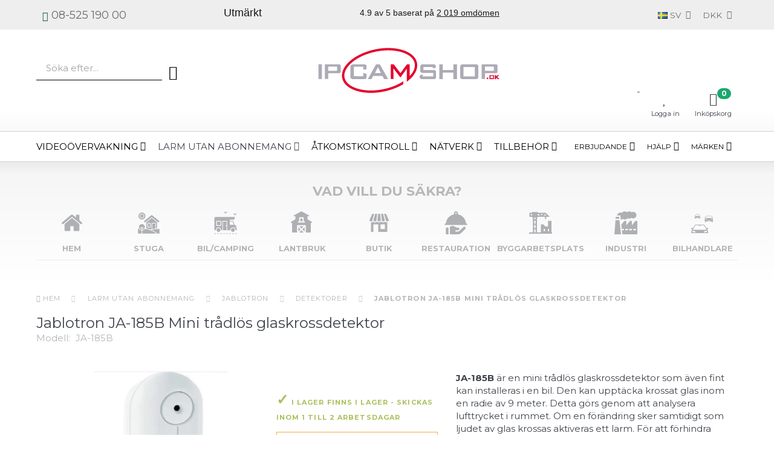

--- FILE ---
content_type: text/html; charset=UTF-8
request_url: https://ipcam-shop.dk/sv/detektorer-342/jablotron-ja-185b-mini-traadloes-glaskrossdetektor-p7197
body_size: 53775
content:
<!doctype html>
<html class="no-js  "
	lang="sv"
>
<head>
			<title>JA-185B - endast  DKK - IPcam-shop.dk</title>
		<meta charset="utf-8">
		<meta http-equiv="X-UA-Compatible" content="IE=edge">
				<meta name="description" content="JA-185B | Experter på videoövervakning och larm ✓ | Certifierad e-butik ✓ | 4,9 stjärnor på Trustpilot ✓ | Vi hjälper både företag och privatpersoner » Kontakta oss">
				<meta name="keywords" content="P7197 V7633 JA185B">
		<meta name="viewport" content="width=device-width, initial-scale=1">
											
	<meta property="og:site_name" content="IPCam-shop | Köp professionell larm- och övervakningsutrustning »">
	<meta property="og:type" content="product">
	<meta property="og:title" content="JA-185B - endast  DKK - IPcam-shop.dk">
	<meta property="og:url" content="https://ipcam-shop.dk/sv/detektorer-342/jablotron-ja-185b-mini-traadloes-glaskrossdetektor-p7197">
	<meta property="og:image" content="https://ipcam-shop.dk/media/cache/fb_image_thumb/product-images/71/97/JA%20185B1656761029.5529.jpg.jpeg?1656761029">
	<meta property="og:description" content="
JA-185B är en mini trådlös glaskrossdetektor som även fint kan installeras i en bil. Den kan upptäcka krossat glas inom en radie av 9 meter. Detta görs genom att analysera lufttrycket i rummet. Om en förändring sker samtidigt som ljudet av glas krossas aktiveras ett larm. För att förhindra falsklarm använder detektorn digital signalbehandling.


Tekniska specifikationer



spänning
Litium typ LST14505 (3,6V AA)


Batteri-liv
ca 3 år (5 min sovläge)


Frekvens
868 MHz


Räckvidd
ca. 100 m - öppen terräng


Rapportering
Upp till 9m


Driftsätt
Akustisk


Driftstemperatur
-10 °C till +55 °C


Mått
46 x 88 x 22 mm


Installationsmiljö
Inomhus



">
					<link rel="alternate" hreflang="x-default" href="https://ipcam-shop.dk/detektorer-342/jablotron-ja-185b-mini-traadloes-glasbruds-detektor-p7197">
			<link rel="alternate" hreflang="da-dk" href="https://ipcam-shop.dk/detektorer-342/jablotron-ja-185b-mini-traadloes-glasbruds-detektor-p7197">
		<link rel="alternate" hreflang="en-dk" href="https://ipcam-shop.dk/en/detectors-342/jablotron-ja-185b-mini-wireless-glass-break-detector-p7197">
		<link rel="alternate" hreflang="no-no" href="https://ipcam-shop.dk/no/detektorer-342/jablotron-ja-185b-mini-traadloes-glassbrudddetektor-p7197">
		<link rel="alternate" hreflang="sv-se" href="https://ipcam-shop.dk/sv/detektorer-342/jablotron-ja-185b-mini-traadloes-glaskrossdetektor-p7197">
		
	<link rel="apple-touch-icon" href="/apple-touch-icon.png">

			<noscript>
	<style>
		.mm-inner .dropup,
		.mm-inner .dropdown {
			position: relative !important;
		}

		.dropdown:hover > .dropdown-menu {
			display: block !important;
			visibility: visible !important;
			opacity: 1;
		}

		.image.loading {
			opacity: 1;
		}

		.search-popup:hover .search {
			display: block;
		}
	</style>
</noscript>

<link rel="stylesheet" href="/build/frontend-theme/480.04a0f6ae.css"><link rel="stylesheet" href="/build/frontend-theme/theme.1ab343b3.css">
	
			<script id="obbIePolyfills">

	/**
	 * Object.assign() for IE11
	 * https://developer.mozilla.org/en-US/docs/Web/JavaScript/Reference/Global_Objects/Object/assign#Polyfill
	 */
	if (typeof Object.assign !== 'function') {

		Object.defineProperty(Object, 'assign', {

			value: function assign(target, varArgs) {

				// TypeError if undefined or null
				if (target == null) {
					throw new TypeError('Cannot convert undefined or null to object');
				}

				var to = Object(target);

				for (var index = 1; index < arguments.length; index++) {

					var nextSource = arguments[index];

					if (nextSource != null) {

						for (var nextKey in nextSource) {

							// Avoid bugs when hasOwnProperty is shadowed
							if (Object.prototype.hasOwnProperty.call(nextSource, nextKey)) {
								to[nextKey] = nextSource[nextKey];
							}
						}
					}
				}

				return to;
			},

			writable: true,
			configurable: true
		});
	}

</script>
<script id="obbJqueryShim">

		!function(){var n=[],t=function(t){n.push(t)},o={ready:function(n){t(n)}};window.jQuery=window.$=function(n){return"function"==typeof n&&t(n),o},document.addEventListener("obbReady",function(){for(var t=n.shift();t;)t(),t=n.shift()})}();

	
</script>

<script id="obbInit">

	document.documentElement.className += (self === top) ? ' not-in-iframe' : ' in-iframe';

	window.obb = {

		DEVMODE: false,

		components: {},

		constants: {
			IS_IN_IFRAME: (self !== top),
		},

		data: {
			possibleDiscountUrl: '/sv/discount/check-product',
			possibleWishlistUrl: '/sv/wishlist/check',
			buildSliderUrl: '/sv/slider',
		},

		fn: {},

		jsServerLoggerEnabled: false,
	};

</script>
<script id="obbConstants">

	/** @lends obbConstants */
	obb.constants = {
		HOST: 'https://ipcam-shop.dk',

		// Environment
		IS_PROD_MODE: true,
		IS_DEV_MODE: false,
		IS_TEST_MODE: false,
		IS_TEST_RUNNING: document.documentElement.hasAttribute('webdriver'),

		// Browser detection
		// https://stackoverflow.com/a/23522755/1949503
		IS_BROWSER_SAFARI: /^((?!chrome|android).)*safari/i.test(navigator.userAgent),

		// Current currency
		CURRENCY: 'DKK',
		// Current currency
		CURRENCY_OPT: {
			'left': '',
			'right': '',
			'thousand': '.',
			'decimal': ',',
		},

		LOCALES: [{"code":"da","locale":"da_dk"},{"code":"en","locale":"en_us"},{"code":"no","locale":"nb_no"},{"code":"sv","locale":"sv_se"}],

		// Common data attributes
		LAZY_LOAD_BOOL_ATTR: 'data-lazy-load',

		// Current language's localization id
		LOCALE_ID: 'sv',

		// Shopping cart
		SHOPPINGCART_POPUP_STATUS: true,
		BROWSER_LANGUAGE_DETECTION_ENABLE: false,
		CART_COOKIE_GUEST_ID: '_gpp_gcid',
		CART_COOKIE_POPUP_FLAG: '_gpp_sc_popup',
		CART_IMAGE_WIDTH: '40',
		CART_IMAGE_HEIGHT: '40',

		COOKIE_FE_LIST_VIEW: '_gpp_shop_clw',
		COOKIE_FE_USER: '_gpp_y',
		COOKIE_FE_PURCHASE_SESSION: '_gpp_purchase_session',
		COOKIE_FE_TRACKING: '_gpp_tupv',
		COOKIE_FE_AGE: '_gpp_age',
		COOKIE_FE_LANGUAGE: '_gpp_shop_language',

		// Category page
		PRODUCT_LISTING_LAYOUT: 'grid',

		// Category filters
		FILTER_ANIMATION_DURATION: 400,
		FILTER_UPDATE_NUMBER_OF_PRODUCTS_DELAY: 400,
		FILTER_APPLY_DELAY: 2000,
		FILTER_PARAMS_WITH_MULTIPLE_VALUES_REGEXP: '^(av-\\d+|br|cat|stock|g-\\d+)$',

		// Viewport breakpoint widths
		viewport: {
			XP_MAX: 479,
			XS_MIN: 480,
			XS_MAX: 799,
			SM_MIN: 800,
			SM_MAX: 991,
			MD_MIN: 992,
			MD_MAX: 1199,
			LG_MIN: 1200,

			WIDTH_PARAM_IN_REQUEST: 'viewport_width',
			XP: 'xp',
			XS: 'xs',
			SM: 'sm',
			MD: 'md',
			LG: 'lg',
		},

		IS_SEARCH_AUTOCOMPLETE_ENABLED: true
	};

</script>

<script id="obbCookies">
	(function() {

		var obb = window.obb;

		obb.fn.setCookie = function setCookie(cname, cvalue, exdays) {
			var d = new Date();
			d.setTime(d.getTime() + (exdays * 24 * 60 * 60 * 1000));
			var expires = "expires=" + d.toUTCString();
			document.cookie = cname + "=" + cvalue + "; " + expires;
		};

		obb.fn.getCookie = function getCookie(cname) {
			var name = cname + "=";
			var ca = document.cookie.split(';');
			for (var i = 0; i < ca.length; i++) {
				var c = ca[i];
				while (c.charAt(0) == ' ') {
					c = c.substring(1);
				}
				if (c.indexOf(name) == 0) {
					return c.substring(name.length, c.length);
				}
			}
			return false;
		};

		
	})();
</script>

<script id="obbTranslations">

	/** @lends obbTranslations */
	obb.translations = {

		categories: "kategorier",
		brands: "M\u00e4rken",
		products: "Produkter",
		pages: "Pages",

		confirm: "Bekr\u00e4fta",
		confirmDelete: "Are you sure to delete it?",
		confirmDeleteWishlist: "Are you sure to delete this wishlist with all it's content?",

		add: "L\u00e4gg till",
		moreWithEllipsis: "L\u00e4s mera\u2026",

		foundProduct: "Found %s product",
		foundProducts: "Found %s products",
		notAvailable: "Not available",
		notFound: "Hittades inte",
		pleaseChooseVariant: "Please choose a variant",
		pleaseChooseAttribute: "Please choose %s",
		pleaseChooseAttributes: "Please choose %s and %s",

		viewAll: "Visa alla",
		viewAllFrom: "View all from",
		quantityStep: "This product is only sold in quantity of %s each",
		quantityMinimum: "This product is only sold in quantity of %s minimum",
		quantityMaximum: "This product is only sold in quantity of %s maximum",

		notifications: {

			fillRequiredFields: "Not all required fields are filled",
		},
		notAllProductAvaliableInSet: "Unfortunately not all products in this set are available. Please choose another variant or remove missed product(s)",
		wasCopiedToClipboard: "Text was copied to clipboard",
	};

</script>


	
	<link rel="icon" href="/favicon.ico"><script>
window.dataLayer = window.dataLayer || [];
function gtag(){ dataLayer.push(arguments); }
gtag('consent', 'default', {
'ad_storage': 'denied',
'ad_user_data': 'denied',
'ad_personalization': 'denied',
'analytics_storage': 'denied',
'wait_for_update': 500
});

gtag('set', 'ads_data_redaction', true);
</script>
<script id="CookieConsent" src="https://policy.app.cookieinformation.com/uc.js" data-culture="da" data-gcm-version="2.0"></script>
	
<script async src="https://www.googletagmanager.com/gtag/js?id=AW-1008213634"></script>
<script id="OBBGoogleAnalytics4">
	window.dataLayer = window.dataLayer || [];

	function gtag() {
		dataLayer.push(arguments);
	}

	gtag('js', new Date());

	gtag('config', 'AW-1008213634', {
		'anonymize_ip': false
		 });


	gtag('event', 'view_item', {
		currency: "DKK",
		value: 1019,
		items: [
			{
				"item_id": "7197",
				"item_name": "Jablotron\u0020JA\u002D185B\u0020Mini\u0020tr\u00E5dl\u00F6s\u0020glaskrossdetektor",
				"item_brand": "Jablotron",
				"item_category": "Larm\u0020utan\u0020abonnemang\u0020\/\u0020Jablotron\u0020\/\u0020Detektorer",
				"quantity": 1,
				"price": 1019,
				"url": "https://ipcam-shop.dk/sv/detektorer-342/jablotron-ja-185b-mini-traadloes-glaskrossdetektor-p7197",
				"image_url": "https://ipcam-shop.dk/media/cache/product_info_main_thumb/product-images/71/97/JA%20185B1656761029.5529.jpg.jpeg"
			}
		]
	});



</script>
<!-- Google Tag Manager -->
<script>(function(w,d,s,l,i){w[l]=w[l]||[];w[l].push({'gtm.start':
new Date().getTime(),event:'gtm.js'});var f=d.getElementsByTagName(s)[0],
j=d.createElement(s),dl=l!='dataLayer'?'&l='+l:'';j.async=true;j.src=
'https://www.googletagmanager.com/gtm.js?id='+i+dl;f.parentNode.insertBefore(j,f);
})(window,document,'script','dataLayer','GTM-P49T2ZS');</script>
<!-- End Google Tag Manager --><script>
    if ('7197'.length) {
        dataLayer.push({
            currencyCode: 'DKK',
            product: {
                id: '7197',
                name: 'Jablotron JA-185B Mini trådlös glaskrossdetektor',
                category: 'Larm utan abonnemang',
                variant: 'JA-185B',
                price: '1019'
            }
        })
    }
</script><!-- TrustBox script -->
<script type="text/javascript" src="//widget.trustpilot.com/bootstrap/v5/tp.widget.bootstrap.min.js" async></script>
<!-- End TrustBox script --><!-- Facebook Pixel Code -->
<script>
	if (!fbEventId) {
					var fbEventId = Date.now() + Math.random();
			}

	!function(f,b,e,v,n,t,s)
	{if(f.fbq)return;n=f.fbq=function(){n.callMethod?
		n.callMethod.apply(n,arguments):n.queue.push(arguments)};
		if(!f._fbq)f._fbq=n;n.push=n;n.loaded=!0;n.version='2.0';
		n.queue=[];t=b.createElement(e);t.async=!0;
		t.src=v;s=b.getElementsByTagName(e)[0];
		s.parentNode.insertBefore(t,s)}(window, document,'script',
		'https://connect.facebook.net/en_US/fbevents.js');
	fbq('init', '1797362450586229');
			fbq('track', 'ViewContent', {
			currency: "DKK",
			value: 815.2,
			content_ids: 7197,
			content_name: 'Jablotron JA-185B Mini trådlös glaskrossdetektor',
			content_type: 'product',
			product_catalog_id: '628455841608671',
			content_category: 'Detektorer'
		}, {eventID: fbEventId});
		$(function () {
		fbq('track', 'PageView', {}, {eventID: fbEventId});
		$(document).on('obbAjaxLoadFirstTarget.cart', function (event, params) {
			if (!params.success || !params.eventTrackingData) {
				return;
			}
			const products = params.eventTrackingData.products ? params.eventTrackingData.products : [];
			let addProductData = [];
			let productDataValue = 0;
			let productType = 'product';
			let productIds = [];
			products.forEach(function (product) {
				const quantity = fetchQuantityFromParameters(params.additionalParameters);
				if(product.articleId) {
					productType = 'product_group';
				}
				productDataValue += product.value * quantity;
				addProductData.push({
					id: product.productId,
					quantity: quantity ? quantity : 1
				});
				productIds.push(product.productId);
			});
			if (params.eventName === 'cart.add') {
				fbq('track', 'AddToCart', {
					value: productDataValue,
					currency: 'DKK',
					contents: addProductData,
					content_ids: productIds,
					content_type: productType,
					product_catalog_id: '628455841608671',
				}, {eventID: getArticleLines()});
			}
		});
	});
	function fetchQuantityFromParameters(queryString) {
		const splitedParams = queryString.split("&");
		for (let i = 0; i < splitedParams.length; i++) {
			if (~splitedParams[i].indexOf('quantity')) {
				return splitedParams[i].match(/=(\d+)/)[1];
			}
		}
		return null;
	}

	function getArticleLines() {
		let exists = [];
		let cartLineQty = '';

		$('.cart-item-quantity').filter(function () {
			const cartLineId = this.name.replace(/\D/g, '');
			if (!_.includes(exists, cartLineId)) {
				exists.push(cartLineId);
				cartLineQty += cartLineId + this.value;
			}
		});
		return cartLineQty;
	}
</script>
<noscript><img alt="facebook" height="1" width="1" style="display:none"
               src="https://www.facebook.com/tr?id=1797362450586229&ev=PageView&noscript=1"
	/></noscript>
<!-- End Facebook Pixel Code --><!-- Start ProfitMetrics - GA4 -->
<script>

  function _pm_executeGtag() {
    const scriptExists = document.querySelector('script[src="https://www.googletagmanager.com/gtag/js?id=G-5QRBXBN4H7"]');

    if (scriptExists) {
      
  window.dataLayer = window.dataLayer || [];
  function gtag(){dataLayer.push(arguments);}

  gtag('config', 'G-5QRBXBN4H7');
  gtag('config', 'G-FMZ1D052H2');

    } else {
      const script = document.createElement('script');
      script.async = true;
      script.id = 'profitmetrics-ga4-script-G-5QRBXBN4H7';
      script.src = 'https://www.googletagmanager.com/gtag/js?id=G-5QRBXBN4H7';
      document.head.appendChild(script);

      script.addEventListener('load', function() {
        
  window.dataLayer = window.dataLayer || [];
  function gtag(){dataLayer.push(arguments);}

  gtag('config', 'G-5QRBXBN4H7');
  gtag('config', 'G-FMZ1D052H2');

      });
    }
  }


  _pm_executeGtag();

</script>
<!-- End ProfitMetrics - GA4 -->
</head>

<body class="	page-product pid7197 	
 
              
                          user_type_private                          ">	
             
    <!-- Google Tag Manager (noscript) -->
<noscript>
    <iframe src="https://www.googletagmanager.com/ns.html?id=GTM-P49T2ZS" height="0" width="0" style="display:none;visibility:hidden"></iframe>
</noscript>
<!-- End Google Tag Manager (noscript) -->

	<div id="page-wrapper" class="page-wrapper">

		<section id="page-inner" class="page-inner">

			<header id="header" class="site-header">
									
<div
	class="navbar-default navbar-mobile visible-xp-block visible-xs-block "
	data-hook="mobileNavbar"
	role="tabpanel"
>
	<div class="container">

		<div class="clearfix">
			
<div
	class="sidebar-toggle-wrap visible-xp-block visible-xs-block pull-left"
>
	<button
		class="btn btn-default sidebar-toggle sidebar-toggle-general"
		data-hook="toggleMobileMenu"
	>
		<i class="icon-bars">
			<span class="sr-only">Ändra navigering</span>
			<span class="icon-bar"></span>
			<span class="icon-bar"></span>
			<span class="icon-bar"></span>
		</i>
		<span>meny</span>
	</button>
</div>

			<ul class="nav navbar-nav nav-pills navbar-mobile-tabs pull-right">

				<li>
					<a
						class="toggle-price-vat"
						title="Show&#x20;prices&#x20;excl.&#x20;VAT"
						href="https://ipcam-shop.dk/sv/_switch/price_vat"
					>
						<i class="glyphicon glyphicon-euro"></i>
					</a>
				</li>
				<li>
					<a
						class="toggle-tab-search"
						title="Sök"
						data-toggle="pill"
					>
						<i class="glyphicon glyphicon-search"></i>
					</a>
				</li>
				
				<li>
											<a
							class="login"
							data-hook="mobileNavbar-loginButton"
							title="Logga in"
							href="/sv/user/"
							data-toggle="modal"
							data-target="#login-modal"
						>
							<i class="glyphicon glyphicon-user"></i>
						</a>
									</li>

									<li>
						<a
							class="toggle-tab-minicart "
							title="Cart"
							data-hook="mobileNavbar"
							href="#navbarMobileMinicart"
							data-toggle="pill"
						>
							<i class="glyphicon glyphicon-shopping-cart"></i>
							<span class="count badge"></span>
						</a>
					</li>
				
			</ul>
		</div>

		<div class="tab-content">
			<div
				class="tab-pane fade page-content tab-userbar"
				id="navbarMobileUserbar"
				data-hook="mobileNavbar-userMenu"
				role="tabpanel"
			>
				<ul class="nav navbar-nav">
					

					<li>
			<a class="login login-link"
   href="/sv/user/"
   title="Logga in"
   data-toggle="modal"
   data-target="#login-modal"
	>
	<i class="glyphicon glyphicon-user"></i>
	<span class="title">
		Logga in
	</span>
</a>
		</li>
	
				</ul>
			</div>
		</div>

	</div>
</div>
														<nav class="navbar navbar-inverse topbar" style=""> 		<div class="container"> 			<div class="collapse navbar-collapse" style=""> 				
	<ul class="language nav  navbar-right navbar-nav">
			<li class="dropdown">
		<a
			class="dropdown-toggle"
			href="#"
			data-toggle="dropdown"
					>
									<img alt="sv" src="/images/../bundles/openbizboxbackend/images/flags/se.gif" width="16" height="11"/>
						<span class="title">SV</span>
			<span class="caret"></span>
		</a>
		<ul class="dropdown-menu">
							<li >
					<a title="da" class="switch-lang-da"
						href="https://ipcam-shop.dk/detektorer-342/jablotron-ja-185b-mini-traadloes-glasbruds-detektor-p7197"
					    data-default-currency="DKK"
					    hreflang="da-dk"
						>
																		<img alt="da" src="/images/../bundles/openbizboxbackend/images/flags/dk.gif" width="16" height="11"/>
												<span>DA</span>
					</a>
				</li>
							<li >
					<a title="en" class="switch-lang-en"
						href="https://ipcam-shop.dk/en/detectors-342/jablotron-ja-185b-mini-wireless-glass-break-detector-p7197"
					    data-default-currency="DKK"
					    hreflang="en-dk"
						>
																		<img alt="en" src="/images/../bundles/openbizboxbackend/images/flags/gb.gif" width="16" height="11"/>
												<span>EN</span>
					</a>
				</li>
							<li >
					<a title="no" class="switch-lang-no"
						href="https://ipcam-shop.dk/no/detektorer-342/jablotron-ja-185b-mini-traadloes-glassbrudddetektor-p7197"
					    data-default-currency="NOK"
					    hreflang="no-no"
						>
																		<img alt="no" src="/images/../bundles/openbizboxbackend/images/flags/no.gif" width="16" height="11"/>
												<span>NO</span>
					</a>
				</li>
							<li  class="active" >
					<a title="sv" class="switch-lang-sv"
						href="https://ipcam-shop.dk/sv/detektorer-342/jablotron-ja-185b-mini-traadloes-glaskrossdetektor-p7197"
					    data-default-currency="SEK"
					    hreflang="sv-se"
						>
																		<img alt="sv" src="/images/../bundles/openbizboxbackend/images/flags/se.gif" width="16" height="11"/>
												<span>SV</span>
					</a>
				</li>
					</ul>
	</li>

	</ul>
	<script>
		$(function() {
			const currency = obb.fn.getCookie('_gpp_shop_currency');
			$('.language.nav a').click(function(e) {
				// intercept location. check data-default-currency. if not empty and currency cookie is empty then add ?currency to location and redirect
				const defaultCurrency = $(this).data('default-currency');
				if (defaultCurrency && !currency) {
					e.preventDefault();
					let href = $(this).attr('href');
					const separator = href.includes('?') ? '&' : '?';
					href += separator + 'currency=' + defaultCurrency;
					window.location.href = href;
				}
			});
		});
	</script>

 <div class="price-vat nav navbar-nav navbar-right">
	<a class="btn btn-link switch-vat-excl" rel="nofollow" href="https://ipcam-shop.dk/sv/_switch/price_vat">
		Show prices excl. VAT
	</a>
</div>
  				

	<ul class="currency nav navbar-left navbar-nav navbar-right">
		<li class="dropdown">
			<a
				href="#"
				class="dropdown-toggle current-currency"
				data-toggle="dropdown"
							>
				<span class="title">DKK</span>
				<span class="caret"></span>
			</a>
			<ul class="dropdown-menu js-url-switcher">
									<li class="currency-DKK active">
						<a href="#" data-url="https://ipcam-shop.dk/sv/detektorer-342/jablotron-ja-185b-mini-traadloes-glaskrossdetektor-p7197?currency=DKK">
							DKK
						</a>
					</li>
									<li class="currency-EUR">
						<a href="#" data-url="https://ipcam-shop.dk/sv/detektorer-342/jablotron-ja-185b-mini-traadloes-glaskrossdetektor-p7197?currency=EUR">
							EUR
						</a>
					</li>
									<li class="currency-NOK">
						<a href="#" data-url="https://ipcam-shop.dk/sv/detektorer-342/jablotron-ja-185b-mini-traadloes-glaskrossdetektor-p7197?currency=NOK">
							NOK
						</a>
					</li>
									<li class="currency-SEK">
						<a href="#" data-url="https://ipcam-shop.dk/sv/detektorer-342/jablotron-ja-185b-mini-traadloes-glaskrossdetektor-p7197?currency=SEK">
							SEK
						</a>
					</li>
							</ul>
		</li>
	</ul>
 <div class="custom-html telephone-in-navbar visible-lg-block visible-md-block navbar-nav" style="">



<div class="phone"><a href="tel://+46852519000">08-525 190 00</a>
<div class="tooltiptext">
<table class="table" style="border-collapse: collapse; width: 100%; height: 37px">
<tbody>
<tr style="height: 37px">
<td style="width: 70%; height: 37px;">
<p style="text-align: left">Måndag-Torsdag</p>
<p style="text-align: left">Fredag</p>
</td>
<td style="width: 30%; height: 37px;">
<p style="text-align: left">9-16</p>
<p style="text-align: left">9-15</p>
</td>
</tr>
</tbody>
</table>
</div>
</div>
</div><div class="custom-html hidden-xp hidden-xs navbar-nav trustboxinnavbar" style="">



<!-- TrustBox widget - Horizontal -->
<div class="trustpilot-widget visible-lg-block visible-md-block" data-locale="sv-SE" data-template-id="5406e65db0d04a09e042d5fc" data-businessunit-id="4ffd55e0000064000517fc4f" data-style-height="28px" data-style-width="100%" data-theme="light" style="margin-top: 12px">
  <a href="https://dk.trustpilot.com/review/ipcam-shop.dk" target="_blank" rel="noopener">Trustpilot</a>
</div>
<!-- End TrustBox widget -->
</div> 				  			</div> 		</div> 	</nav><div class="custom-html trustbox-mobile-page-home" style="">



<!-- TrustBox widget - Horizontal -->
<div class="trustpilot-widget" data-locale="sv-SE" data-template-id="5406e65db0d04a09e042d5fc" data-businessunit-id="4ffd55e0000064000517fc4f" data-style-height="28px" data-style-width="100%" data-theme="light" style="margin-top: 12px">
  <a href="https://dk.trustpilot.com/review/ipcam-shop.dk" target="_blank" rel="noopener">Trustpilot</a>
</div>
<!-- End TrustBox widget -->
</div><div class="container main-header-container" style=""><div class="custom-html logo" style="">



<a href="/sv/" data-store-name="IPcam-shop.dk">
    <svg version="1.2" xmlns="http://www.w3.org/2000/svg" viewBox="0 0 383 95" width="100%"><style>.a{fill:#e4032e}.b{fill:#acabb5}</style><path class="a" d="m187.4 71.4v-6.3-21.4l-13.5 18.8-14.9-19 0.3 22.2h-5.9v-31h6.2l14.4 18.6 13.8-18.6h5.6v24.9c8.6-8.9 12.3-18.3 10.6-26.9-1.9-9.8-10.4-15.9-17.2-19.3-10.1-5.1-23.8-7.9-38.6-7.9-8.6 0-17.4 0.9-26.2 2.7-20.3 4.1-38.4 12.3-51 23.1-11.8 10.2-17.2 21.2-15.2 31.2 1.9 9.8 10.4 15.9 17.2 19.3 10.1 5.1 23.8 7.9 38.6 7.9 8.6 0 17.4-0.9 26.2-2.7 16-3.2 30.6-9 42.3-16.6v5.9c-11.4 6.9-25.6 12.4-41.3 15.6-9.4 1.9-18.5 2.8-27.2 2.8-31.7 0-56.8-12-60.7-31.2-4.9-24.4 26.5-51.3 70.1-60.1 9.4-1.9 18.5-2.8 27.2-2.8 31.7 0 56.8 12 60.7 31.2 2.8 13.6-5.8 28.1-21.5 39.6z"></path><path class="b" d="m242.1 40.6h-19.7v6.4c0 0 18.2 0 22.7 0 4.6 0 4 4.3 4 4.3 0 0 0 8.8 0 11.2 0 2.4-2.4 3.4-5.6 3.4-3.2 0-20.3 0-24.3 0-4 0-4.6-3.7-4.6-3.7v-4.2l6.3-2.1v4.2h22.2v-7.2c0 0-16.4 0-21.8 0-5.4 0-5.5-3.6-5.5-3.6 0 0 0-6 0-10.1 0-4.1 3.9-4.4 6.3-4.4 2.4 0 18.6 0 22.2 0 3.6 0 4.3 3.2 4.3 3.2v3.8l-6.5 1.8z"></path><path class="b" d="m0.8 34.7h7.3v31h-7.3z"></path><path class="b" d="m95.4 60v-7.3l6.9 2.3c0 0 0 4 0 6.9 0 2.8-2 4-4.1 4-2.1 0-19.5 0-25 0-5.5 0-4.9-6.2-4.9-6.2v-19.6c0-5.4 6.3-5.3 6.3-5.3 0 0 18.3 0 22.8 0 4.5 0 4.8 2.8 4.8 2.8v8.1h-6.7v-5.7h-19.9v19.6z"></path><path fill-rule="evenodd" class="b" d="m43.4 34.7c4 0 4.5 3.1 4.5 3.1 0 0 0 9.2 0 11.9 0 2.7-1.9 3.9-4.5 3.9-2.6 0-21.9 0-21.9 0v12.1h-7v-31c-0.1 0 24.9 0 28.9 0zm-22 5v8.7c0 0 17.3 0 17.9 0 0.6 0 0.8-0.3 0.8-1.1 0-0.8 0-5.8 0-6.8 0-0.7-0.5-0.8-1-0.8-0.5 0-17.7 0-17.7 0z"></path><path fill-rule="evenodd" class="b" d="m374.4 34.7c5.1 0 4.5 3.1 4.5 3.1 0 0 0 9.2 0 11.9 0 2.7-1.3 3.9-4.5 3.9-3.2 0-21.9 0-21.9 0v12.1h-7v-31c-0.1 0 23.8 0 28.9 0zm-22 5v8.7h17.9c0 0 0.8-0.1 0.8-1.1 0-1 0-5.3 0-6.3 0-1-1-1.3-1-1.3z"></path><path fill-rule="evenodd" class="b" d="m105 65.8l17.4-31h7.9l17.6 31h-8.4l-3.7-6.7-19.7 0.2-3 6.5zm15.2-12.5h12.4l-6.2-12.6z"></path><path fill-rule="evenodd" class="b" d="m305.2 34.7c0 0 22.9 0 28.1 0 5.2 0 5.1 4.6 5.1 4.6 0 0 0 17.9 0 21.6 0 3.7-2 4.9-4.5 4.9-2.5 0-24.4 0-29.2 0-4.7 0-4.7-4.5-4.7-4.5v-21.6c-0.1-4.6 5.2-5 5.2-5zm2 25.4h23.7v-19.7h-23.7z"></path><path class="b" d="m263.4 34.7v12.1h22.4v-12.1h7.4v31.1h-7.6v-13.5h-22.3v13.5h-7.2v-31.1z"></path><path class="a" d="m356.2 62.7h3v3h-3z"></path><path fill-rule="evenodd" class="a" d="m362.1 65.8v-8.2c0 0 7.1 0 7.9 0 0.8 0 1.6 0 1.6 1.7 0 1.7 0 4.1 0 5 0 0.9-0.3 1.5-1.6 1.5-1.3 0-7.9 0-7.9 0zm6.9-1.8c0.4 0 0.6-0.3 0.6-0.7 0-0.4 0-3 0-3.5 0-0.3-0.1-0.6-0.5-0.6-0.3 0-4.9 0-4.9 0v4.7c-0.1 0.1 4.4 0.1 4.8 0.1z"></path><path class="a" d="m376 57.6v2.5l3.2-2.5h3.5l-4.6 3.8 4.9 4.4h-3.4l-3.6-3.2v3.2h-2.8v-8.2z"></path></svg>
</a>

</div><div class="block categories-dropdown-and-search hidden-sm hidden-xp hidden-xs" style="">
<form method="GET"
	  action="/sv/search/"
	  class="dropdown search "
	  data-target="modal"
	  
>
			<div class="input-group">
			
	<input
		id="search-input-desktop"
		type="search"
		class="form-control search-autocomplete"
		name="q"
		maxlength="255"
		placeholder="Söka efter..."
		value=""
		data-request-url="/sv/search/suggestion/"
		aria-haspopup="true"
		aria-expanded="false"
			>
			<span class="input-group-btn">
				<button class="btn btn-default" type="submit" aria-label="Sök">
										<span>Sök</span>
											<i class="glyphicon glyphicon-search"></i>
									</button>
			</span>
		</div>
	</form>
  					 					 				</div><div class="block header-icon-box" style=""><nav class="navbar icons-navbar sticky-bar sticky-bar-mobile text-center" style=""> 					



					<ul class="categories-dropdown nav hidden-lg hidden-md navbar-nav">
			<li class="dropdown">
				<a
					href="#"
					class="dropdown-toggle"
					data-toggle="dropdown"
									>
					<span class="title">kategorier</span>
					<span class="caret"></span>
				</a>
				<ul class="dropdown-menu">
										<li class="list-item-categories scroller">
						<ul class="list-categories">
																			
		
								
	<li class="cid428 level1 has-children"
			>
		<a class=""
		   href="/sv/videooevervakning-428/"
					>
			
			<span class="col-title">
				<span class="title">Videoövervakning</span>

				
				</span>
		</a>

											
								<ul class="">
				
																			
		
								
	<li class="cid158 level2 has-children"
			>
		<a class=""
		   href="/sv/kameror-158/"
					>
			
			<span class="col-title">
				<span class="title">Kameror</span>

				
				</span>
		</a>

											
								<ul class="">
				
																			
		
			
	<li class="cid12 level3"
			>
		<a class=""
		   href="/sv/utomhus-12/"
					>
			
			<span class="col-title">
				<span class="title">Utomhus</span>

				
				</span>
		</a>

						
			</li>

															
		
			
	<li class="cid13 level3"
			>
		<a class=""
		   href="/sv/inomhus-13/"
					>
			
			<span class="col-title">
				<span class="title">Inomhus</span>

				
				</span>
		</a>

						
			</li>

															
		
			
	<li class="cid41 level3"
			>
		<a class=""
		   href="/sv/roerlig-ptz-41/"
					>
			
			<span class="col-title">
				<span class="title">Rörlig/PTZ</span>

				
				</span>
		</a>

						
			</li>

															
		
			
	<li class="cid180 level3"
			>
		<a class=""
		   href="/sv/termisk-180/"
					>
			
			<span class="col-title">
				<span class="title">Termisk</span>

				
				</span>
		</a>

						
			</li>

															
		
			
	<li class="cid171 level3"
			>
		<a class=""
		   href="/sv/doerrtelefon-171/"
					>
			
			<span class="col-title">
				<span class="title">Dörrtelefon</span>

				
				</span>
		</a>

						
			</li>

															
		
			
	<li class="cid326 level3"
			>
		<a class=""
		   href="/sv/bilkameror-dashcams-326/"
					>
			
			<span class="col-title">
				<span class="title">Bilkameror/Dashcams</span>

				
				</span>
		</a>

						
			</li>

												</ul>
			</li>

															
		
								
	<li class="cid430 level2 has-children"
			>
		<a class=""
		   href="/sv/specialkameror-430/"
					>
			
			<span class="col-title">
				<span class="title">Specialkameror</span>

				
				</span>
		</a>

											
								<ul class="">
				
																			
		
			
	<li class="cid565 level3"
			>
		<a class=""
		   href="/sv/sim-3g-4g-5g-565/"
					>
			
			<span class="col-title">
				<span class="title">SIM (3G/4G/5G)</span>

				
				</span>
		</a>

						
			</li>

															
		
			
	<li class="cid309 level3"
			>
		<a class=""
		   href="/sv/analog-tvi-309/"
					>
			
			<span class="col-title">
				<span class="title">Analog/TVI</span>

				
				</span>
		</a>

						
			</li>

															
		
			
	<li class="cid165 level3"
			>
		<a class=""
		   href="/sv/skanning-av-nummerskyltar-165/"
					>
			
			<span class="col-title">
				<span class="title">Skanning av nummerskyltar</span>

				
				</span>
		</a>

						
			</li>

															
		
			
	<li class="cid164 level3"
			>
		<a class=""
		   href="/sv/dold-164/"
					>
			
			<span class="col-title">
				<span class="title">Dold</span>

				
				</span>
		</a>

						
			</li>

															
		
			
	<li class="cid230 level3"
			>
		<a class=""
		   href="/sv/ansiktsigenkaenning-230/"
					>
			
			<span class="col-title">
				<span class="title">Ansiktsigenkänning</span>

				
				</span>
		</a>

						
			</li>

															
		
			
	<li class="cid162 level3"
			>
		<a class=""
		   href="/sv/fisheye-360od-162/"
					>
			
			<span class="col-title">
				<span class="title">Fisheye 360°</span>

				
				</span>
		</a>

						
			</li>

															
		
			
	<li class="cid325 level3"
			>
		<a class=""
		   href="/sv/folkraekning-325/"
					>
			
			<span class="col-title">
				<span class="title">Folkräkning</span>

				
				</span>
		</a>

						
			</li>

															
		
			
	<li class="cid184 level3"
			>
		<a class=""
		   href="/sv/havssalt-marin-184/"
					>
			
			<span class="col-title">
				<span class="title">Havssalt/Marin</span>

				
				</span>
		</a>

						
			</li>

															
		
			
	<li class="cid238 level3"
			>
		<a class=""
		   href="/sv/panorama-238/"
					>
			
			<span class="col-title">
				<span class="title">Panorama</span>

				
				</span>
		</a>

						
			</li>

															
		
			
	<li class="cid224 level3"
			>
		<a class=""
		   href="/sv/explosionssaeker-ex-224/"
					>
			
			<span class="col-title">
				<span class="title">Explosionssäker/EX</span>

				
				</span>
		</a>

						
			</li>

															
		
			
	<li class="cid353 level3"
			>
		<a class=""
		   href="/sv/soldriven-353/"
					>
			
			<span class="col-title">
				<span class="title">Soldriven</span>

				
				</span>
		</a>

						
			</li>

															
		
			
	<li class="cid482 level3"
			>
		<a class=""
		   href="/sv/wifi-482/"
					>
			
			<span class="col-title">
				<span class="title">WIFI</span>

				
				</span>
		</a>

						
			</li>

															
		
			
	<li class="cid155 level3"
			>
		<a class=""
		   href="/sv/mobil-tillfaellig-oevervakning-155/"
					>
			
			<span class="col-title">
				<span class="title">Mobil / tillfällig övervakning</span>

				
				</span>
		</a>

						
			</li>

												</ul>
			</li>

															
		
								
	<li class="cid116 level2 has-children"
			>
		<a class=""
		   href="/sv/inspelare-nvr-116/"
					>
			
			<span class="col-title">
				<span class="title">Inspelare/NVR</span>

				
				</span>
		</a>

											
								<ul class="">
				
																			
		
			
	<li class="cid209 level3"
			>
		<a class=""
		   href="/sv/4-kameror-209/"
					>
			
			<span class="col-title">
				<span class="title">4 kameror</span>

				
				</span>
		</a>

						
			</li>

															
		
			
	<li class="cid208 level3"
			>
		<a class=""
		   href="/sv/8-kameror-208/"
					>
			
			<span class="col-title">
				<span class="title">8 kameror</span>

				
				</span>
		</a>

						
			</li>

															
		
			
	<li class="cid206 level3"
			>
		<a class=""
		   href="/sv/16-kameror-206/"
					>
			
			<span class="col-title">
				<span class="title">16 kameror</span>

				
				</span>
		</a>

						
			</li>

															
		
			
	<li class="cid207 level3"
			>
		<a class=""
		   href="/sv/32-kameror-207/"
					>
			
			<span class="col-title">
				<span class="title">32 kameror</span>

				
				</span>
		</a>

						
			</li>

															
		
			
	<li class="cid202 level3"
			>
		<a class=""
		   href="/sv/64-till-256-kameror-202/"
					>
			
			<span class="col-title">
				<span class="title">64 till 256 kameror</span>

				
				</span>
		</a>

						
			</li>

															
		
			
	<li class="cid468 level3"
			>
		<a class=""
		   href="/sv/speciella-braennare-468/"
					>
			
			<span class="col-title">
				<span class="title">Speciella brännare</span>

				
				</span>
		</a>

						
			</li>

															
		
			
	<li class="cid310 level3"
			>
		<a class=""
		   href="/sv/analog-tvi-dvr-310/"
					>
			
			<span class="col-title">
				<span class="title">- Analog/TVI (DVR)</span>

				
				</span>
		</a>

						
			</li>

															
		
			
	<li class="cid335 level3"
			>
		<a class=""
		   href="/sv/cloudnvr-335/"
					>
			
			<span class="col-title">
				<span class="title">- CloudNVR</span>

				
				</span>
		</a>

						
			</li>

															
		
			
	<li class="cid400 level3"
			>
		<a class=""
		   href="/sv/avkodare-400/"
					>
			
			<span class="col-title">
				<span class="title">- Avkodare</span>

				
				</span>
		</a>

						
			</li>

												</ul>
			</li>

															
		
								
	<li class="cid35 level2 has-children"
			>
		<a class=""
		   href="/sv/totalloesningar-35/"
					>
			
			<span class="col-title">
				<span class="title">Totallösningar</span>

				
				</span>
		</a>

											
								<ul class="">
				
																			
		
			
	<li class="cid515 level3"
			>
		<a class=""
		   href="/sv/kompletta-paket-515/"
					>
			
			<span class="col-title">
				<span class="title">Kompletta paket</span>

				
				</span>
		</a>

						
			</li>

															
		
			
	<li class="cid368 level3"
			>
		<a class=""
		   href="/sv/specialpaket-368/"
					>
			
			<span class="col-title">
				<span class="title">Specialpaket</span>

				
				</span>
		</a>

						
			</li>

												</ul>
			</li>

												</ul>
			</li>

																			
		
								
	<li class="cid288 level1 parent has-children"
			>
		<a class=""
		   href="/sv/larm-utan-abonnemang-288/"
					>
			
			<span class="col-title">
				<span class="title">Larm utan abonnemang</span>

				
				</span>
		</a>

											
								<ul class="">
				
																			
		
								
	<li class="cid370 level2 has-children"
			>
		<a class=""
		   href="/sv/ax-pro-370/"
					>
			
			<span class="col-title">
				<span class="title">AX Pro</span>

				
				</span>
		</a>

											
								<ul class="">
				
																			
		
			
	<li class="cid372 level3"
			>
		<a class=""
		   href="/sv/kit-372/"
					>
			
			<span class="col-title">
				<span class="title">Kit</span>

				
				</span>
		</a>

						
			</li>

															
		
			
	<li class="cid377 level3"
			>
		<a class=""
		   href="/sv/central-377/"
					>
			
			<span class="col-title">
				<span class="title">Central</span>

				
				</span>
		</a>

						
			</li>

															
		
			
	<li class="cid373 level3"
			>
		<a class=""
		   href="/sv/drift-373/"
					>
			
			<span class="col-title">
				<span class="title">Drift</span>

				
				</span>
		</a>

						
			</li>

															
		
			
	<li class="cid376 level3"
			>
		<a class=""
		   href="/sv/detektorer-376/"
					>
			
			<span class="col-title">
				<span class="title">Detektorer</span>

				
				</span>
		</a>

						
			</li>

															
		
			
	<li class="cid374 level3"
			>
		<a class=""
		   href="/sv/sirener-374/"
					>
			
			<span class="col-title">
				<span class="title">Sirener</span>

				
				</span>
		</a>

						
			</li>

															
		
			
	<li class="cid375 level3"
			>
		<a class=""
		   href="/sv/tillbehoer-375/"
					>
			
			<span class="col-title">
				<span class="title">Tillbehör</span>

				
				</span>
		</a>

						
			</li>

												</ul>
			</li>

															
		
								
	<li class="cid318 level2 has-children"
			>
		<a class=""
		   href="/sv/ajax-systems-318/"
					>
			
			<span class="col-title">
				<span class="title">Ajax Systems</span>

				
				</span>
		</a>

											
								<ul class="">
				
																			
		
			
	<li class="cid322 level3"
			>
		<a class=""
		   href="/sv/kit-322/"
					>
			
			<span class="col-title">
				<span class="title">Kit</span>

				
				</span>
		</a>

						
			</li>

															
		
			
	<li class="cid396 level3"
			>
		<a class=""
		   href="/sv/central-396/"
					>
			
			<span class="col-title">
				<span class="title">Central</span>

				
				</span>
		</a>

						
			</li>

															
		
			
	<li class="cid320 level3"
			>
		<a class=""
		   href="/sv/drift-320/"
					>
			
			<span class="col-title">
				<span class="title">Drift</span>

				
				</span>
		</a>

						
			</li>

															
		
			
	<li class="cid321 level3"
			>
		<a class=""
		   href="/sv/detektorer-321/"
					>
			
			<span class="col-title">
				<span class="title">Detektorer</span>

				
				</span>
		</a>

						
			</li>

															
		
			
	<li class="cid319 level3"
			>
		<a class=""
		   href="/sv/sirener-319/"
					>
			
			<span class="col-title">
				<span class="title">Sirener</span>

				
				</span>
		</a>

						
			</li>

															
		
			
	<li class="cid323 level3"
			>
		<a class=""
		   href="/sv/tillbehoer-323/"
					>
			
			<span class="col-title">
				<span class="title">Tillbehör</span>

				
				</span>
		</a>

						
			</li>

												</ul>
			</li>

															
		
								
	<li class="cid336 level2 parent has-children"
			>
		<a class=""
		   href="/sv/jablotron-336/"
					>
			
			<span class="col-title">
				<span class="title">Jablotron</span>

				
				</span>
		</a>

											
								<ul class="">
				
																			
		
			
	<li class="cid454 level3"
			>
		<a class=""
		   href="/sv/kit-454/"
					>
			
			<span class="col-title">
				<span class="title">Kit</span>

				
				</span>
		</a>

						
			</li>

															
		
			
	<li class="cid341 level3"
			>
		<a class=""
		   href="/sv/central-341/"
					>
			
			<span class="col-title">
				<span class="title">Central</span>

				
				</span>
		</a>

						
			</li>

															
		
			
	<li class="cid455 level3"
			>
		<a class=""
		   href="/sv/drift-455/"
					>
			
			<span class="col-title">
				<span class="title">Drift</span>

				
				</span>
		</a>

						
			</li>

															
		
			
	<li class="cid342 level3 active"
			>
		<a class=""
		   href="/sv/detektorer-342/"
					>
			
			<span class="col-title">
				<span class="title">Detektorer</span>

				
				</span>
		</a>

						
			</li>

															
		
			
	<li class="cid456 level3"
			>
		<a class=""
		   href="/sv/sirener-456/"
					>
			
			<span class="col-title">
				<span class="title">Sirener</span>

				
				</span>
		</a>

						
			</li>

															
		
			
	<li class="cid457 level3"
			>
		<a class=""
		   href="/sv/tillbehoer-457/"
					>
			
			<span class="col-title">
				<span class="title">Tillbehör</span>

				
				</span>
		</a>

						
			</li>

															
		
			
	<li class="cid421 level3"
			>
		<a class=""
		   href="/sv/bil-larm-421/"
					>
			
			<span class="col-title">
				<span class="title">Bil larm</span>

				
				</span>
		</a>

						
			</li>

												</ul>
			</li>

												</ul>
			</li>

																			
		
								
	<li class="cid281 level1 has-children"
			>
		<a class=""
		   href="/sv/aatkomstkontroll-281/"
					>
			
			<span class="col-title">
				<span class="title">Åtkomstkontroll</span>

				
				</span>
		</a>

											
								<ul class="">
				
																			
		
			
	<li class="cid503 level2"
			>
		<a class=""
		   href="/sv/doerrtelefoner-503/"
					>
			
			<span class="col-title">
				<span class="title">Dörrtelefoner</span>

				
				</span>
		</a>

						
			</li>

															
		
			
	<li class="cid505 level2"
			>
		<a class=""
		   href="/sv/intercom-505/"
					>
			
			<span class="col-title">
				<span class="title">Intercom</span>

				
				</span>
		</a>

						
			</li>

															
		
			
	<li class="cid506 level2"
			>
		<a class=""
		   href="/sv/ansiktsterminal-506/"
					>
			
			<span class="col-title">
				<span class="title">Ansiktsterminal</span>

				
				</span>
		</a>

						
			</li>

															
		
			
	<li class="cid514 level2"
			>
		<a class=""
		   href="/sv/skaerm-514/"
					>
			
			<span class="col-title">
				<span class="title">Skärm</span>

				
				</span>
		</a>

						
			</li>

												</ul>
			</li>

																			
		
								
	<li class="cid199 level1 has-children"
			>
		<a class=""
		   href="/sv/naetverk-199/"
					>
			
			<span class="col-title">
				<span class="title">Nätverk</span>

				
				</span>
		</a>

											
								<ul class="">
				
																			
		
			
	<li class="cid200 level2"
			>
		<a class=""
		   href="/sv/faerdiga-naetverkskablar-200/"
					>
			
			<span class="col-title">
				<span class="title">Färdiga nätverkskablar</span>

				
				</span>
		</a>

						
			</li>

															
		
			
	<li class="cid523 level2"
			>
		<a class=""
		   href="/sv/goer-det-sjaelv-naetverkskablar-523/"
					>
			
			<span class="col-title">
				<span class="title">Gör-det-själv nätverkskablar</span>

				
				</span>
		</a>

						
			</li>

															
		
			
	<li class="cid112 level2"
			>
		<a class=""
		   href="/sv/traadloes-kabel-112/"
					>
			
			<span class="col-title">
				<span class="title">Trådlös kabel</span>

				
				</span>
		</a>

						
			</li>

															
		
			
	<li class="cid52 level2"
			>
		<a class=""
		   href="/sv/switch-52/"
					>
			
			<span class="col-title">
				<span class="title">Switch</span>

				
				</span>
		</a>

						
			</li>

															
		
			
	<li class="cid364 level2"
			>
		<a class=""
		   href="/sv/poe-injektor-364/"
					>
			
			<span class="col-title">
				<span class="title">PoE-injektor</span>

				
				</span>
		</a>

						
			</li>

															
		
			
	<li class="cid100 level2"
			>
		<a class=""
		   href="/sv/kraftledning-100/"
					>
			
			<span class="col-title">
				<span class="title">Kraftledning</span>

				
				</span>
		</a>

						
			</li>

															
		
			
	<li class="cid55 level2"
			>
		<a class=""
		   href="/sv/mobil-router-55/"
					>
			
			<span class="col-title">
				<span class="title">Mobil router</span>

				
				</span>
		</a>

						
			</li>

															
		
			
	<li class="cid423 level2"
			>
		<a class=""
		   href="/sv/kuggstaang-423/"
					>
			
			<span class="col-title">
				<span class="title">Kuggstång</span>

				
				</span>
		</a>

						
			</li>

												</ul>
			</li>

																			
		
								
	<li class="cid29 level1 has-children"
			>
		<a class=""
		   href="/sv/tillbehoer-29/"
					>
			
			<span class="col-title">
				<span class="title">Tillbehör</span>

				
				</span>
		</a>

											
								<ul class="">
				
																			
		
								
	<li class="cid469 level2 has-children"
			>
		<a class=""
		   href="/sv/kameror-469/"
					>
			
			<span class="col-title">
				<span class="title">Kameror</span>

				
				</span>
		</a>

											
								<ul class="">
				
																			
		
			
	<li class="cid47 level3"
			>
		<a class=""
		   href="/sv/beslag-47/"
					>
			
			<span class="col-title">
				<span class="title">Beslag</span>

				
				</span>
		</a>

						
			</li>

															
		
			
	<li class="cid49 level3"
			>
		<a class=""
		   href="/sv/sd-kort-49/"
					>
			
			<span class="col-title">
				<span class="title">SD-kort</span>

				
				</span>
		</a>

						
			</li>

															
		
			
	<li class="cid216 level3"
			>
		<a class=""
		   href="/sv/naetaggregat-216/"
					>
			
			<span class="col-title">
				<span class="title">Nätaggregat</span>

				
				</span>
		</a>

						
			</li>

															
		
			
	<li class="cid477 level3"
			>
		<a class=""
		   href="/sv/kablar-477/"
					>
			
			<span class="col-title">
				<span class="title">Kablar</span>

				
				</span>
		</a>

						
			</li>

															
		
			
	<li class="cid42 level3"
			>
		<a class=""
		   href="/sv/mikrofoner-och-hoegtalare-42/"
					>
			
			<span class="col-title">
				<span class="title">Mikrofoner och Högtalare</span>

				
				</span>
		</a>

						
			</li>

															
		
			
	<li class="cid475 level3"
			>
		<a class=""
		   href="/sv/ir-projektorer-475/"
					>
			
			<span class="col-title">
				<span class="title">IR-projektorer</span>

				
				</span>
		</a>

						
			</li>

															
		
			
	<li class="cid128 level3"
			>
		<a class=""
		   href="/sv/reservdelar-128/"
					>
			
			<span class="col-title">
				<span class="title">Reservdelar</span>

				
				</span>
		</a>

						
			</li>

															
		
			
	<li class="cid522 level3"
			>
		<a class=""
		   href="/sv/joystick-kontrollpanel-522/"
					>
			
			<span class="col-title">
				<span class="title">Joystick/kontrollpanel</span>

				
				</span>
		</a>

						
			</li>

															
		
			
	<li class="cid563 level3"
			>
		<a class=""
		   href="/sv/til-analoge-bnc-563/"
					>
			
			<span class="col-title">
				<span class="title">Til analoge / BNC</span>

				
				</span>
		</a>

						
			</li>

												</ul>
			</li>

															
		
								
	<li class="cid472 level2 has-children"
			>
		<a class=""
		   href="/sv/inspelare-472/"
					>
			
			<span class="col-title">
				<span class="title">Inspelare</span>

				
				</span>
		</a>

											
								<ul class="">
				
																			
		
			
	<li class="cid480 level3"
			>
		<a class=""
		   href="/sv/beslag-480/"
					>
			
			<span class="col-title">
				<span class="title">Beslag</span>

				
				</span>
		</a>

						
			</li>

															
		
			
	<li class="cid215 level3"
			>
		<a class=""
		   href="/sv/haarddiskar-215/"
					>
			
			<span class="col-title">
				<span class="title">Hårddiskar</span>

				
				</span>
		</a>

						
			</li>

															
		
			
	<li class="cid367 level3"
			>
		<a class=""
		   href="/sv/hdmi-367/"
					>
			
			<span class="col-title">
				<span class="title">HDMI</span>

				
				</span>
		</a>

						
			</li>

															
		
			
	<li class="cid81 level3"
			>
		<a class=""
		   href="/sv/skaermar-81/"
					>
			
			<span class="col-title">
				<span class="title">Skärmar</span>

				
				</span>
		</a>

						
			</li>

															
		
			
	<li class="cid476 level3"
			>
		<a class=""
		   href="/sv/mus-476/"
					>
			
			<span class="col-title">
				<span class="title">Mus</span>

				
				</span>
		</a>

						
			</li>

															
		
			
	<li class="cid541 level3"
			>
		<a class=""
		   href="/sv/-541/"
					>
			
			<span class="col-title">
				<span class="title">Reservdelar</span>

				
				</span>
		</a>

						
			</li>

															
		
			
	<li class="cid561 level3"
			>
		<a class=""
		   href="/sv/stroemfoersoerjning-561/"
					>
			
			<span class="col-title">
				<span class="title">Strömförsörjning</span>

				
				</span>
		</a>

						
			</li>

												</ul>
			</li>

															
		
								
	<li class="cid473 level2 has-children"
			>
		<a class=""
		   href="/sv/larm-473/"
					>
			
			<span class="col-title">
				<span class="title">Larm</span>

				
				</span>
		</a>

											
								<ul class="">
				
																			
		
			
	<li class="cid395 level3"
			>
		<a class=""
		   href="/sv/batterier-395/"
					>
			
			<span class="col-title">
				<span class="title">Batterier</span>

				
				</span>
		</a>

						
			</li>

															
		
			
	<li class="cid479 level3"
			>
		<a class=""
		   href="/sv/nyckelbrickor-rf-taggar-479/"
					>
			
			<span class="col-title">
				<span class="title">Nyckelbrickor/RF-taggar</span>

				
				</span>
		</a>

						
			</li>

															
		
			
	<li class="cid526 level3"
			>
		<a class=""
		   href="/sv/larmkabel-526/"
					>
			
			<span class="col-title">
				<span class="title">Larmkabel</span>

				
				</span>
		</a>

						
			</li>

															
		
			
	<li class="cid175 level3"
			>
		<a class=""
		   href="/sv/sensorer-175/"
					>
			
			<span class="col-title">
				<span class="title">Sensorer</span>

				
				</span>
		</a>

						
			</li>

												</ul>
			</li>

															
		
			
	<li class="cid575 level2"
			>
		<a class=""
		   href="/sv/bil-kameraer-575/"
					>
			
			<span class="col-title">
				<span class="title">Bil kameraer</span>

				
				</span>
		</a>

						
			</li>

															
		
								
	<li class="cid290 level2 has-children"
			>
		<a class=""
		   href="/sv/mekanisk-saekerhet-290/"
					>
			
			<span class="col-title">
				<span class="title">Mekanisk säkerhet</span>

				
				</span>
		</a>

											
								<ul class="">
				
																			
		
			
	<li class="cid249 level3"
			>
		<a class=""
		   href="/sv/taggtraad-249/"
					>
			
			<span class="col-title">
				<span class="title">Taggtråd</span>

				
				</span>
		</a>

						
			</li>

															
		
			
	<li class="cid250 level3"
			>
		<a class=""
		   href="/sv/kassaskaap-250/"
					>
			
			<span class="col-title">
				<span class="title">Kassaskåp</span>

				
				</span>
		</a>

						
			</li>

															
		
			
	<li class="cid331 level3"
			>
		<a class=""
		   href="/sv/nyckelboxar-331/"
					>
			
			<span class="col-title">
				<span class="title">Nyckelboxar</span>

				
				</span>
		</a>

						
			</li>

															
		
			
	<li class="cid330 level3"
			>
		<a class=""
		   href="/sv/foenstersaekerhet-330/"
					>
			
			<span class="col-title">
				<span class="title">Fönstersäkerhet</span>

				
				</span>
		</a>

						
			</li>

															
		
			
	<li class="cid478 level3"
			>
		<a class=""
		   href="/sv/envaegsskruvar-478/"
					>
			
			<span class="col-title">
				<span class="title">Envägsskruvar</span>

				
				</span>
		</a>

						
			</li>

												</ul>
			</li>

															
		
								
	<li class="cid242 level2 has-children"
			>
		<a class=""
		   href="/sv/diverse-242/"
					>
			
			<span class="col-title">
				<span class="title">Diverse</span>

				
				</span>
		</a>

											
								<ul class="">
				
																			
		
			
	<li class="cid140 level3"
			>
		<a class=""
		   href="/sv/installationsmaterial-140/"
					>
			
			<span class="col-title">
				<span class="title">Installationsmaterial</span>

				
				</span>
		</a>

						
			</li>

															
		
			
	<li class="cid84 level3"
			>
		<a class=""
		   href="/sv/klistermaerken-amp-skyltar-84/"
					>
			
			<span class="col-title">
				<span class="title">Klistermärken &amp;amp; skyltar</span>

				
				</span>
		</a>

						
			</li>

															
		
			
	<li class="cid378 level3"
			>
		<a class=""
		   href="/sv/programvara-378/"
					>
			
			<span class="col-title">
				<span class="title">programvara</span>

				
				</span>
		</a>

						
			</li>

															
		
			
	<li class="cid380 level3"
			>
		<a class=""
		   href="/sv/bnc-kablar-380/"
					>
			
			<span class="col-title">
				<span class="title">BNC kablar</span>

				
				</span>
		</a>

						
			</li>

												</ul>
			</li>

												</ul>
			</li>

																			
		
								
	<li class="cid507 level1 has-children"
			>
		<a class=""
		   href="/sv/erbjudande-507/"
					>
			
			<span class="col-title">
				<span class="title">Erbjudande</span>

				
				</span>
		</a>

											
								<ul class="">
				
																			
		
			
	<li class="cid546 level2"
			>
		<a class=""
		   href="/sv/aarsafslutning-546/"
					>
			
			<span class="col-title">
				<span class="title">Årsafslutning</span>

				
				</span>
		</a>

						
			</li>

															
		
			
	<li class="cid544 level2"
			>
		<a class=""
		   href="/sv/erbjudande-544/"
					>
			
			<span class="col-title">
				<span class="title">ERBJUDANDE %</span>

				
				</span>
		</a>

						
			</li>

															
		
			
	<li class="cid105 level2"
			>
		<a class=""
		   href="/sv/restfoersaeljning-105/"
					>
			
			<span class="col-title">
				<span class="title">Restförsäljning</span>

				
				</span>
		</a>

						
			</li>

															
		
			
	<li class="cid537 level2"
			>
		<a class=""
		   href="/sv/nya-varor-537/"
					>
			
			<span class="col-title">
				<span class="title">Nya varor</span>

				
				</span>
		</a>

						
			</li>

												</ul>
			</li>

																			
		
								
	<li class="cid124 level1 has-children"
			>
		<a class=""
		   href="/sv/hjaelp-124/"
					>
			
			<span class="col-title">
				<span class="title">Hjälp</span>

				
				</span>
		</a>

											
								<ul class="">
				
																			
		
								
	<li class="cid498 level2 has-children"
			>
		<a class=""
		   href="/sv/nedladdningar-498/"
					>
			
			<span class="col-title">
				<span class="title">Nedladdningar</span>

				
				</span>
		</a>

											
								<ul class="">
				
																			
		
			
	<li class="cid510 level3"
			>
		<a class=""
		   href="/sv/mobilappar-510/"
					>
			
			<span class="col-title">
				<span class="title">Mobilappar</span>

				
				</span>
		</a>

						
			</li>

															
		
			
	<li class="cid511 level3"
			>
		<a class=""
		   href="/sv/programvara-511/"
					>
			
			<span class="col-title">
				<span class="title">programvara</span>

				
				</span>
		</a>

						
			</li>

															
		
			
	<li class="cid512 level3"
			>
		<a class=""
		   href="/sv/firmware-512/"
					>
			
			<span class="col-title">
				<span class="title">Firmware</span>

				
				</span>
		</a>

						
			</li>

												</ul>
			</li>

															
		
			
	<li class="cid508 level2"
			>
		<a class=""
		   href="/sv/videoklipp-508/"
					>
			
			<span class="col-title">
				<span class="title">videoklipp</span>

				
				</span>
		</a>

						
			</li>

															
		
								
	<li class="cid497 level2 has-children"
			>
		<a class=""
		   href="/sv/tjaenster-497/"
					>
			
			<span class="col-title">
				<span class="title">Tjänster</span>

				
				</span>
		</a>

											
								<ul class="">
				
																			
		
			
	<li class="cid499 level3"
			>
		<a class=""
		   href="/sv/anlita-en-tekniker-499/"
					>
			
			<span class="col-title">
				<span class="title">Anlita en tekniker</span>

				
				</span>
		</a>

						
			</li>

															
		
			
	<li class="cid501 level3"
			>
		<a class=""
		   href="/sv/installation-av-disk-501/"
					>
			
			<span class="col-title">
				<span class="title">Installation av disk</span>

				
				</span>
		</a>

						
			</li>

															
		
			
	<li class="cid500 level3"
			>
		<a class=""
		   href="/sv/aaterstaell-koder-500/"
					>
			
			<span class="col-title">
				<span class="title">Återställ koder</span>

				
				</span>
		</a>

						
			</li>

												</ul>
			</li>

															
		
			
	<li class="cid360 level2"
			>
		<a class=""
		   href="/sv/blogg-360/"
					>
			
			<span class="col-title">
				<span class="title">Blogg</span>

				
				</span>
		</a>

						
			</li>

												</ul>
			</li>

													</ul>
					</li>
				</ul>
			</li>
		</ul>

	
 
<ul class="search-popup nav hidden-lg hidden-md navbar-nav"
	
>
	<li
		class="dropdown"
	>
		<a
			href="#"
					>
			<i class="glyphicon glyphicon-search"></i>
		</a>
	</li>
</ul>
  						
<ul class="account-menu nav nav-links navbar-nav">

			<li class="">
			<a rel="nofollow" href="/sv/user/">
				<span class="title">
					Mit konto
				</span>
			</a>
					</li>
			<li class="">
			<a rel="nofollow" href="/sv/user/address/">
				<span class="title">
					Adressboks kontakter
				</span>
			</a>
					</li>
			<li class="">
			<a rel="nofollow" href="/sv/wishlist/">
				<span class="title">
					Önskelista
				</span>
			</a>
					</li>
			<li class="">
			<a rel="nofollow" href="/sv/user/order">
				<span class="title">
					Orderhistorik
				</span>
			</a>
					</li>
			<li class="">
			<a rel="nofollow" href="/sv/newsletter/subscribe">
				<span class="title">
					Nyhetsbrev
				</span>
			</a>
					</li>
	
	</ul>
 <div class="custom-html navbar-nav" style="">



-
</div>

	<ul
		class="userbar nav navbar-nav"
		id="userbar"
		
	>

		
					<li>
				<a class="login login-link"
   href="/sv/user/"
   title="Logga in"
   data-toggle="modal"
   data-target="#login-modal"
	>
	<i class="glyphicon glyphicon-user"></i>
	<span class="title">
		Logga in
	</span>
</a>
			</li>
			</ul>

 
	<ul
		class="minicart minicart-compact  nav navbar-nav"
		id="minicart"
		
	>
		<li
			class="dropdown"
			data-backdrop="static"
			data-dropdown-align="right"
			data-reload-name="cart"
			data-reload-url="/sv/cart/show/minicart/compact"
		>
			
<a aria-label="Inköpskorg" href="/sv/cart/"  data-toggle="dropdown" data-hover="dropdown" data-link-is-clickable>

	<i class="glyphicon glyphicon-shopping-cart"></i>
	<span class="title">
		Inköpskorg
	</span>
	<span class="total">
		
	</span>
	<span class="count badge">
		0
	</span>

</a>

<div class="dropdown-menu prevent-click-event-propagation">
	

	<div class="cart cart-compact panel panel-default  "
		
	>
		<div class="panel-heading">
			Inköpskorg
		</div>

		<div class="panel-body"
			 data-reload-name="cart"
			 data-reload-url="/sv/cart/show/cartbody_minified/compact"
		>
			

	<div class="inner empty">
		<span class="empty-cart-message">
			Din inköpskorg är tom
		</span>
	</div>




			
		</div>

		<div class="panel-footer">

			<form action="/sv/checkout">
				<button type="submit" class="btn btn-primary btn-block">
					Gå till kassan
				</button>
			</form>

			<form action="/sv/cart/">
				<button type="submit" class="btn btn-default btn-block">
					Titta varukorg
				</button>
			</form>
		</div>

	</div>
</div>

		</li>
	</ul>
  					 					 					 				</nav>  	  </div> 		 	</div><div class="custom-html hidden-lg hidden-md" style="">



<!-- TrustBox widget - Horizontal -->
<div class="trustpilot-widget" data-locale="sv-SE" data-template-id="5419b637fa0340045cd0c936" data-businessunit-id="4ffd55e0000064000517fc4f" data-style-height="20px" data-style-width="100%" data-theme="light">
  <a href="https://dk.trustpilot.com/review/ipcam-shop.dk" target="_blank" rel="noopener">Trustpilot</a>
</div>
<!-- End TrustBox widget -->
</div><nav class="navbar ipc-menu-navbar navbar-default sticky-bar visible-lg-block visible-md-block" style=""> 		<div class="container"> 			<div class="collapse navbar-collapse" style=""> 				



					
		<ul class="horizontal-categories-menu nav navbar-nav navbar-nav mm-inner max-level-3 has-brands">
											
						 	
													
	<li class="cid428 level1 has-children dropdown mm-columns-4"
					data-dropdown-align="center"
			>
		<a class="dropdown-toggle"
		   href="/sv/videooevervakning-428/"
							data-toggle="dropdown"
				data-hover="dropdown"
				data-link-is-clickable
					>
			
			<span class="col-title">
				<span class="title">Videoövervakning</span>

				
				<span class="caret"></span>
				</span>
		</a>

											
								<ul class="dropdown-menu hidden mm-content">
				
											
			<li class="mm-column col-sm-1" style="width: 25%;">
			<ul>
																																						
		
											
	<li class="cid158 level2 has-children mm-cell"
			>
		<a class=""
		   href="/sv/kameror-158/"
					>
			
			<span class="col-title">
				<span class="title">Kameror</span>

				
				</span>
		</a>

											
								<ul class="">
				
																			
		
			
	<li class="cid12 level3"
			>
		<a class=""
		   href="/sv/utomhus-12/"
					>
			
			<span class="col-title">
				<span class="title">Utomhus</span>

				
				</span>
		</a>

											
			</li>

															
		
			
	<li class="cid13 level3"
			>
		<a class=""
		   href="/sv/inomhus-13/"
					>
			
			<span class="col-title">
				<span class="title">Inomhus</span>

				
				</span>
		</a>

											
			</li>

															
		
			
	<li class="cid41 level3"
			>
		<a class=""
		   href="/sv/roerlig-ptz-41/"
					>
			
			<span class="col-title">
				<span class="title">Rörlig/PTZ</span>

				
				</span>
		</a>

											
			</li>

															
		
			
	<li class="cid180 level3"
			>
		<a class=""
		   href="/sv/termisk-180/"
					>
			
			<span class="col-title">
				<span class="title">Termisk</span>

				
				</span>
		</a>

											
			</li>

															
		
			
	<li class="cid171 level3"
			>
		<a class=""
		   href="/sv/doerrtelefon-171/"
					>
			
			<span class="col-title">
				<span class="title">Dörrtelefon</span>

				
				</span>
		</a>

											
			</li>

															
		
			
	<li class="cid326 level3"
			>
		<a class=""
		   href="/sv/bilkameror-dashcams-326/"
					>
			
			<span class="col-title">
				<span class="title">Bilkameror/Dashcams</span>

				
				</span>
		</a>

											
			</li>

												</ul>
			</li>

																		</ul>
		</li>
			<li class="mm-column col-sm-1" style="width: 25%;">
			<ul>
																																						
		
											
	<li class="cid430 level2 has-children mm-cell"
			>
		<a class=""
		   href="/sv/specialkameror-430/"
					>
			
			<span class="col-title">
				<span class="title">Specialkameror</span>

				
				</span>
		</a>

											
								<ul class="">
				
																			
		
			
	<li class="cid565 level3"
			>
		<a class=""
		   href="/sv/sim-3g-4g-5g-565/"
					>
			
			<span class="col-title">
				<span class="title">SIM (3G/4G/5G)</span>

				
				</span>
		</a>

											
			</li>

															
		
			
	<li class="cid309 level3"
			>
		<a class=""
		   href="/sv/analog-tvi-309/"
					>
			
			<span class="col-title">
				<span class="title">Analog/TVI</span>

				
				</span>
		</a>

											
			</li>

															
		
			
	<li class="cid165 level3"
			>
		<a class=""
		   href="/sv/skanning-av-nummerskyltar-165/"
					>
			
			<span class="col-title">
				<span class="title">Skanning av nummerskyltar</span>

				
				</span>
		</a>

											
			</li>

															
		
			
	<li class="cid164 level3"
			>
		<a class=""
		   href="/sv/dold-164/"
					>
			
			<span class="col-title">
				<span class="title">Dold</span>

				
				</span>
		</a>

											
			</li>

															
		
			
	<li class="cid230 level3"
			>
		<a class=""
		   href="/sv/ansiktsigenkaenning-230/"
					>
			
			<span class="col-title">
				<span class="title">Ansiktsigenkänning</span>

				
				</span>
		</a>

											
			</li>

															
		
			
	<li class="cid162 level3"
			>
		<a class=""
		   href="/sv/fisheye-360od-162/"
					>
			
			<span class="col-title">
				<span class="title">Fisheye 360°</span>

				
				</span>
		</a>

											
			</li>

															
		
			
	<li class="cid325 level3"
			>
		<a class=""
		   href="/sv/folkraekning-325/"
					>
			
			<span class="col-title">
				<span class="title">Folkräkning</span>

				
				</span>
		</a>

											
			</li>

															
		
			
	<li class="cid184 level3"
			>
		<a class=""
		   href="/sv/havssalt-marin-184/"
					>
			
			<span class="col-title">
				<span class="title">Havssalt/Marin</span>

				
				</span>
		</a>

											
			</li>

															
		
			
	<li class="cid238 level3"
			>
		<a class=""
		   href="/sv/panorama-238/"
					>
			
			<span class="col-title">
				<span class="title">Panorama</span>

				
				</span>
		</a>

											
			</li>

															
		
			
	<li class="cid224 level3"
			>
		<a class=""
		   href="/sv/explosionssaeker-ex-224/"
					>
			
			<span class="col-title">
				<span class="title">Explosionssäker/EX</span>

				
				</span>
		</a>

											
			</li>

															
		
			
	<li class="cid353 level3"
			>
		<a class=""
		   href="/sv/soldriven-353/"
					>
			
			<span class="col-title">
				<span class="title">Soldriven</span>

				
				</span>
		</a>

											
			</li>

															
		
			
	<li class="cid482 level3"
			>
		<a class=""
		   href="/sv/wifi-482/"
					>
			
			<span class="col-title">
				<span class="title">WIFI</span>

				
				</span>
		</a>

											
			</li>

															
		
			
	<li class="cid155 level3"
			>
		<a class=""
		   href="/sv/mobil-tillfaellig-oevervakning-155/"
					>
			
			<span class="col-title">
				<span class="title">Mobil / tillfällig övervakning</span>

				
				</span>
		</a>

											
			</li>

												</ul>
			</li>

																		</ul>
		</li>
			<li class="mm-column col-sm-1" style="width: 25%;">
			<ul>
																																						
		
											
	<li class="cid116 level2 has-children mm-cell"
			>
		<a class=""
		   href="/sv/inspelare-nvr-116/"
					>
			
			<span class="col-title">
				<span class="title">Inspelare/NVR</span>

				
				</span>
		</a>

											
								<ul class="">
				
																			
		
			
	<li class="cid209 level3"
			>
		<a class=""
		   href="/sv/4-kameror-209/"
					>
			
			<span class="col-title">
				<span class="title">4 kameror</span>

				
				</span>
		</a>

											
			</li>

															
		
			
	<li class="cid208 level3"
			>
		<a class=""
		   href="/sv/8-kameror-208/"
					>
			
			<span class="col-title">
				<span class="title">8 kameror</span>

				
				</span>
		</a>

											
			</li>

															
		
			
	<li class="cid206 level3"
			>
		<a class=""
		   href="/sv/16-kameror-206/"
					>
			
			<span class="col-title">
				<span class="title">16 kameror</span>

				
				</span>
		</a>

											
			</li>

															
		
			
	<li class="cid207 level3"
			>
		<a class=""
		   href="/sv/32-kameror-207/"
					>
			
			<span class="col-title">
				<span class="title">32 kameror</span>

				
				</span>
		</a>

											
			</li>

															
		
			
	<li class="cid202 level3"
			>
		<a class=""
		   href="/sv/64-till-256-kameror-202/"
					>
			
			<span class="col-title">
				<span class="title">64 till 256 kameror</span>

				
				</span>
		</a>

											
			</li>

															
		
			
	<li class="cid468 level3"
			>
		<a class=""
		   href="/sv/speciella-braennare-468/"
					>
			
			<span class="col-title">
				<span class="title">Speciella brännare</span>

				
				</span>
		</a>

											
			</li>

															
		
			
	<li class="cid310 level3"
			>
		<a class=""
		   href="/sv/analog-tvi-dvr-310/"
					>
			
			<span class="col-title">
				<span class="title">- Analog/TVI (DVR)</span>

				
				</span>
		</a>

											
			</li>

															
		
			
	<li class="cid335 level3"
			>
		<a class=""
		   href="/sv/cloudnvr-335/"
					>
			
			<span class="col-title">
				<span class="title">- CloudNVR</span>

				
				</span>
		</a>

											
			</li>

															
		
			
	<li class="cid400 level3"
			>
		<a class=""
		   href="/sv/avkodare-400/"
					>
			
			<span class="col-title">
				<span class="title">- Avkodare</span>

				
				</span>
		</a>

											
			</li>

												</ul>
			</li>

																		</ul>
		</li>
			<li class="mm-column col-sm-1" style="width: 25%;">
			<ul>
																																						
		
											
	<li class="cid35 level2 has-children mm-cell"
			>
		<a class=""
		   href="/sv/totalloesningar-35/"
					>
			
			<span class="col-title">
				<span class="title">Totallösningar</span>

				
				</span>
		</a>

											
								<ul class="">
				
																			
		
			
	<li class="cid515 level3"
			>
		<a class=""
		   href="/sv/kompletta-paket-515/"
					>
			
			<span class="col-title">
				<span class="title">Kompletta paket</span>

				
				</span>
		</a>

											
			</li>

															
		
			
	<li class="cid368 level3"
			>
		<a class=""
		   href="/sv/specialpaket-368/"
					>
			
			<span class="col-title">
				<span class="title">Specialpaket</span>

				
				</span>
		</a>

											
			</li>

												</ul>
			</li>

																		</ul>
		</li>
	
		
							</ul>
			</li>

											
						 	
													
	<li class="cid288 level1 parent has-children dropdown mm-columns-3"
					data-dropdown-align="center"
			>
		<a class="dropdown-toggle"
		   href="/sv/larm-utan-abonnemang-288/"
							data-toggle="dropdown"
				data-hover="dropdown"
				data-link-is-clickable
					>
			
			<span class="col-title">
				<span class="title">Larm utan abonnemang</span>

				
				<span class="caret"></span>
				</span>
		</a>

											
								<ul class="dropdown-menu hidden mm-content">
				
											
			<li class="mm-column col-sm-1" style="width: 33.333333333333%;">
			<ul>
																																						
		
											
	<li class="cid370 level2 has-children mm-cell"
			>
		<a class=""
		   href="/sv/ax-pro-370/"
					>
			
			<span class="col-title">
				<span class="title">AX Pro</span>

				
				</span>
		</a>

											
								<ul class="">
				
																			
		
			
	<li class="cid372 level3"
			>
		<a class=""
		   href="/sv/kit-372/"
					>
			
			<span class="col-title">
				<span class="title">Kit</span>

				
				</span>
		</a>

											
			</li>

															
		
			
	<li class="cid377 level3"
			>
		<a class=""
		   href="/sv/central-377/"
					>
			
			<span class="col-title">
				<span class="title">Central</span>

				
				</span>
		</a>

											
			</li>

															
		
			
	<li class="cid373 level3"
			>
		<a class=""
		   href="/sv/drift-373/"
					>
			
			<span class="col-title">
				<span class="title">Drift</span>

				
				</span>
		</a>

											
			</li>

															
		
			
	<li class="cid376 level3"
			>
		<a class=""
		   href="/sv/detektorer-376/"
					>
			
			<span class="col-title">
				<span class="title">Detektorer</span>

				
				</span>
		</a>

											
			</li>

															
		
			
	<li class="cid374 level3"
			>
		<a class=""
		   href="/sv/sirener-374/"
					>
			
			<span class="col-title">
				<span class="title">Sirener</span>

				
				</span>
		</a>

											
			</li>

															
		
			
	<li class="cid375 level3"
			>
		<a class=""
		   href="/sv/tillbehoer-375/"
					>
			
			<span class="col-title">
				<span class="title">Tillbehör</span>

				
				</span>
		</a>

											
			</li>

												</ul>
			</li>

																		</ul>
		</li>
			<li class="mm-column col-sm-1" style="width: 33.333333333333%;">
			<ul>
																																						
		
											
	<li class="cid318 level2 has-children mm-cell"
			>
		<a class=""
		   href="/sv/ajax-systems-318/"
					>
			
			<span class="col-title">
				<span class="title">Ajax Systems</span>

				
				</span>
		</a>

											
								<ul class="">
				
																			
		
			
	<li class="cid322 level3"
			>
		<a class=""
		   href="/sv/kit-322/"
					>
			
			<span class="col-title">
				<span class="title">Kit</span>

				
				</span>
		</a>

											
			</li>

															
		
			
	<li class="cid396 level3"
			>
		<a class=""
		   href="/sv/central-396/"
					>
			
			<span class="col-title">
				<span class="title">Central</span>

				
				</span>
		</a>

											
			</li>

															
		
			
	<li class="cid320 level3"
			>
		<a class=""
		   href="/sv/drift-320/"
					>
			
			<span class="col-title">
				<span class="title">Drift</span>

				
				</span>
		</a>

											
			</li>

															
		
			
	<li class="cid321 level3"
			>
		<a class=""
		   href="/sv/detektorer-321/"
					>
			
			<span class="col-title">
				<span class="title">Detektorer</span>

				
				</span>
		</a>

											
			</li>

															
		
			
	<li class="cid319 level3"
			>
		<a class=""
		   href="/sv/sirener-319/"
					>
			
			<span class="col-title">
				<span class="title">Sirener</span>

				
				</span>
		</a>

											
			</li>

															
		
			
	<li class="cid323 level3"
			>
		<a class=""
		   href="/sv/tillbehoer-323/"
					>
			
			<span class="col-title">
				<span class="title">Tillbehör</span>

				
				</span>
		</a>

											
			</li>

												</ul>
			</li>

																		</ul>
		</li>
			<li class="mm-column col-sm-1" style="width: 33.333333333333%;">
			<ul>
																																						
		
											
	<li class="cid336 level2 parent has-children mm-cell"
			>
		<a class=""
		   href="/sv/jablotron-336/"
					>
			
			<span class="col-title">
				<span class="title">Jablotron</span>

				
				</span>
		</a>

											
								<ul class="">
				
																			
		
			
	<li class="cid454 level3"
			>
		<a class=""
		   href="/sv/kit-454/"
					>
			
			<span class="col-title">
				<span class="title">Kit</span>

				
				</span>
		</a>

											
			</li>

															
		
			
	<li class="cid341 level3"
			>
		<a class=""
		   href="/sv/central-341/"
					>
			
			<span class="col-title">
				<span class="title">Central</span>

				
				</span>
		</a>

											
			</li>

															
		
			
	<li class="cid455 level3"
			>
		<a class=""
		   href="/sv/drift-455/"
					>
			
			<span class="col-title">
				<span class="title">Drift</span>

				
				</span>
		</a>

											
			</li>

															
		
			
	<li class="cid342 level3 active"
			>
		<a class=""
		   href="/sv/detektorer-342/"
					>
			
			<span class="col-title">
				<span class="title">Detektorer</span>

				
				</span>
		</a>

											
			</li>

															
		
			
	<li class="cid456 level3"
			>
		<a class=""
		   href="/sv/sirener-456/"
					>
			
			<span class="col-title">
				<span class="title">Sirener</span>

				
				</span>
		</a>

											
			</li>

															
		
			
	<li class="cid457 level3"
			>
		<a class=""
		   href="/sv/tillbehoer-457/"
					>
			
			<span class="col-title">
				<span class="title">Tillbehör</span>

				
				</span>
		</a>

											
			</li>

															
		
			
	<li class="cid421 level3"
			>
		<a class=""
		   href="/sv/bil-larm-421/"
					>
			
			<span class="col-title">
				<span class="title">Bil larm</span>

				
				</span>
		</a>

											
			</li>

												</ul>
			</li>

																		</ul>
		</li>
	
		
							</ul>
			</li>

											
						 	
								
	<li class="cid281 level1 has-children dropdown"
					data-dropdown-align="left"
			>
		<a class="dropdown-toggle"
		   href="/sv/aatkomstkontroll-281/"
							data-toggle="dropdown"
				data-hover="dropdown"
				data-link-is-clickable
					>
			
			<span class="col-title">
				<span class="title">Åtkomstkontroll</span>

				
				<span class="caret"></span>
				</span>
		</a>

											
								<ul class="dropdown-menu hidden">
				
																			
		
			
	<li class="cid503 level2"
			>
		<a class=""
		   href="/sv/doerrtelefoner-503/"
					>
			
			<span class="col-title">
				<span class="title">Dörrtelefoner</span>

				
				</span>
		</a>

						
			</li>

															
		
			
	<li class="cid505 level2"
			>
		<a class=""
		   href="/sv/intercom-505/"
					>
			
			<span class="col-title">
				<span class="title">Intercom</span>

				
				</span>
		</a>

						
			</li>

															
		
			
	<li class="cid506 level2"
			>
		<a class=""
		   href="/sv/ansiktsterminal-506/"
					>
			
			<span class="col-title">
				<span class="title">Ansiktsterminal</span>

				
				</span>
		</a>

						
			</li>

															
		
			
	<li class="cid514 level2"
			>
		<a class=""
		   href="/sv/skaerm-514/"
					>
			
			<span class="col-title">
				<span class="title">Skärm</span>

				
				</span>
		</a>

						
			</li>

												</ul>
			</li>

											
						 	
								
	<li class="cid199 level1 has-children dropdown"
					data-dropdown-align="left"
			>
		<a class="dropdown-toggle"
		   href="/sv/naetverk-199/"
							data-toggle="dropdown"
				data-hover="dropdown"
				data-link-is-clickable
					>
			
			<span class="col-title">
				<span class="title">Nätverk</span>

				
				<span class="caret"></span>
				</span>
		</a>

											
								<ul class="dropdown-menu hidden">
				
																			
		
			
	<li class="cid200 level2"
			>
		<a class=""
		   href="/sv/faerdiga-naetverkskablar-200/"
					>
			
			<span class="col-title">
				<span class="title">Färdiga nätverkskablar</span>

				
				</span>
		</a>

						
			</li>

															
		
			
	<li class="cid523 level2"
			>
		<a class=""
		   href="/sv/goer-det-sjaelv-naetverkskablar-523/"
					>
			
			<span class="col-title">
				<span class="title">Gör-det-själv nätverkskablar</span>

				
				</span>
		</a>

						
			</li>

															
		
			
	<li class="cid112 level2"
			>
		<a class=""
		   href="/sv/traadloes-kabel-112/"
					>
			
			<span class="col-title">
				<span class="title">Trådlös kabel</span>

				
				</span>
		</a>

						
			</li>

															
		
			
	<li class="cid52 level2"
			>
		<a class=""
		   href="/sv/switch-52/"
					>
			
			<span class="col-title">
				<span class="title">Switch</span>

				
				</span>
		</a>

						
			</li>

															
		
			
	<li class="cid364 level2"
			>
		<a class=""
		   href="/sv/poe-injektor-364/"
					>
			
			<span class="col-title">
				<span class="title">PoE-injektor</span>

				
				</span>
		</a>

						
			</li>

															
		
			
	<li class="cid100 level2"
			>
		<a class=""
		   href="/sv/kraftledning-100/"
					>
			
			<span class="col-title">
				<span class="title">Kraftledning</span>

				
				</span>
		</a>

						
			</li>

															
		
			
	<li class="cid55 level2"
			>
		<a class=""
		   href="/sv/mobil-router-55/"
					>
			
			<span class="col-title">
				<span class="title">Mobil router</span>

				
				</span>
		</a>

						
			</li>

															
		
			
	<li class="cid423 level2"
			>
		<a class=""
		   href="/sv/kuggstaang-423/"
					>
			
			<span class="col-title">
				<span class="title">Kuggstång</span>

				
				</span>
		</a>

						
			</li>

												</ul>
			</li>

											
						 	
													
	<li class="cid29 level1 has-children dropdown mm-columns-4"
					data-dropdown-align="center"
			>
		<a class="dropdown-toggle"
		   href="/sv/tillbehoer-29/"
							data-toggle="dropdown"
				data-hover="dropdown"
				data-link-is-clickable
					>
			
			<span class="col-title">
				<span class="title">Tillbehör</span>

				
				<span class="caret"></span>
				</span>
		</a>

											
								<ul class="dropdown-menu hidden mm-content">
				
											
			<li class="mm-column col-sm-1" style="width: 25%;">
			<ul>
																																						
		
											
	<li class="cid469 level2 has-children mm-cell"
			>
		<a class=""
		   href="/sv/kameror-469/"
					>
			
			<span class="col-title">
				<span class="title">Kameror</span>

				
				</span>
		</a>

											
								<ul class="">
				
																			
		
			
	<li class="cid47 level3"
			>
		<a class=""
		   href="/sv/beslag-47/"
					>
			
			<span class="col-title">
				<span class="title">Beslag</span>

				
				</span>
		</a>

											
			</li>

															
		
			
	<li class="cid49 level3"
			>
		<a class=""
		   href="/sv/sd-kort-49/"
					>
			
			<span class="col-title">
				<span class="title">SD-kort</span>

				
				</span>
		</a>

											
			</li>

															
		
			
	<li class="cid216 level3"
			>
		<a class=""
		   href="/sv/naetaggregat-216/"
					>
			
			<span class="col-title">
				<span class="title">Nätaggregat</span>

				
				</span>
		</a>

											
			</li>

															
		
			
	<li class="cid477 level3"
			>
		<a class=""
		   href="/sv/kablar-477/"
					>
			
			<span class="col-title">
				<span class="title">Kablar</span>

				
				</span>
		</a>

											
			</li>

															
		
			
	<li class="cid42 level3"
			>
		<a class=""
		   href="/sv/mikrofoner-och-hoegtalare-42/"
					>
			
			<span class="col-title">
				<span class="title">Mikrofoner och Högtalare</span>

				
				</span>
		</a>

											
			</li>

															
		
			
	<li class="cid475 level3"
			>
		<a class=""
		   href="/sv/ir-projektorer-475/"
					>
			
			<span class="col-title">
				<span class="title">IR-projektorer</span>

				
				</span>
		</a>

											
			</li>

															
		
			
	<li class="cid128 level3"
			>
		<a class=""
		   href="/sv/reservdelar-128/"
					>
			
			<span class="col-title">
				<span class="title">Reservdelar</span>

				
				</span>
		</a>

											
			</li>

															
		
			
	<li class="cid522 level3"
			>
		<a class=""
		   href="/sv/joystick-kontrollpanel-522/"
					>
			
			<span class="col-title">
				<span class="title">Joystick/kontrollpanel</span>

				
				</span>
		</a>

											
			</li>

															
		
			
	<li class="cid563 level3"
			>
		<a class=""
		   href="/sv/til-analoge-bnc-563/"
					>
			
			<span class="col-title">
				<span class="title">Til analoge / BNC</span>

				
				</span>
		</a>

											
			</li>

												</ul>
			</li>

																		</ul>
		</li>
			<li class="mm-column col-sm-1" style="width: 25%;">
			<ul>
																																						
		
											
	<li class="cid472 level2 has-children mm-cell"
			>
		<a class=""
		   href="/sv/inspelare-472/"
					>
			
			<span class="col-title">
				<span class="title">Inspelare</span>

				
				</span>
		</a>

											
								<ul class="">
				
																			
		
			
	<li class="cid480 level3"
			>
		<a class=""
		   href="/sv/beslag-480/"
					>
			
			<span class="col-title">
				<span class="title">Beslag</span>

				
				</span>
		</a>

											
			</li>

															
		
			
	<li class="cid215 level3"
			>
		<a class=""
		   href="/sv/haarddiskar-215/"
					>
			
			<span class="col-title">
				<span class="title">Hårddiskar</span>

				
				</span>
		</a>

											
			</li>

															
		
			
	<li class="cid367 level3"
			>
		<a class=""
		   href="/sv/hdmi-367/"
					>
			
			<span class="col-title">
				<span class="title">HDMI</span>

				
				</span>
		</a>

											
			</li>

															
		
			
	<li class="cid81 level3"
			>
		<a class=""
		   href="/sv/skaermar-81/"
					>
			
			<span class="col-title">
				<span class="title">Skärmar</span>

				
				</span>
		</a>

											
			</li>

															
		
			
	<li class="cid476 level3"
			>
		<a class=""
		   href="/sv/mus-476/"
					>
			
			<span class="col-title">
				<span class="title">Mus</span>

				
				</span>
		</a>

											
			</li>

															
		
			
	<li class="cid541 level3"
			>
		<a class=""
		   href="/sv/-541/"
					>
			
			<span class="col-title">
				<span class="title">Reservdelar</span>

				
				</span>
		</a>

											
			</li>

															
		
			
	<li class="cid561 level3"
			>
		<a class=""
		   href="/sv/stroemfoersoerjning-561/"
					>
			
			<span class="col-title">
				<span class="title">Strömförsörjning</span>

				
				</span>
		</a>

											
			</li>

												</ul>
			</li>

																		</ul>
		</li>
			<li class="mm-column col-sm-1" style="width: 25%;">
			<ul>
																																						
		
											
	<li class="cid473 level2 has-children mm-cell"
			>
		<a class=""
		   href="/sv/larm-473/"
					>
			
			<span class="col-title">
				<span class="title">Larm</span>

				
				</span>
		</a>

											
								<ul class="">
				
																			
		
			
	<li class="cid395 level3"
			>
		<a class=""
		   href="/sv/batterier-395/"
					>
			
			<span class="col-title">
				<span class="title">Batterier</span>

				
				</span>
		</a>

											
			</li>

															
		
			
	<li class="cid479 level3"
			>
		<a class=""
		   href="/sv/nyckelbrickor-rf-taggar-479/"
					>
			
			<span class="col-title">
				<span class="title">Nyckelbrickor/RF-taggar</span>

				
				</span>
		</a>

											
			</li>

															
		
			
	<li class="cid526 level3"
			>
		<a class=""
		   href="/sv/larmkabel-526/"
					>
			
			<span class="col-title">
				<span class="title">Larmkabel</span>

				
				</span>
		</a>

											
			</li>

															
		
			
	<li class="cid175 level3"
			>
		<a class=""
		   href="/sv/sensorer-175/"
					>
			
			<span class="col-title">
				<span class="title">Sensorer</span>

				
				</span>
		</a>

											
			</li>

												</ul>
			</li>

																		</ul>
		</li>
			<li class="mm-column col-sm-1" style="width: 25%;">
			<ul>
																																						
		
						
	<li class="cid575 level2 mm-cell"
			>
		<a class=""
		   href="/sv/bil-kameraer-575/"
					>
			
			<span class="col-title">
				<span class="title">Bil kameraer</span>

				
				</span>
		</a>

						
			</li>

																																																	
		
											
	<li class="cid290 level2 has-children mm-cell"
			>
		<a class=""
		   href="/sv/mekanisk-saekerhet-290/"
					>
			
			<span class="col-title">
				<span class="title">Mekanisk säkerhet</span>

				
				</span>
		</a>

											
								<ul class="">
				
																			
		
			
	<li class="cid249 level3"
			>
		<a class=""
		   href="/sv/taggtraad-249/"
					>
			
			<span class="col-title">
				<span class="title">Taggtråd</span>

				
				</span>
		</a>

											
			</li>

															
		
			
	<li class="cid250 level3"
			>
		<a class=""
		   href="/sv/kassaskaap-250/"
					>
			
			<span class="col-title">
				<span class="title">Kassaskåp</span>

				
				</span>
		</a>

											
			</li>

															
		
			
	<li class="cid331 level3"
			>
		<a class=""
		   href="/sv/nyckelboxar-331/"
					>
			
			<span class="col-title">
				<span class="title">Nyckelboxar</span>

				
				</span>
		</a>

											
			</li>

															
		
			
	<li class="cid330 level3"
			>
		<a class=""
		   href="/sv/foenstersaekerhet-330/"
					>
			
			<span class="col-title">
				<span class="title">Fönstersäkerhet</span>

				
				</span>
		</a>

											
			</li>

															
		
			
	<li class="cid478 level3"
			>
		<a class=""
		   href="/sv/envaegsskruvar-478/"
					>
			
			<span class="col-title">
				<span class="title">Envägsskruvar</span>

				
				</span>
		</a>

											
			</li>

												</ul>
			</li>

																		</ul>
		</li>
	
											<div class="clearfix"></div>
						<li class="mm-column col-sm-1" style="width: 25%;">
				<ul>
									
		
											
	<li class="cid242 level2 has-children mm-cell"
			>
		<a class=""
		   href="/sv/diverse-242/"
					>
			
			<span class="col-title">
				<span class="title">Diverse</span>

				
				</span>
		</a>

											
								<ul class="">
				
																			
		
			
	<li class="cid140 level3"
			>
		<a class=""
		   href="/sv/installationsmaterial-140/"
					>
			
			<span class="col-title">
				<span class="title">Installationsmaterial</span>

				
				</span>
		</a>

											
			</li>

															
		
			
	<li class="cid84 level3"
			>
		<a class=""
		   href="/sv/klistermaerken-amp-skyltar-84/"
					>
			
			<span class="col-title">
				<span class="title">Klistermärken &amp;amp; skyltar</span>

				
				</span>
		</a>

											
			</li>

															
		
			
	<li class="cid378 level3"
			>
		<a class=""
		   href="/sv/programvara-378/"
					>
			
			<span class="col-title">
				<span class="title">programvara</span>

				
				</span>
		</a>

											
			</li>

															
		
			
	<li class="cid380 level3"
			>
		<a class=""
		   href="/sv/bnc-kablar-380/"
					>
			
			<span class="col-title">
				<span class="title">BNC kablar</span>

				
				</span>
		</a>

											
			</li>

												</ul>
			</li>

				</ul>
			</li>
			
							</ul>
			</li>

											
						 	
								
	<li class="cid507 level1 has-children dropdown"
					data-dropdown-align="left"
			>
		<a class="dropdown-toggle"
		   href="/sv/erbjudande-507/"
							data-toggle="dropdown"
				data-hover="dropdown"
				data-link-is-clickable
					>
			
			<span class="col-title">
				<span class="title">Erbjudande</span>

				
				<span class="caret"></span>
				</span>
		</a>

											
								<ul class="dropdown-menu hidden">
				
																			
		
			
	<li class="cid546 level2"
			>
		<a class=""
		   href="/sv/aarsafslutning-546/"
					>
			
			<span class="col-title">
				<span class="title">Årsafslutning</span>

				
				</span>
		</a>

						
			</li>

															
		
			
	<li class="cid544 level2"
			>
		<a class=""
		   href="/sv/erbjudande-544/"
					>
			
			<span class="col-title">
				<span class="title">ERBJUDANDE %</span>

				
				</span>
		</a>

						
			</li>

															
		
			
	<li class="cid105 level2"
			>
		<a class=""
		   href="/sv/restfoersaeljning-105/"
					>
			
			<span class="col-title">
				<span class="title">Restförsäljning</span>

				
				</span>
		</a>

						
			</li>

															
		
			
	<li class="cid537 level2"
			>
		<a class=""
		   href="/sv/nya-varor-537/"
					>
			
			<span class="col-title">
				<span class="title">Nya varor</span>

				
				</span>
		</a>

						
			</li>

												</ul>
			</li>

											
						 	
													
	<li class="cid124 level1 has-children dropdown mm-columns-4"
					data-dropdown-align="center"
			>
		<a class="dropdown-toggle"
		   href="/sv/hjaelp-124/"
							data-toggle="dropdown"
				data-hover="dropdown"
				data-link-is-clickable
					>
			
			<span class="col-title">
				<span class="title">Hjälp</span>

				
				<span class="caret"></span>
				</span>
		</a>

											
								<ul class="dropdown-menu hidden mm-content">
				
											
			<li class="mm-column col-sm-1" style="width: 25%;">
			<ul>
																																						
		
											
	<li class="cid498 level2 has-children mm-cell"
			>
		<a class=""
		   href="/sv/nedladdningar-498/"
					>
			
			<span class="col-title">
				<span class="title">Nedladdningar</span>

				
				</span>
		</a>

											
								<ul class="">
				
																			
		
			
	<li class="cid510 level3"
			>
		<a class=""
		   href="/sv/mobilappar-510/"
					>
			
			<span class="col-title">
				<span class="title">Mobilappar</span>

				
				</span>
		</a>

											
			</li>

															
		
			
	<li class="cid511 level3"
			>
		<a class=""
		   href="/sv/programvara-511/"
					>
			
			<span class="col-title">
				<span class="title">programvara</span>

				
				</span>
		</a>

											
			</li>

															
		
			
	<li class="cid512 level3"
			>
		<a class=""
		   href="/sv/firmware-512/"
					>
			
			<span class="col-title">
				<span class="title">Firmware</span>

				
				</span>
		</a>

											
			</li>

												</ul>
			</li>

																		</ul>
		</li>
			<li class="mm-column col-sm-1" style="width: 25%;">
			<ul>
																																						
		
						
	<li class="cid508 level2 mm-cell"
			>
		<a class=""
		   href="/sv/videoklipp-508/"
					>
			
			<span class="col-title">
				<span class="title">videoklipp</span>

				
				</span>
		</a>

						
			</li>

																		</ul>
		</li>
			<li class="mm-column col-sm-1" style="width: 25%;">
			<ul>
																																						
		
											
	<li class="cid497 level2 has-children mm-cell"
			>
		<a class=""
		   href="/sv/tjaenster-497/"
					>
			
			<span class="col-title">
				<span class="title">Tjänster</span>

				
				</span>
		</a>

											
								<ul class="">
				
																			
		
			
	<li class="cid499 level3"
			>
		<a class=""
		   href="/sv/anlita-en-tekniker-499/"
					>
			
			<span class="col-title">
				<span class="title">Anlita en tekniker</span>

				
				</span>
		</a>

											
			</li>

															
		
			
	<li class="cid501 level3"
			>
		<a class=""
		   href="/sv/installation-av-disk-501/"
					>
			
			<span class="col-title">
				<span class="title">Installation av disk</span>

				
				</span>
		</a>

											
			</li>

															
		
			
	<li class="cid500 level3"
			>
		<a class=""
		   href="/sv/aaterstaell-koder-500/"
					>
			
			<span class="col-title">
				<span class="title">Återställ koder</span>

				
				</span>
		</a>

											
			</li>

												</ul>
			</li>

																		</ul>
		</li>
			<li class="mm-column col-sm-1" style="width: 25%;">
			<ul>
																																						
		
						
	<li class="cid360 level2 mm-cell"
			>
		<a class=""
		   href="/sv/blogg-360/"
					>
			
			<span class="col-title">
				<span class="title">Blogg</span>

				
				</span>
		</a>

						
			</li>

																		</ul>
		</li>
	
		
							</ul>
			</li>

											
						 	
								
	<li class="cid0 level1 has-children dropdown"
					data-dropdown-align="left"
			>
		<a class="dropdown-toggle"
		   href="/sv/brands/"
							data-toggle="dropdown"
				data-hover="dropdown"
				data-link-is-clickable
					>
			
			<span class="col-title">
				<span class="title">Märken</span>

				
				<span class="caret"></span>
				</span>
		</a>

											
								<ul class="dropdown-menu hidden">
				
																			
		
			
	<li class="cid90 level2"
			>
		<a class=""
		   href="/sv/ajax/"
					>
			
			<span class="col-title">
				<span class="title">AJAX</span>

				
				</span>
		</a>

						
			</li>

															
		
			
	<li class="cid8 level2"
			>
		<a class=""
		   href="/sv/axis/"
					>
			
			<span class="col-title">
				<span class="title">Axis</span>

				
				</span>
		</a>

						
			</li>

															
		
			
	<li class="cid78 level2"
			>
		<a class=""
		   href="/sv/blackvue/"
					>
			
			<span class="col-title">
				<span class="title">Blackvue</span>

				
				</span>
		</a>

						
			</li>

															
		
			
	<li class="cid38 level2"
			>
		<a class=""
		   href="/sv/bosch-security/"
					>
			
			<span class="col-title">
				<span class="title">Bosch Security</span>

				
				</span>
		</a>

						
			</li>

															
		
			
	<li class="cid112 level2"
			>
		<a class=""
		   href="/sv/d-link/"
					>
			
			<span class="col-title">
				<span class="title">D-Link</span>

				
				</span>
		</a>

						
			</li>

															
		
			
	<li class="cid64 level2"
			>
		<a class=""
		   href="/sv/dahua/"
					>
			
			<span class="col-title">
				<span class="title">Dahua</span>

				
				</span>
		</a>

						
			</li>

															
		
			
	<li class="cid9 level2"
			>
		<a class=""
		   href="/sv/hikvision/"
					>
			
			<span class="col-title">
				<span class="title">Hikvision</span>

				
				</span>
		</a>

						
			</li>

															
		
			
	<li class="cid34 level2"
			>
		<a class=""
		   href="/sv/jablotron/"
					>
			
			<span class="col-title">
				<span class="title">Jablotron</span>

				
				</span>
		</a>

						
			</li>

															
		
			
	<li class="cid107 level2"
			>
		<a class=""
		   href="/sv/lanview/"
					>
			
			<span class="col-title">
				<span class="title">Lanview</span>

				
				</span>
		</a>

						
			</li>

															
		
			
	<li class="cid105 level2"
			>
		<a class=""
		   href="/sv/milestone/"
					>
			
			<span class="col-title">
				<span class="title">Milestone</span>

				
				</span>
		</a>

						
			</li>

															
		
			
	<li class="cid110 level2"
			>
		<a class=""
		   href="/sv/planet/"
					>
			
			<span class="col-title">
				<span class="title">PLANET</span>

				
				</span>
		</a>

						
			</li>

															
		
			
	<li class="cid108 level2"
			>
		<a class=""
		   href="/sv/tp-link/"
					>
			
			<span class="col-title">
				<span class="title">TP-Link</span>

				
				</span>
		</a>

						
			</li>

															
		
			
	<li class="cid104 level2"
			>
		<a class=""
		   href="/sv/uniarch/"
					>
			
			<span class="col-title">
				<span class="title">Uniarch</span>

				
				</span>
		</a>

						
			</li>

															
		
			
	<li class="cid103 level2"
			>
		<a class=""
		   href="/sv/uniview/"
					>
			
			<span class="col-title">
				<span class="title">Uniview</span>

				
				</span>
		</a>

						
			</li>

															
		
			
	<li class="cid109 level2"
			>
		<a class=""
		   href="/sv/veracity/"
					>
			
			<span class="col-title">
				<span class="title">Veracity</span>

				
				</span>
		</a>

						
			</li>

												</ul>
			</li>

					</ul>

	
  			</div> 		</div> 	</nav><div class="custom-html behovskategorimenu container no-after no-before start-menu-hidden" style="">



      <script async="async">
        $(document).ready(function () {
          $("#toggleMenu").click(function () {
            $(".behovskategorimenu .start ul li:nth-child(n+4):nth-child(-n+9),#toggleMenu").toggle();
          });
        });
      </script>
                    <section class="start">
                      <h2>Vad vill du säkra?</h2>
                      <ul>
                        <li>
                          <a href="/sv/hjem-487/" title="Hem">
                            <svg width="38" height="38" viewBox="0 0 38 38" fill="none" xmlns="http://www.w3.org/2000/svg">
                              <path d="M31.2144 21.0357V31.2143C31.2144 31.5818 31.0801 31.8999 30.8115 32.1685C30.5429 32.4371 30.2248 32.5714 29.8573 32.5714H21.7144V24.4286H16.2858V32.5714H8.14298C7.77542 32.5714 7.45734 32.4371 7.18874 32.1685C6.92014 31.8999 6.78584 31.5818 6.78584 31.2143V21.0357C6.78584 21.0216 6.78937 21.0004 6.79644 20.9721C6.80351 20.9438 6.80704 20.9226 6.80704 20.9085L19.0001 10.8571L31.1932 20.9085C31.2073 20.9368 31.2144 20.9792 31.2144 21.0357ZM35.9432 19.5725L34.6285 21.1417C34.5154 21.269 34.3669 21.3467 34.1832 21.375H34.1195C33.9358 21.375 33.7873 21.3255 33.6742 21.2266L19.0001 8.99108L4.32602 21.2266C4.15637 21.3397 3.98673 21.3891 3.81709 21.375C3.63331 21.3467 3.48487 21.269 3.37178 21.1417L2.05704 19.5725C1.94395 19.4312 1.89447 19.2651 1.90861 19.0742C1.92274 18.8834 2.0005 18.7314 2.14187 18.6183L17.3885 5.9163C17.8409 5.54874 18.3781 5.36496 19.0001 5.36496C19.6221 5.36496 20.1594 5.54874 20.6117 5.9163L25.7858 10.2422V6.10715C25.7858 5.90923 25.8495 5.74666 25.9767 5.61942C26.1039 5.49219 26.2665 5.42858 26.4644 5.42858H30.5358C30.7338 5.42858 30.8963 5.49219 31.0236 5.61942C31.1508 5.74666 31.2144 5.90923 31.2144 6.10715V14.7589L35.8584 18.6183C35.9998 18.7314 36.0775 18.8834 36.0916 19.0742C36.1058 19.2651 36.0563 19.4312 35.9432 19.5725Z" fill="#252A33"></path>
                            </svg>
                            <p>Hem</p>
                          </a>
                        </li>

                        <li>
                          <a href="/sv/sommerhus-488/" title="Stuga">
                            <svg width="38" height="38" viewBox="0 0 38 38" fill="none" xmlns="http://www.w3.org/2000/svg">
                              <path fill-rule="evenodd" clip-rule="evenodd" d="M15.0363 18.0378V28.3054C17.1725 28.6986 19.3439 29.2449 21.4633 29.962C22.2261 29.7768 22.9924 29.6065 23.7618 29.4512V20.3866C23.7618 19.6674 24.3472 19.0819 25.0664 19.0819H29.6198C30.339 19.0819 30.9244 19.6674 30.9244 20.3866V28.4377C31.5408 28.3868 32.158 28.3449 32.7756 28.3121V18.0378L23.9059 10.8467L15.0363 18.0378ZM7.67281 21.0088C10.3322 21.0088 12.488 23.1646 12.488 25.824C12.488 28.3079 10.6073 30.3521 8.19234 30.6113V28.632L10.2917 27.4198C10.4087 27.35 10.4935 27.2368 10.5278 27.1049C10.562 26.973 10.5429 26.8329 10.4746 26.7149C10.4063 26.597 10.2943 26.5107 10.1628 26.4748C10.0313 26.4388 9.89099 26.4561 9.77216 26.5228L8.19234 27.435V25.824C8.19234 25.6863 8.1376 25.5541 8.04017 25.4567C7.94274 25.3592 7.8106 25.3045 7.67281 25.3045C7.53502 25.3045 7.40288 25.3592 7.30544 25.4567C7.20801 25.5541 7.15328 25.6863 7.15328 25.824V27.4361L5.57145 26.5229C5.45255 26.4554 5.31176 26.4377 5.17985 26.4737C5.04794 26.5097 4.93565 26.5964 4.86752 26.715C4.79939 26.8335 4.78096 26.9742 4.81627 27.1063C4.85157 27.2384 4.93774 27.3511 5.05593 27.4199L7.15328 28.6308V30.6113C4.73827 30.3522 2.85757 28.3079 2.85757 25.824C2.85757 23.1646 5.0134 21.0088 7.67281 21.0088ZM1.1875 36.8086H7.1532V31.6556C5.14054 31.4785 3.4203 30.2829 2.51075 28.5874C2.06929 28.613 1.62818 28.644 1.1875 28.6806V36.8086ZM8.19234 36.8086V31.6554C10.0503 31.492 11.6591 30.4609 12.611 28.9695C20.5457 30.0484 27.3324 32.9114 31.707 36.8086H8.19234ZM10.9344 2.06128C10.6995 3.45934 11.9129 4.67274 13.3109 4.43776C12.4084 5.53108 12.8525 7.18853 14.1808 7.68409C12.8525 8.17965 12.4084 9.83718 13.3109 10.9304C11.9129 10.6955 10.6994 11.9089 10.9344 13.3069C9.84111 12.4044 8.18366 12.8486 7.6881 14.1767C7.19254 12.8485 5.53501 12.4044 4.44177 13.3069C4.67667 11.9089 3.46327 10.6954 2.06529 10.9304C2.96779 9.8371 2.52359 8.17965 1.19544 7.68409C2.52366 7.18853 2.96779 5.53101 2.06529 4.43776C3.46334 4.67267 4.67667 3.45934 4.44177 2.06128C5.53509 2.96371 7.19254 2.51966 7.6881 1.19144C8.18373 2.51966 9.84118 2.96378 10.9344 2.06128ZM7.6881 4.8925C6.1462 4.8925 4.89643 6.14227 4.89643 7.68417C4.89643 9.22606 6.1462 10.4758 7.6881 10.4758C9.22999 10.4758 10.4798 9.22606 10.4798 7.68417C10.4798 6.14227 9.22999 4.8925 7.6881 4.8925ZM7.6881 3.85344C5.57257 3.85344 3.85737 5.56864 3.85737 7.68417C3.85737 9.7997 5.57257 11.5149 7.6881 11.5149C9.80363 11.5149 11.5188 9.7997 11.5188 7.68417C11.5188 5.56864 9.80363 3.85344 7.6881 3.85344ZM33.2691 36.8086C30.0849 33.972 27.2649 32.1857 23.258 30.6164C27.5693 29.69 32.1158 29.216 36.8046 29.2641V36.8086H33.2691ZM36.8125 16.3231L35.0269 18.5255L23.9059 9.50906L12.7849 18.5255L10.9993 16.3232L22.9967 6.59605C23.507 6.16869 24.2646 6.14851 24.8003 6.5841L36.8125 16.3231ZM29.8852 28.5325C28.1812 28.7018 26.485 28.9415 24.8008 29.2509V20.3866C24.8011 20.3162 24.8292 20.2489 24.8789 20.1992C24.9286 20.1495 24.996 20.1214 25.0663 20.121H29.6197C29.69 20.1214 29.7573 20.1494 29.807 20.1992C29.8567 20.2489 29.8848 20.3162 29.8851 20.3866V28.5325H29.8852ZM21.0743 20.1211C21.1195 20.1214 21.1627 20.1395 21.1946 20.1714C21.2265 20.2033 21.2445 20.2465 21.2448 20.2916V25.6328C21.2445 25.6779 21.2265 25.7211 21.1945 25.753C21.1626 25.7849 21.1195 25.803 21.0743 25.8033H18.0799C18.0348 25.803 17.9916 25.785 17.9597 25.753C17.9277 25.7211 17.9097 25.6779 17.9094 25.6328V20.2916C17.9097 20.2465 17.9277 20.2033 17.9597 20.1714C17.9916 20.1395 18.0348 20.1214 18.0799 20.1211H21.0743ZM18.0799 19.082H21.0743C21.7412 19.082 22.284 19.6248 22.284 20.2916V25.6328C22.284 26.2996 21.7412 26.8424 21.0743 26.8424H18.0799C17.4131 26.8424 16.8703 26.2996 16.8703 25.6328V20.2916C16.8703 19.6248 17.4131 19.082 18.0799 19.082Z" fill="#252A33"></path>
                            </svg>
                            <p>Stuga</p>
                          </a>
                        </li>

                        <li>
                          <a href="/sv/bil-camping-489/" title="Bil/camping">
                            <svg width="38" height="38" viewBox="0 0 38 38" fill="none" xmlns="http://www.w3.org/2000/svg">
                              <g clip-path="url(#clip0_106_8)">
                                <path d="M2.30149 36.2727H1.14998C0.997276 36.2727 0.85083 36.3334 0.742854 36.4414C0.634879 36.5493 0.574219 36.6958 0.574219 36.8485C0.574219 37.0012 0.634879 37.1476 0.742854 37.2556C0.85083 37.3636 0.997276 37.4243 1.14998 37.4243H2.30149C2.45419 37.4243 2.60064 37.3636 2.70861 37.2556C2.81659 37.1476 2.87725 37.0012 2.87725 36.8485C2.87725 36.6958 2.81659 36.5493 2.70861 36.4414C2.60064 36.3334 2.45419 36.2727 2.30149 36.2727ZM7.23631 36.2727H6.08479C5.93209 36.2727 5.78565 36.3334 5.67767 36.4414C5.5697 36.5493 5.50904 36.6958 5.50904 36.8485C5.50904 37.0012 5.5697 37.1476 5.67767 37.2556C5.78565 37.3636 5.93209 37.4243 6.08479 37.4243H7.23631C7.38901 37.4243 7.53546 37.3636 7.64343 37.2556C7.75141 37.1476 7.81207 37.0012 7.81207 36.8485C7.81207 36.6958 7.75141 36.5493 7.64343 36.4414C7.53546 36.3334 7.38901 36.2727 7.23631 36.2727ZM12.1711 36.2727H11.0196C10.8669 36.2727 10.7205 36.3334 10.6125 36.4414C10.5045 36.5493 10.4439 36.6958 10.4439 36.8485C10.4439 37.0012 10.5045 37.1476 10.6125 37.2556C10.7205 37.3636 10.8669 37.4243 11.0196 37.4243H12.1711C12.3238 37.4243 12.4703 37.3636 12.5783 37.2556C12.6862 37.1476 12.7469 37.0012 12.7469 36.8485C12.7469 36.6958 12.6862 36.5493 12.5783 36.4414C12.4703 36.3334 12.3238 36.2727 12.1711 36.2727ZM17.1065 36.2727H15.955C15.8023 36.2727 15.6559 36.3334 15.5479 36.4414C15.4399 36.5493 15.3793 36.6958 15.3793 36.8485C15.3793 37.0012 15.4399 37.1476 15.5479 37.2556C15.6559 37.3636 15.8023 37.4243 15.955 37.4243H17.1065C17.2592 37.4243 17.4057 37.3636 17.5136 37.2556C17.6216 37.1476 17.6823 37.0012 17.6823 36.8485C17.6823 36.6958 17.6216 36.5493 17.5136 36.4414C17.4057 36.3334 17.2592 36.2727 17.1065 36.2727ZM22.0413 36.2727H20.8898C20.7371 36.2727 20.5907 36.3334 20.4827 36.4414C20.3747 36.5493 20.3141 36.6958 20.3141 36.8485C20.3141 37.0012 20.3747 37.1476 20.4827 37.2556C20.5907 37.3636 20.7371 37.4243 20.8898 37.4243H22.0413C22.194 37.4243 22.3405 37.3636 22.4485 37.2556C22.5564 37.1476 22.6171 37.0012 22.6171 36.8485C22.6171 36.6958 22.5564 36.5493 22.4485 36.4414C22.3405 36.3334 22.194 36.2727 22.0413 36.2727ZM26.9762 36.2727H25.8246C25.6719 36.2727 25.5255 36.3334 25.4175 36.4414C25.3095 36.5493 25.2489 36.6958 25.2489 36.8485C25.2489 37.0012 25.3095 37.1476 25.4175 37.2556C25.5255 37.3636 25.6719 37.4243 25.8246 37.4243H26.9762C27.1289 37.4243 27.2753 37.3636 27.3833 37.2556C27.4913 37.1476 27.5519 37.0012 27.5519 36.8485C27.5519 36.6958 27.4913 36.5493 27.3833 36.4414C27.2753 36.3334 27.1289 36.2727 26.9762 36.2727ZM31.9121 36.2727H30.7606C30.6079 36.2727 30.4615 36.3334 30.3535 36.4414C30.2455 36.5493 30.1849 36.6958 30.1849 36.8485C30.1849 37.0012 30.2455 37.1476 30.3535 37.2556C30.4615 37.3636 30.6079 37.4243 30.7606 37.4243H31.9121C32.0648 37.4243 32.2113 37.3636 32.3193 37.2556C32.4272 37.1476 32.4879 37.0012 32.4879 36.8485C32.4879 36.6958 32.4272 36.5493 32.3193 36.4414C32.2113 36.3334 32.0648 36.2727 31.9121 36.2727ZM36.8469 36.2727H35.6954C35.5427 36.2727 35.3963 36.3334 35.2883 36.4414C35.1803 36.5493 35.1197 36.6958 35.1197 36.8485C35.1197 37.0012 35.1803 37.1476 35.2883 37.2556C35.3963 37.3636 35.5427 37.4243 35.6954 37.4243H36.8469C36.9996 37.4243 37.1461 37.3636 37.2541 37.2556C37.362 37.1476 37.4227 37.0012 37.4227 36.8485C37.4227 36.6958 37.362 36.5493 37.2541 36.4414C37.1461 36.3334 36.9996 36.2727 36.8469 36.2727Z" fill="#252A33"></path>
                                <path d="M7.34862 33.9691C9.11819 33.9691 10.5527 32.5346 10.5527 30.765C10.5527 28.9955 9.11819 27.5609 7.34862 27.5609C5.57905 27.5609 4.14453 28.9955 4.14453 30.765C4.14453 32.5346 5.57905 33.9691 7.34862 33.9691Z" fill="#252A33"></path>
                                <path d="M31.1728 33.9691C32.9424 33.9691 34.3769 32.5346 34.3769 30.765C34.3769 28.9955 32.9424 27.5609 31.1728 27.5609C29.4033 27.5609 27.9688 28.9955 27.9688 30.765C27.9688 32.5346 29.4033 33.9691 31.1728 33.9691Z" fill="#252A33"></path>
                                <path d="M16.7716 1.79177C17.2138 1.77623 17.6352 1.95241 17.9536 2.26159C18.272 2.57135 18.4505 2.98589 18.4568 3.4298C18.4589 3.5811 18.5205 3.72548 18.6283 3.83172C18.736 3.93796 18.8813 3.99751 19.0326 3.9975H19.0406C19.1919 3.99538 19.3363 3.93379 19.4426 3.82604C19.5488 3.71829 19.6084 3.57305 19.6083 3.42174V3.4131C19.6025 2.97248 19.7717 2.54752 20.0788 2.23148C20.3858 1.91543 20.8058 1.73411 21.2464 1.72729C21.5642 1.72268 21.8181 1.46129 21.8135 1.14347C21.8089 0.82565 21.5688 0.564832 21.2297 0.575771C20.7968 0.582066 20.3712 0.688276 19.9861 0.88612C19.601 1.08396 19.2668 1.36809 19.0096 1.71635C18.9312 1.61741 18.8465 1.52357 18.7562 1.43538C18.2167 0.911438 17.5051 0.639681 16.7549 0.639681C16.4371 0.644287 16.1832 0.905681 16.1878 1.2235C16.1924 1.54132 16.4319 1.80156 16.7716 1.79177ZM32.3735 4.60607H32.4063C32.8428 4.60678 33.2616 4.77892 33.5724 5.08541C33.8832 5.39191 34.0611 5.80823 34.0679 6.24468C34.0702 6.39588 34.1318 6.54012 34.2396 6.64623C34.3473 6.75235 34.4925 6.81182 34.6437 6.8118H34.6523C34.8035 6.80953 34.9478 6.74787 35.0539 6.64014C35.16 6.53241 35.2195 6.38726 35.2194 6.23604V6.22741C35.2155 6.00907 35.2549 5.79213 35.3356 5.5892C35.4163 5.38627 35.5365 5.20141 35.6893 5.04538C35.8409 4.88837 36.0222 4.763 36.2226 4.67653C36.423 4.59005 36.6386 4.54419 36.8569 4.54159C37.0096 4.54052 37.1556 4.47884 37.2628 4.3701C37.3701 4.26137 37.4297 4.1145 37.4286 3.9618C37.4276 3.8091 37.3659 3.66308 37.2571 3.55586C37.1484 3.44864 37.0015 3.38901 36.8488 3.39007H36.8408C36.4711 3.39437 36.1059 3.47189 35.7663 3.61815C35.4268 3.76441 35.1196 3.97651 34.8625 4.2422C34.7745 4.33268 34.6926 4.42885 34.6172 4.53007C34.3543 4.19457 34.0185 3.92325 33.6353 3.73662C33.252 3.54999 32.8314 3.45295 32.4051 3.45283H32.3643C32.2168 3.462 32.0784 3.52735 31.9777 3.63542C31.8769 3.74349 31.8214 3.88607 31.8226 4.03382C31.8238 4.18156 31.8816 4.32324 31.984 4.42969C32.0865 4.53614 32.2259 4.59926 32.3735 4.60607ZM4.64844 17.0027H10.7388V22.743H4.64844V17.0027ZM20.6689 24.1732H19.492C19.3393 24.1732 19.1929 24.1125 19.0849 24.0046C18.9769 23.8966 18.9163 23.7501 18.9163 23.5974C18.9163 23.4447 18.9769 23.2983 19.0849 23.1903C19.1929 23.0823 19.3393 23.0217 19.492 23.0217H20.6689V17.0027H14.8106V31.3425H20.6689V24.1732Z" fill="#252A33"></path>
                                <path d="M21.8197 16.4247V31.3425H26.8576C26.8288 31.1525 26.8173 30.9625 26.8173 30.7668C26.8173 28.3659 28.7748 26.4083 31.1757 26.4083C33.5766 26.4083 35.5285 28.3659 35.5285 30.7668C35.5285 30.9625 35.5169 31.1525 35.4882 31.3425H36.2654C36.9045 31.3425 37.4227 30.8244 37.4227 30.1853V27.0762H35.2291C34.9066 27.0762 34.6533 26.8228 34.6533 26.5004C34.6533 26.1838 34.9066 25.9247 35.2291 25.9247H37.3651C37.2205 25.0665 36.8189 24.2725 36.2134 23.6475C35.6079 23.0224 34.827 22.5958 33.9739 22.4241L32.143 17.271C31.9928 16.8016 31.6969 16.3923 31.2983 16.1025C30.8997 15.8126 30.4192 15.6572 29.9263 15.6589H26.0803V13.8338H31.4694C33.07 13.8338 34.3769 12.5268 34.3769 10.9204V9.75163C34.3769 9.43496 34.1236 9.17587 33.8012 9.17587H2.90028C1.6221 9.17587 0.574219 10.218 0.574219 11.5019V30.1853C0.574219 30.8244 1.0924 31.3425 1.73725 31.3425H3.0327C3.00392 31.1525 2.9924 30.9625 2.9924 30.7668C2.9924 28.3659 4.94422 26.4083 7.34513 26.4083C9.74604 26.4083 11.7036 28.3659 11.7036 30.7668C11.7036 30.9625 11.6921 31.1525 11.6633 31.3425H13.6554V16.4247C13.6554 16.108 13.9145 15.8489 14.2312 15.8489H21.2439C21.5606 15.8489 21.8197 16.108 21.8197 16.4247ZM26.0803 16.8104H29.9263C30.4388 16.8104 30.8879 17.1386 31.0491 17.6395L32.7245 22.3377H26.0803V16.8104ZM11.8879 23.3165C11.8879 23.6389 11.6288 23.8922 11.3121 23.8922H4.06907C3.7524 23.8922 3.49331 23.6389 3.49331 23.3165V16.4247C3.49331 16.108 3.7524 15.8489 4.06907 15.8489H11.3121C11.6288 15.8489 11.8879 16.108 11.8879 16.4247V23.3165Z" fill="#252A33"></path>
                              </g>
                              <defs>
                                <clipPath id="clip0_106_8">
                                  <rect width="38" height="38" fill="white"></rect>
                                </clipPath>
                              </defs>
                            </svg>
                            <p>Bil/camping</p>
                          </a>
                        </li>

                        <li>
                          <a href="/sv/landbrug-490/" title="Lantbruk">
                            <svg width="38" height="38" viewBox="0 0 38 38" fill="none" xmlns="http://www.w3.org/2000/svg">
                              <g clip-path="url(#clip0_106_15)">
                                <path d="M34.4517 17.297L27.4141 12.8984V7.52725L28.6369 8.18568C29.1356 8.4542 29.7574 8.26758 30.0259 7.76897C30.2943 7.27035 30.1078 6.64849 29.6092 6.38004L17.9881 0.122491C17.8387 0.0420286 17.6717 -9.15527e-05 17.502 -9.15527e-05C17.3323 -9.15527e-05 17.1653 0.0420286 17.0159 0.122491L5.39476 6.38004C4.89614 6.64849 4.70959 7.27035 4.97811 7.76897C5.24655 8.26758 5.86842 8.45413 6.36703 8.18568L7.58984 7.52725V12.8984L0.552246 17.297C0.404769 17.3891 0.283159 17.5173 0.198852 17.6694C0.114545 17.8215 0.0703121 17.9926 0.0703125 18.1665C0.0703125 18.9719 0.956182 19.4629 1.63916 19.036L2.12109 18.7348V33.9746C2.12109 34.5409 2.5802 35 3.14648 35H10.3242V23.7207C10.3242 23.1544 10.7833 22.6953 11.3496 22.6953H23.6543C24.2206 22.6953 24.6797 23.1544 24.6797 23.7207V35H31.8574C32.4237 35 32.8828 34.5409 32.8828 33.9746V18.7348L33.3647 19.036C34.0477 19.4629 34.9336 18.9719 34.9336 18.1665C34.9336 17.9926 34.8894 17.8215 34.8051 17.6694C34.7207 17.5173 34.5991 17.3891 34.4517 17.297ZM22.2871 18.5937H12.7168C12.1505 18.5937 11.6914 18.1346 11.6914 17.5684C11.6914 17.0021 12.1505 16.543 12.7168 16.543H13.7422V10.7324C13.7422 10.1661 14.2013 9.70702 14.7676 9.70702H20.2363C20.8026 9.70702 21.2617 10.1661 21.2617 10.7324V16.543H22.2871C22.8534 16.543 23.3125 17.0021 23.3125 17.5684C23.3125 18.1346 22.8534 18.5937 22.2871 18.5937Z" fill="#252A33"></path>
                                <path d="M15.793 11.7578H19.2109V16.543H15.793V11.7578ZM21.1788 24.7461H13.8251L17.502 28.4229L21.1788 24.7461ZM22.6289 33.5499V26.1962L18.9521 29.873L22.6289 33.5499ZM12.375 33.5499L16.0518 29.873L12.375 26.1962V33.5499ZM13.8251 35H21.1788L17.502 31.3232L13.8251 35Z" fill="#252A33"></path>
                              </g>
                              <defs>
                                <clipPath id="clip0_106_15">
                                  <rect width="38" height="38" fill="white"></rect>
                                </clipPath>
                              </defs>
                            </svg>
                            <p>Lantbruk</p>
                          </a>
                        </li>

                        <li>
                          <a href="/sv/butik-491/" title="Butik">
                            <svg width="38" height="38" viewBox="0 0 38 38" fill="none" xmlns="http://www.w3.org/2000/svg">
                              <path d="M32.4571 18.2083V33.25C32.4571 33.46 32.3737 33.6613 32.2252 33.8098C32.0768 33.9583 31.8754 34.0417 31.6654 34.0417H17.4154V22.1667C17.4154 21.9567 17.332 21.7554 17.1836 21.6069C17.0351 21.4584 16.8337 21.375 16.6238 21.375H10.2904C10.0805 21.375 9.8791 21.4584 9.73063 21.6069C9.58217 21.7554 9.49876 21.9567 9.49876 22.1667V34.0417H6.33209C6.12213 34.0417 5.92076 33.9583 5.7723 33.8098C5.62383 33.6613 5.54042 33.46 5.54042 33.25V18.2083H5.80959C6.96542 18.2083 8.02626 17.6423 8.68334 16.7438C8.69917 16.7596 8.71105 16.7833 8.72293 16.8031C9.05477 17.2412 9.48389 17.5962 9.97643 17.8401C10.469 18.084 11.0114 18.21 11.561 18.2083H12.5585C13.7579 18.2083 14.8227 17.6146 15.4719 16.6963C15.5233 16.7596 15.5748 16.8269 15.6302 16.8902C16.0013 17.3051 16.4558 17.637 16.964 17.8641C17.4721 18.0913 18.0225 18.2086 18.5792 18.2083H19.4183C19.975 18.2086 20.5254 18.0913 21.0335 17.8641C21.5417 17.637 21.9962 17.3051 22.3673 16.8902C22.4227 16.8269 22.4742 16.7596 22.5256 16.6963C22.8543 17.1635 23.2906 17.5449 23.7977 17.808C24.3047 18.0712 24.8677 18.2085 25.439 18.2083H26.4365C27.5606 18.2083 28.5938 17.6938 29.2746 16.8031C29.2865 16.7833 29.2983 16.7596 29.3142 16.7438C29.6446 17.1964 30.0769 17.5648 30.5762 17.8192C31.0754 18.0737 31.6276 18.207 32.1879 18.2083H32.4571ZM28.4988 28.5V22.1667C28.4988 21.9567 28.4154 21.7554 28.2669 21.6069C28.1184 21.4584 27.9171 21.375 27.7071 21.375H22.1654C21.9555 21.375 21.7541 21.4584 21.6056 21.6069C21.4572 21.7554 21.3738 21.9567 21.3738 22.1667V28.5C21.3738 28.71 21.4572 28.9113 21.6056 29.0598C21.7541 29.2083 21.9555 29.2917 22.1654 29.2917H27.7071C27.9171 29.2917 28.1184 29.2083 28.2669 29.0598C28.4154 28.9113 28.4988 28.71 28.4988 28.5ZM8.66711 3.95834C8.36088 3.95835 8.06121 4.04716 7.80442 4.21402C7.54764 4.38088 7.34475 4.61862 7.22034 4.89845L3.24459 13.8423C2.95801 14.4895 3.02728 15.2 3.43459 15.7811C3.81776 16.3273 4.46732 16.625 5.1343 16.625H5.80959C6.69626 16.625 7.48001 16.0273 7.71751 15.1763L9.55022 8.5698L10.8327 3.95834H8.66711ZM12.4754 3.95834L9.65313 14.1154C9.48688 14.7171 9.60959 15.3465 9.98563 15.8452C10.3617 16.34 10.9356 16.625 11.561 16.625H12.5585C13.5719 16.625 14.415 15.869 14.5258 14.8636L15.7411 3.95834H12.4754ZM20.6652 3.95834H17.3323L16.2161 13.9888C16.1448 14.6577 16.3586 15.3306 16.8098 15.8333C17.265 16.344 17.8944 16.625 18.5792 16.625H19.4183C20.1031 16.625 20.7325 16.344 21.1877 15.8333C21.4102 15.5845 21.578 15.2918 21.6803 14.9741C21.7826 14.6563 21.817 14.3207 21.7815 13.9888L20.6652 3.95834ZM25.5221 3.95834H22.2565L23.4717 14.8636C23.5241 15.3483 23.7541 15.7965 24.1173 16.1218C24.4806 16.447 24.9514 16.6263 25.439 16.625H26.4365C27.0619 16.625 27.6358 16.34 28.0119 15.8452C28.3879 15.3465 28.5106 14.7171 28.3444 14.1154L25.5221 3.95834ZM30.7772 4.89845C30.6528 4.61862 30.4499 4.38088 30.1931 4.21402C29.9363 4.04716 29.6366 3.95835 29.3304 3.95834H27.1648L28.4473 8.5698L30.28 15.1763C30.5175 16.0273 31.3013 16.625 32.1879 16.625H32.8632C33.5306 16.625 34.1802 16.3273 34.5629 15.7811C34.9706 15.2 35.0395 14.4891 34.7529 13.8423L30.7772 4.89845Z" fill="#252A33"></path>
                            </svg>
                            <p>Butik</p>
                          </a>
                        </li>

                        <li>
                          <a href="/sv/restauration-492/" title="Restaurering">
                            <svg width="38" height="38" viewBox="0 0 38 38" fill="none" xmlns="http://www.w3.org/2000/svg">
                              <g clip-path="url(#clip0_106_22)">
                                <path d="M36.8825 20.1953H35.7131C35.2036 12.5242 29.5049 6.23245 22.0947 4.8709C22.2938 4.44348 22.413 3.84097 22.413 3.3391C22.413 1.49788 20.9151 0 19.0739 0C17.2327 0 15.7348 1.49788 15.7348 3.3391C15.7348 3.84097 15.854 4.44348 16.0531 4.8709C8.64289 6.23245 2.79572 12.5241 2.28643 20.1953H1.11696C0.501766 20.1953 0.00390625 20.6635 0.00390625 21.2787C0.00390625 21.8939 0.501691 22.3917 1.11696 22.3917H36.8825C37.4977 22.3917 37.9955 21.8939 37.9955 21.2787C37.9955 20.6635 37.4977 20.1953 36.8825 20.1953ZM19.0739 4.58316C18.4598 4.58316 17.9608 3.95326 17.9608 3.3391C17.9608 2.72494 18.4598 2.22604 19.0739 2.22604C19.688 2.22604 20.187 2.72494 20.187 3.3391C20.187 3.95326 19.6881 4.58316 19.0739 4.58316ZM3.34308 26.8438C2.71972 26.8438 2.23002 27.3335 2.23002 27.9569V36.8785C2.23002 37.5017 2.71972 37.9915 3.34308 37.9915H6.68218V26.8438H3.34308ZM34.5259 25.8909C33.6563 25.0214 32.2477 25.0214 31.3782 25.8908L25.0043 32.235C24.2058 33.0335 23.1551 33.4775 22.0336 33.5219H18.985C18.3745 33.5219 17.8719 33.0677 17.8719 32.4089C17.8719 31.7499 18.3745 31.2958 18.985 31.2958H22.4131C23.6374 31.2958 24.6391 30.2941 24.6391 29.0698C24.6391 27.8455 23.6374 26.8734 22.4131 26.8734H20.187C19.7964 26.8734 19.5018 26.8874 19.1853 26.6063C18.7906 26.2608 18.3618 25.8299 17.961 25.5749C15.7361 24.0044 12.5188 23.6232 9.83574 25.0251C9.55602 25.1714 9.3217 25.3915 9.1582 25.6615C8.99471 25.9316 8.90828 26.2412 8.9083 26.5569V37.9915C23.066 38.0105 21.7706 37.9914 21.8555 37.9915C24.2337 37.9915 26.4706 37.0655 28.1521 35.3829L34.5259 29.0091C35.3955 28.1395 35.3955 26.7605 34.5259 25.8909Z" fill="#252A33"></path>
                              </g>
                              <defs>
                                <clipPath id="clip0_106_22">
                                  <rect width="38" height="38" fill="white"></rect>
                                </clipPath>
                              </defs>
                            </svg>
                            <p>Restauration</p>
                          </a>
                        </li>

                        <li>
                          <a href="/sv/byggeplads-493/" title="Byggarbetsplats">
                            <svg width="38" height="38" viewBox="0 0 38 38" fill="none" xmlns="http://www.w3.org/2000/svg">
                              <g clip-path="url(#clip0_106_25)">
                                <path d="M36.8867 34.8086V15.7344H31.1719V25.0117H27.1641L23.6016 21.4492H19.4453V34.8086H12.995V10.168H14.25V8.92035H26.125V12.543H28.3516V8.92035H33.9276L27.2554 2.22656H14.25V0.964844H5.04688V2.22656H0.445312V8.92035H5.04688V10.168H6.30191V34.8086H0V37.0352H38V34.8086H36.8867ZM26.3467 4.4699L26.3469 4.4702L28.5646 6.69379H24.1228L26.3467 4.4699ZM23.2147 4.45312L21.041 6.62677L18.8674 4.45312H23.2147ZM14.25 4.45312H15.7186L17.9592 6.69379H14.25V4.45312ZM5.04688 6.69379H2.67188V4.45312H5.04688V6.69379ZM10.7684 34.8086H8.52848V29.6875H10.7684V34.8086ZM10.7684 27.4609H8.52848V22.4141H10.7684V27.4609ZM10.7684 20.1875H8.52848V15.1406H10.7684V20.1875ZM10.7684 12.9141H8.52848V10.168H10.7684V12.9141ZM26.2734 32.6562H24.0469V29.168H26.2734V32.6562ZM33.1016 32.6562H30.875V29.168H33.1016V32.6562Z" fill="#252A33"></path>
                              </g>
                              <defs>
                                <clipPath id="clip0_106_25">
                                  <rect width="38" height="38" fill="white"></rect>
                                </clipPath>
                              </defs>
                            </svg>
                            <p>Byggarbetsplats</p>
                          </a>
                        </li>

                        <li>
                          <a href="/sv/industri-494/" title="industri">
                            <svg width="38" height="38" viewBox="0 0 38 38" fill="none" xmlns="http://www.w3.org/2000/svg">
                              <g clip-path="url(#clip0_106_28)">
                                <path d="M1.87151 14.5401L0 37.9336H10.9858L8.49055 14.5401H1.87151ZM2.3175 8.9653L2.0499 12.3102H8.25269L7.8959 8.9653H2.3175ZM34.9472 15.6551L28.9757 22.8742V15.6551H25.9248L19.6301 23.2218V15.6551H16.5761L11.5083 21.8069L12.2793 29.0347H15.7007V31.2646H12.5171L13.2307 37.9544H38V15.6551H34.9472ZM22.3905 31.2646H17.9306V29.0347H22.3905V31.2646ZM29.0803 31.2646H24.6204V29.0347H29.0803V31.2646ZM35.7701 31.2646H31.3102V29.0347H35.7701V31.2646Z" fill="#252A33"></path>
                                <path d="M9.90013 6.73536L10.6508 13.773C11.8059 13.6694 12.9058 13.2312 13.8157 12.5122C14.8338 13.1054 16.0013 13.4252 17.1867 13.4252C19.0315 13.4252 20.7783 12.6632 22.0317 11.3469C22.8332 11.7361 23.712 11.9385 24.6198 11.9385C25.9267 11.9385 27.195 11.5031 28.2239 10.7203C29.0834 11.271 30.0839 11.5669 31.1238 11.5669C34.0954 11.5669 36.5128 9.14941 36.5128 6.17788C36.5128 3.20634 34.0954 0.788874 31.1238 0.788874C30.2016 0.789157 29.2949 1.0261 28.4904 1.47703C27.4208 0.558076 26.0559 0.0455627 24.6198 0.0455627C23.3164 0.0455627 22.0521 0.47817 21.0252 1.25649C19.907 0.469993 18.5761 0.0455627 17.1867 0.0455627C15.2631 0.0455627 13.4594 0.865435 12.199 2.2775C11.5355 2.03052 10.8333 1.90398 10.1253 1.90384C7.22755 1.90384 4.80867 3.98779 4.28516 6.73536H9.90013Z" fill="#252A33"></path>
                              </g>
                              <defs>
                                <clipPath id="clip0_106_28">
                                  <rect width="38" height="38" fill="white"></rect>
                                </clipPath>
                              </defs>
                            </svg>
                            <p>industri</p>
                          </a>
                        </li>

                        <li>
                          <a href="/sv/transport-495/" title="Bilhandlare">
                            <svg width="38" height="38" viewBox="0 0 38 38" fill="none" xmlns="http://www.w3.org/2000/svg">
                              <path d="M6.50076 11.4211C6.29857 11.4211 6.10166 11.3565 5.93885 11.2366V11.8889C5.93885 11.9379 5.9485 11.9864 5.96726 12.0317C5.98601 12.0769 6.01349 12.1181 6.04814 12.1527C6.08279 12.1873 6.12392 12.2148 6.16919 12.2335C6.21446 12.2523 6.26298 12.2619 6.31197 12.2619H6.72466C6.77364 12.2619 6.82214 12.2522 6.86739 12.2335C6.91264 12.2147 6.95376 12.1873 6.9884 12.1526C7.02303 12.118 7.0505 12.0769 7.06925 12.0316C7.08799 11.9864 7.09764 11.9379 7.09764 11.8889V11.4211H6.50076ZM14.2454 11.4211H13.6485V11.8889C13.6485 11.9878 13.6878 12.0827 13.7578 12.1526C13.8277 12.2226 13.9226 12.2619 14.0215 12.2619H14.4342C14.4832 12.2619 14.5317 12.2523 14.577 12.2335C14.6222 12.2148 14.6634 12.1873 14.698 12.1527C14.7327 12.1181 14.7601 12.0769 14.7789 12.0317C14.7977 11.9864 14.8073 11.9379 14.8073 11.8889V11.2366C14.6445 11.3565 14.4476 11.4212 14.2454 11.4211ZM7.53622 5.02237L6.76274 6.43284H5.833C5.64421 6.43284 5.64421 7.11958 5.833 7.11958H6.38597L5.99306 7.83613C5.84099 8.11346 5.76128 8.42464 5.76131 8.74093V10.4689C5.76131 10.665 5.83919 10.8531 5.97784 10.9918C6.11649 11.1304 6.30453 11.2084 6.50063 11.2084H14.2454C14.3425 11.2084 14.4387 11.1893 14.5284 11.1522C14.6181 11.115 14.6996 11.0605 14.7683 10.9919C14.837 10.9232 14.8914 10.8417 14.9286 10.7519C14.9658 10.6622 14.9849 10.5661 14.9848 10.4689V8.74093C14.9848 8.4246 14.9052 8.11342 14.7531 7.83613L14.3601 7.11958H14.913C15.1019 7.11958 15.1019 6.43284 14.913 6.43284H13.9835L13.2099 5.02237C13.1446 4.90328 13.049 4.80357 12.9327 4.73334C12.8164 4.6631 12.6837 4.62484 12.5479 4.62242L10.373 4.58353L8.19828 4.62242C8.06247 4.62484 7.92971 4.6631 7.81345 4.73334C7.69718 4.80357 7.60154 4.90328 7.53622 5.02237ZM6.84189 7.92111C6.89854 7.92436 6.9533 7.93913 7.00168 7.96176L8.0141 8.43938C8.05949 8.46078 8.09602 8.49732 8.11743 8.54272C8.13883 8.58811 8.14377 8.63955 8.1314 8.68819C8.11902 8.73683 8.09011 8.77965 8.04962 8.8093C8.00912 8.83896 7.95958 8.8536 7.90947 8.85071L6.79188 8.78606C6.73509 8.78278 6.6795 8.76834 6.62828 8.74357C6.57707 8.71881 6.53123 8.68419 6.4934 8.64171C6.45556 8.59923 6.42646 8.54971 6.40776 8.49598C6.38906 8.44226 6.38112 8.38537 6.38441 8.32858C6.38769 8.27178 6.40213 8.21619 6.4269 8.16498C6.45167 8.11377 6.48628 8.06793 6.52876 8.03009C6.57124 7.99226 6.62076 7.96316 6.67449 7.94446C6.72821 7.92576 6.7851 7.91782 6.84189 7.92111ZM11.4448 10.7334H9.30123C9.23006 10.7333 9.16181 10.7051 9.11147 10.6547C9.06113 10.6044 9.03282 10.5362 9.03275 10.465V10.365C9.03275 10.2167 9.15296 10.0965 9.30137 10.0965H11.4448C11.5932 10.0965 11.7134 10.2167 11.7134 10.365V10.4649C11.7134 10.5361 11.6851 10.6044 11.6347 10.6548C11.5844 10.7052 11.516 10.7334 11.4448 10.7334ZM14.321 8.16886C14.3512 8.23296 14.3652 8.30349 14.3618 8.37428C14.3584 8.44506 14.3377 8.51392 14.3015 8.57484C14.2653 8.63576 14.2147 8.68687 14.1542 8.7237C14.0937 8.76052 14.025 8.78194 13.9543 8.78606L12.8366 8.85071C12.7864 8.8536 12.7369 8.83896 12.6964 8.8093C12.6559 8.77965 12.627 8.73683 12.6146 8.68819C12.6023 8.63955 12.6072 8.58811 12.6286 8.54272C12.65 8.49732 12.6865 8.46078 12.7319 8.43938L13.7445 7.96176C13.7959 7.9375 13.8517 7.92361 13.9085 7.92089C13.9653 7.91817 14.0221 7.92666 14.0756 7.94589C14.1292 7.96512 14.1784 7.99471 14.2205 8.03297C14.2626 8.07122 14.2968 8.1174 14.321 8.16886ZM8.20479 4.97657L10.3733 4.9378L12.5418 4.97657C12.6151 4.97789 12.6868 4.99856 12.7496 5.0365C12.8124 5.07444 12.864 5.12829 12.8993 5.1926L14.0127 7.22285C14.024 7.24351 14.0298 7.26676 14.0294 7.29032C14.029 7.31388 14.0224 7.33692 14.0104 7.35719C13.9984 7.37746 13.9813 7.39425 13.9609 7.40592C13.9404 7.41758 13.9172 7.42371 13.8937 7.42371H6.85287C6.8293 7.42373 6.80613 7.41762 6.78564 7.40597C6.76515 7.39431 6.74805 7.37752 6.73603 7.35725C6.72401 7.33698 6.71747 7.31392 6.71707 7.29035C6.71667 7.26679 6.72241 7.24352 6.73374 7.22285L7.84712 5.1926C7.88242 5.12827 7.93408 5.0744 7.99689 5.03647C8.0597 4.99853 8.13142 4.97786 8.20479 4.97657Z" fill="#252A33"></path>
                              <path d="M9.81641 5.09854H10.9322V5.3795H9.81641V5.09854ZM23.6102 16.8553C23.3128 16.8553 23.0286 16.7601 22.7921 16.5867V17.7063C22.7921 17.7553 22.8018 17.8038 22.8205 17.849C22.8393 17.8943 22.8668 17.9354 22.9014 17.9701C22.9361 18.0047 22.9772 18.0322 23.0225 18.0509C23.0677 18.0696 23.1162 18.0793 23.1652 18.0793H24.1061C24.205 18.0793 24.2999 18.04 24.3698 17.97C24.4398 17.9001 24.4791 17.8052 24.4791 17.7063V16.8553H23.6102ZM34.8844 16.8553H34.0157V17.7063C34.0157 17.8052 34.055 17.9 34.1249 17.97C34.1948 18.0399 34.2896 18.0792 34.3885 18.0793H35.3294C35.3784 18.0793 35.4269 18.0696 35.4722 18.0509C35.5174 18.0322 35.5586 18.0047 35.5932 17.9701C35.6279 17.9354 35.6553 17.8943 35.6741 17.849C35.6928 17.8038 35.7025 17.7553 35.7025 17.7063V16.5867C35.4655 16.7612 35.1788 16.8554 34.8844 16.8553ZM35.8565 9.59355H34.5032L33.3772 7.54026C33.2821 7.36686 33.1429 7.22166 32.9736 7.11939C32.8043 7.01712 32.611 6.9614 32.4133 6.95789L29.2473 6.90137L26.0813 6.95789C25.8836 6.9614 25.6903 7.01712 25.521 7.11939C25.3517 7.22166 25.2125 7.36686 25.1174 7.54026L23.9914 9.59355H22.6383C22.3633 9.59355 22.3633 10.5932 22.6383 10.5932H23.4432L22.8713 11.6364C22.6498 12.0402 22.5338 12.4933 22.5338 12.9538V15.4693C22.5338 15.7548 22.6472 16.0286 22.8491 16.2304C23.051 16.4323 23.3247 16.5457 23.6102 16.5457H34.8844C35.1699 16.5457 35.4437 16.4323 35.6456 16.2305C35.8475 16.0286 35.9609 15.7548 35.961 15.4693V12.9536C35.961 12.4932 35.8448 12.0402 35.6235 11.6364L35.0514 10.5932H35.8565C36.1313 10.5932 36.1313 9.59355 35.8565 9.59355ZM23.9491 10.7438L25.5698 7.78828C25.6212 7.69462 25.6964 7.6162 25.7879 7.56096C25.8793 7.50572 25.9837 7.47562 26.0905 7.47372L29.2473 7.41734L32.4042 7.47372C32.511 7.47562 32.6154 7.5057 32.7068 7.56091C32.7982 7.61613 32.8734 7.69452 32.9248 7.78815L34.5456 10.7438C34.5621 10.7739 34.5704 10.8077 34.5698 10.842C34.5693 10.8763 34.5598 10.9099 34.5423 10.9394C34.5248 10.9689 34.5 10.9933 34.4702 11.0103C34.4404 11.0273 34.4067 11.0363 34.3724 11.0363H24.1222C24.0879 11.0363 24.0542 11.0273 24.0244 11.0103C23.9946 10.9933 23.9698 10.9689 23.9523 10.9394C23.9348 10.9099 23.9254 10.8763 23.9248 10.842C23.9243 10.8077 23.9326 10.7739 23.9491 10.7438ZM24.1066 11.7601C24.1872 11.765 24.2661 11.7851 24.3392 11.8194L25.8134 12.5146C25.8795 12.5458 25.9328 12.599 25.964 12.6651C25.9952 12.7312 26.0024 12.8062 25.9843 12.877C25.9663 12.9479 25.9242 13.0103 25.8651 13.0534C25.8061 13.0966 25.7339 13.1178 25.6609 13.1136L24.0338 13.0194C23.9512 13.0146 23.8702 12.9936 23.7957 12.9575C23.7211 12.9215 23.6544 12.8711 23.5993 12.8092C23.5442 12.7474 23.5019 12.6753 23.4746 12.5971C23.4474 12.5189 23.4358 12.436 23.4406 12.3534C23.4454 12.2707 23.4664 12.1898 23.5025 12.1152C23.5385 12.0406 23.5889 11.9739 23.6508 11.9188C23.7126 11.8637 23.7847 11.8214 23.8629 11.7941C23.9411 11.7669 24.0239 11.7554 24.1066 11.7601ZM31.1985 15.5858C31.1985 15.657 31.1703 15.7253 31.1199 15.7757C31.0696 15.826 31.0013 15.8544 30.9301 15.8544H27.5647C27.4934 15.8544 27.4251 15.8261 27.3747 15.7757C27.3244 15.7253 27.2961 15.657 27.2961 15.5858V15.1956C27.2961 15.0473 27.4163 14.927 27.5647 14.927H30.9299C31.0783 14.927 31.1985 15.0473 31.1985 15.1956V15.5858ZM34.6933 12.9601C34.6188 12.9954 34.5384 13.0146 34.4608 13.0194L32.8337 13.1136C32.7607 13.1178 32.6885 13.0966 32.6295 13.0534C32.5705 13.0103 32.5283 12.9479 32.5103 12.877C32.4922 12.8062 32.4994 12.7312 32.5306 12.6651C32.5618 12.599 32.6151 12.5458 32.6812 12.5146L34.1554 11.8194C34.2304 11.7835 34.3117 11.7628 34.3947 11.7585C34.4777 11.7541 34.5608 11.7662 34.6391 11.7941C34.7174 11.822 34.7894 11.8651 34.851 11.9209C34.9126 11.9767 34.9626 12.0441 34.998 12.1193C35.0334 12.1944 35.0537 12.2759 35.0576 12.3589C35.0614 12.4419 35.0488 12.5249 35.0205 12.6031C34.9922 12.6812 34.9487 12.753 34.8926 12.8143C34.8364 12.8755 34.7687 12.9251 34.6933 12.9601Z" fill="#252A33"></path>
                              <path d="M28.4336 7.65112H30.0581V8.06002H28.4336V7.65112Z" fill="#252A33"></path>
                              <path d="M27.9461 34.4008C27.9461 33.4496 27.7064 32.5138 27.2491 31.6798L26.0674 29.5251H27.7303C28.2982 29.5251 28.2982 27.46 27.7303 27.46H24.9349L22.6088 23.2184C22.4123 22.8603 22.1247 22.5604 21.7751 22.3491C21.4255 22.1379 21.0262 22.0228 20.6178 22.0155L14.0779 21.8987L7.53788 22.0155C7.12945 22.0228 6.73019 22.1378 6.38056 22.3491C6.03093 22.5604 5.74334 22.8603 5.54693 23.2184L3.22095 27.46H0.425905C-0.141968 27.46 -0.141968 29.5251 0.425905 29.5251H2.08846L0.906904 31.6798C0.449515 32.5138 0.209738 33.4496 0.209734 34.4008V35.9507H27.9464L27.9461 34.4008ZM3.13367 29.8359L6.48155 23.7309C6.58769 23.5374 6.74308 23.3754 6.93198 23.2612C7.12088 23.1471 7.33659 23.0849 7.55726 23.081L14.0779 22.9646L20.5991 23.081C20.8197 23.085 21.0354 23.1471 21.2242 23.2612C21.4131 23.3753 21.5684 23.5373 21.6745 23.7308L25.0224 29.8359C25.1715 30.1077 24.9748 30.4401 24.6646 30.4401H3.49147C3.18124 30.4401 2.98459 30.1077 3.13367 29.8359ZM7.29541 34.3593C7.24001 34.4766 7.15084 34.5746 7.03936 34.6409C6.92787 34.7071 6.79914 34.7385 6.66967 34.7311L3.30864 34.5365C2.59033 34.4947 2.04184 33.8789 2.08345 33.1607C2.12492 32.4424 2.74104 31.8939 3.45908 31.9355C3.62944 31.9453 3.79411 31.9897 3.93954 32.0578L6.98464 33.494C7.06187 33.5304 7.13117 33.5817 7.18858 33.6449C7.246 33.7081 7.2904 33.7819 7.31926 33.8623C7.34812 33.9427 7.36087 34.0279 7.35677 34.1132C7.35268 34.1985 7.33183 34.2821 7.29541 34.3593ZM25.3278 34.4141C25.1768 34.4848 25.0138 34.5264 24.8473 34.5365L21.4864 34.7311C21.3143 34.7411 21.1452 34.6822 21.0164 34.5676C20.8876 34.4529 20.8097 34.2917 20.7997 34.1196C20.7923 33.9901 20.8237 33.8614 20.8899 33.75C20.9562 33.6385 21.0542 33.5493 21.1715 33.494L24.2164 32.0578C24.3711 31.9848 24.5387 31.943 24.7096 31.9348C24.8805 31.9266 25.0513 31.9521 25.2123 32.0099C25.3733 32.0677 25.5213 32.1567 25.6479 32.2717C25.7746 32.3867 25.8773 32.5255 25.9503 32.6803C26.0232 32.835 26.065 33.0025 26.0732 33.1734C26.0814 33.3443 26.0559 33.5151 25.9981 33.6761C25.9403 33.8371 25.8514 33.9851 25.7363 34.1118C25.6213 34.2384 25.4825 34.3411 25.3278 34.4141Z" fill="#252A33"></path>
                              <path d="M12.4023 23.4475H15.7579V24.2923H12.4023V23.4475Z" fill="#252A33"></path>
                            </svg>
                            <p>Bilhandlare</p>
                          </a>
                        </li>
                        <li id="toggleMenu" style="cursor: pointer">
                            <a href="javascript:void(0);" title="Vis mere">
                                <p>Fler användningsområden...</p>
                            </a>
                        </li>
                      </ul>
                    </section>
</div>								<div class="section-border container"></div>
			</header>

				<style>
	@media (min-width: 800px) {

		.thumbnails-on-left .product-images-main {
			margin-left: 95px;
		}

		.thumbnails-on-right .product-images-main {
			margin-right: 95px;
		}

		.thumbnails-on-left .product-images-additional ul,
		.thumbnails-on-right .product-images-additional ul {
			max-width: 75px;
		}
	}
	.thumbnails-freeze {
		&.thumbnails-on-left .product-images-main {
			margin-left: 95px;
		}

		&.thumbnails-on-right .product-images-main {
			margin-right: 95px;
		}

		&.thumbnails-on-left .product-images-additional ul,
		&.thumbnails-on-right .product-images-additional ul {
			max-width: 75px;
		}
	}
</style>
	<main
		id="main"
		class="site-main product-info product pid7197 has-variants-compact no-options variants-template-constructor no-variant-preselect"
		data-product-id="7197"
		data-variants-template="constructor"
	>

		<div class="container">
			<div id="notification">
																</div>
		</div>

			<div class="container hidden-xp hidden-xs">
        <ol
	id="breadcrumb"
	class="breadcrumb "
	itemscope itemtype="https://schema.org/BreadcrumbList"
>
							
		<li class="breadcrumb-item  "
			
		>
							<a
					
					href="/sv/"
				>
					<span
						class="title"
						itemprop="name"
					>
						Hem
					</span>
				</a>
									</li>
							
		<li class="breadcrumb-item  "
			itemprop="itemListElement" itemtype="https://schema.org/ListItem" itemscope
		>
							<a
					itemtype="https://schema.org/Thing" itemprop="item"
					href="/sv/larm-utan-abonnemang-288/"
				>
					<span
						class="title"
						itemprop="name"
					>
						Larm utan abonnemang
					</span>
				</a>
				<meta itemprop="position" content="2" />					</li>
							
		<li class="breadcrumb-item  "
			itemprop="itemListElement" itemtype="https://schema.org/ListItem" itemscope
		>
							<a
					itemtype="https://schema.org/Thing" itemprop="item"
					href="/sv/jablotron-336/"
				>
					<span
						class="title"
						itemprop="name"
					>
						Jablotron
					</span>
				</a>
				<meta itemprop="position" content="3" />					</li>
							
		<li class="breadcrumb-item breadcrumb-parent-category "
			itemprop="itemListElement" itemtype="https://schema.org/ListItem" itemscope
		>
							<a
					itemtype="https://schema.org/Thing" itemprop="item"
					href="/sv/detektorer-342/"
				>
					<span
						class="title"
						itemprop="name"
					>
						Detektorer
					</span>
				</a>
				<meta itemprop="position" content="4" />					</li>
							
		<li class="breadcrumb-item  active"
			
		>
							<span class="title">
					Jablotron JA-185B Mini trådlös glaskrossdetektor
				</span>
					</li>
	
</ol>
    </div>
    <div class="container">
        <div class="block page-content">
            
<div class="product-main ">
	<h1 class="product-title" itemprop="name">
		Jablotron JA-185B Mini trådlös glaskrossdetektor
	</h1>
</div>
 

	<div class="pid7197 variant-model variant-property product-main ">
		<div class="property choice model id7197 id-main vid7633 ">
		<span class="term">
			Modell:
		</span>
		<span class="definition">
			JA-185B
		</span>
	</div>

</div>

            <div class="row main-product-row">
                <div class="col-md-8">
                    
<div class="product-images thumbnails-on-left has-thumbnail-slider thumbnails-on-left"
	data-thumbnails-on="left"
	>

	<div class="labels">
	
	
	
				
	
	


</div>

			
<div class="product-images-main"
	 id="productImage7197"
	 data-product-id="7197"
>
	<ul class=""
		data-id="7197"
		data-widget-type="productDetailsImage"
		data-bxslider-options="{
    &quot;pagerCustom&quot;: &quot;#productThumbnails7197 ul&quot;,
    &quot;slideWidth&quot;: 350,
    &quot;swipeThreshold&quot;: 70,
    &quot;useCSS&quot;: true
}"
			>
				
			
			
			<li>
				<a class="fancybox" data-fancybox="product-gallery"
				   href="https://ipcam-shop.dk/media/cache/product_original/product-images/71/97/JA%20185B1656761029.5529.jpg.jpeg?1656761029"
				   rel="product-gallery"
				   title="Jablotron&#x20;JA-185B&#x20;Mini&#x20;tr&#x00E5;dl&#x00F6;s&#x20;glaskrossdetektor"
				>
					
<div
		class="image image-wrapped image-responsive image-center  img-box-width"
				style="max-width: 350px; "
		data-id="29416"
	><div class="img-box-height"
			 style="padding-bottom: 100%;"
		><div class="img-wrap"><div class="img-background img-border"></div><div class="img-content"><span
							class="img-upscaled img-border "

							 title="Jablotron JA-185B Mini trådlös glaskrossdetektor" 
															style="background-image: url('https://ipcam-shop.dk/media/cache/product_info_main_thumb/product-images/71/97/JA%20185B1656761029.5529.jpg.jpeg?1656761029');"
							
							
						></span><img
							class="img img-border  cloudzoom default"

							 alt="Jablotron JA-185B Mini trådlös glaskrossdetektor" 							 title="Jablotron JA-185B Mini trådlös glaskrossdetektor" 
															src="https://ipcam-shop.dk/media/cache/product_info_main_thumb/product-images/71/97/JA%20185B1656761029.5529.jpg.jpeg?1656761029"
							
											data-cloudzoom="
					autoInside: '991',
					captionSource: 'none',
					disableZoom: 'auto',
					zoomImage: 'https://ipcam-shop.dk/media/cache/product_original/product-images/71/97/JA%20185B1656761029.5529.jpg.jpeg?1656761029',
					zoomSizeMode: 'image',
				"
			 itemprop="image"style="height:auto; width: 100%;" width="350" height="350"
						><noscript><img
								class="img-border  cloudzoom default"
								src="https://ipcam-shop.dk/media/cache/product_info_main_thumb/product-images/71/97/JA%20185B1656761029.5529.jpg.jpeg?1656761029"
								 alt="Jablotron JA-185B Mini trådlös glaskrossdetektor" 								 title="Jablotron JA-185B Mini trådlös glaskrossdetektor" 							></noscript></div><div class="img-overlay"></div></div></div></div>				</a>
			</li>
		
			</ul>

	<div class="img-box-width image-wrapped image-vertical-placeholder"
	 style="display: none; max-width: 350px;"
>
	<div class="img-box-height"
		 style="padding-bottom: 100%;"
	>
	</div>
</div>
	<div class="thumbnail-zoom-wrapper">
		<a class="btn btn-link thumbnail-zoom" id="slider-popup" href=""
		>Zoom</a>
	</div>
</div>
		

	</div>
                </div>
                <div class="col-md-6">
                    

<div class="pid7197 variant-price variant-property product-main ">
	

<div class="property choice price id7197 id-main vid7633 ">

	
</div>
	
	
			
		
</div>


 
<div class="pid7197 variant-tier-price variant-property product-main ">
	


</div>
                    <div class="well" style="">
                        

	<div class="pid7197 variant-stock variant-property product-main ">
	

		<div class="property choice stock id7197 vid7633 id-main ">
		<div class="stock-label stock-ok" data-place="" title="i&#x20;lager&#x20;Finns&#x20;i&#x20;lager&#x20;-&#x20;skickas&#x20;inom&#x20;1&#x20;till&#x20;2&#x20;arbetsdagar">
			<span class="term">lager:</span>
			<span class="definition definition-full">
								i lager Finns i lager - skickas inom 1 till 2 arbetsdagar
			</span>
			<span class="definition definition-short">
				i lager Finns i lager - skickas inom 1 till 2 arbetsdagar
			</span>
		</div>
	</div>


	</div>

 
                        <div class="block buy-box inline-blocks" style="">
                            

<div
	class="pid7197 variant-quantity variant-property text-center"
>
	</div>

 


	
<div class="pid7197 variant-buy variant-property product-main text-center"
>
	<form
		action="/sv/cart/add/articles/"
		method="post"
		class="clearfix"
		data-form-controls-group-id="product-details-7197"
		data-submit-executor
	>
		
	<div class="property buy choice id7197 vid7633 id-main ">
			
		
			<div class="alert alert-warning disabled-shopping">
				<a href="/sv/user/login">Logga in här </a> for att köpa
			</div>

		
	
	</div>


				<input type="hidden"
			   name="buy-btn"
		       value="7633"
		>
	</form>

</div>


                        </div>
                        <div class="custom-html kontakt-info">
                            



Har du frågor om produkten? <a href="tel:+46313116045">031‑311&nbsp;60&nbsp;45</a>
                        </div>
                    </div>
                </div>
                <div class="col-md-10">
                    
<div class="product-main ">
	<div class="property product-summary "
					itemprop="description"
			>
		<div>
<p><strong>JA-185B</strong> är en mini trådlös glaskrossdetektor som även fint kan installeras i en bil. Den kan upptäcka krossat glas inom en radie av 9 meter. Detta görs genom att analysera lufttrycket i rummet. Om en förändring sker samtidigt som ljudet av glas krossas aktiveras ett larm. För att förhindra falsklarm använder detektorn digital signalbehandling.</p>
</div>
<div>
<h3>Tekniska specifikationer</h3>
<table border="0" width="100%" cellspacing="0" cellpadding="5" align="center">
<tbody>
<tr id="tangora_tablerow_298_3150_2660">
<td id="tangora_tablecell_3150_3146_2660" align="left" valign="top" width="25%"><span class="section">spänning</span></td>
<td id="tangora_tablecell_3150_3147_2660" align="left" valign="top" width="75%"><span class="section">Litium typ LST14505 (3,6V AA)</span></td>
</tr>
<tr id="tangora_tablerow_298_3150_2661">
<td id="tangora_tablecell_3150_3146_2661" align="left" valign="top"><span class="section">Batteri-liv</span></td>
<td id="tangora_tablecell_3150_3147_2661" align="left" valign="top"><span class="section">ca 3 år (5 min sovläge)</span></td>
</tr>
<tr id="tangora_tablerow_298_3150_2662">
<td id="tangora_tablecell_3150_3146_2662" align="left" valign="top"><span class="section">Frekvens</span></td>
<td id="tangora_tablecell_3150_3147_2662" align="left" valign="top"><span class="section">868 MHz</span></td>
</tr>
<tr id="tangora_tablerow_298_3150_2663">
<td id="tangora_tablecell_3150_3146_2663" align="left" valign="top"><span class="section">Räckvidd</span></td>
<td id="tangora_tablecell_3150_3147_2663" align="left" valign="top"><span class="section">ca. 100 m - öppen terräng</span></td>
</tr>
<tr id="tangora_tablerow_298_3150_2664">
<td id="tangora_tablecell_3150_3146_2664" align="left" valign="top"><span class="section">Rapportering</span></td>
<td id="tangora_tablecell_3150_3147_2664" align="left" valign="top"><span class="section">Upp till 9m</span></td>
</tr>
<tr id="tangora_tablerow_298_3150_2665">
<td id="tangora_tablecell_3150_3146_2665" align="left" valign="top"><span class="section">Driftsätt</span></td>
<td id="tangora_tablecell_3150_3147_2665" align="left" valign="top"><span class="section">Akustisk</span></td>
</tr>
<tr id="tangora_tablerow_298_3150_2666">
<td id="tangora_tablecell_3150_3146_2666" align="left" valign="top"><span class="section">Driftstemperatur</span></td>
<td id="tangora_tablecell_3150_3147_2666" align="left" valign="top"><span class="section">-10 °C till +55 °C</span></td>
</tr>
<tr id="tangora_tablerow_298_3150_2667">
<td id="tangora_tablecell_3150_3146_2667" align="left" valign="top"><span class="section">Mått</span></td>
<td id="tangora_tablecell_3150_3147_2667" align="left" valign="top"><span class="section">46 x 88 x 22 mm</span></td>
</tr>
<tr id="tangora_tablerow_298_3150_2668">
<td id="tangora_tablecell_3150_3146_2668" align="left" valign="top"><span class="section">Installationsmiljö</span></td>
<td id="tangora_tablecell_3150_3147_2668" align="left" valign="top"><span class="section">Inomhus</span></td>
</tr>
</tbody>
</table>
</div>

			</div>
</div>
                </div>
            </div>            <div class="space-separator size-tall" style=""></div>
    


<div
	class="component-tabs product-tabs clearfix  "
	id="slider758793321"
>
	<ul class="nav nav-tabs">
		
										
		
							<li class="">
					<a
						href="#quick-tab-plus-758793321"
						data-toggle="tab"
					>
						 Tillbehör
						
											</a>
				</li>
			
		
							<li class="">
					<a
						href="#quick-tab-xsell-758793321"
						data-toggle="tab"
					>
						 Recommendations
						
											</a>
				</li>
			
		
							<li class="">
					<a
						href="#quick-tab-also-758793321"
						data-toggle="tab"
					>
						 Andra köpte också
						
											</a>
				</li>
			
		
							<li class="">
					<a
						href="#quick-tab-extra22-758793321"
						data-toggle="tab"
					>
						
						
							
																		</a>
				</li>
			
		
							<li class="">
					<a
						href="#quick-tab-extra23-758793321"
						data-toggle="tab"
					>
						
						
							
																		</a>
				</li>
			
		
							<li class="">
					<a
						href="#quick-tab-extra12-758793321"
						data-toggle="tab"
					>
						
						
							
																		</a>
				</li>
			
		
							<li class="">
					<a
						href="#quick-tab-extra14-758793321"
						data-toggle="tab"
					>
						
						
							
																		</a>
				</li>
			
		
							<li class="">
					<a
						href="#quick-tab-extra21-758793321"
						data-toggle="tab"
					>
						
						
							
																		</a>
				</li>
			
		
							<li class="">
					<a
						href="#quick-tab-extra13-758793321"
						data-toggle="tab"
					>
						
						
							
																		</a>
				</li>
			
		
							<li class="">
					<a
						href="#quick-tab-extra1-758793321"
						data-toggle="tab"
					>
						
						
							
																		</a>
				</li>
			
		
							<li class="">
					<a
						href="#quick-tab-extra3-758793321"
						data-toggle="tab"
					>
						
						
							
																		</a>
				</li>
			
		
							<li class="">
					<a
						href="#quick-tab-extra8-758793321"
						data-toggle="tab"
					>
						
						
							
																		</a>
				</li>
			
		
							<li class="">
					<a
						href="#quick-tab-extra18-758793321"
						data-toggle="tab"
					>
						
						
							
																		</a>
				</li>
			
		
							<li class="">
					<a
						href="#quick-tab-extra19-758793321"
						data-toggle="tab"
					>
						
						
							
																		</a>
				</li>
			
		
							<li class="">
					<a
						href="#quick-tab-reviews-758793321"
						data-toggle="tab"
					>
						 Bedömning
						
											</a>
				</li>
			
		
							<li class="">
					<a
						href="#quick-tab-extra39-758793321"
						data-toggle="tab"
					>
						
						
							
																		</a>
				</li>
			
		
							<li class="">
					<a
						href="#quick-tab-extra38-758793321"
						data-toggle="tab"
					>
						
						
							
																		</a>
				</li>
			
			</ul>

	<div class="tab-content">
		
						
		
				<div
			class="tab-pane "
			id="quick-tab-plus-758793321"
		>
			
							
							
		


			
			
					</div>
		
		
				<div
			class="tab-pane "
			id="quick-tab-xsell-758793321"
		>
			
							
							
		


			
			
					</div>
		
		
				<div
			class="tab-pane "
			id="quick-tab-also-758793321"
		>
			
							
							
		


			
			
					</div>
		
		
				<div
			class="tab-pane "
			id="quick-tab-extra22-758793321"
		>
			
			
			
			
				
									</div>
		
		
				<div
			class="tab-pane "
			id="quick-tab-extra23-758793321"
		>
			
			
			
			
				
									</div>
		
		
				<div
			class="tab-pane "
			id="quick-tab-extra12-758793321"
		>
			
			
			
			
				
									</div>
		
		
				<div
			class="tab-pane "
			id="quick-tab-extra14-758793321"
		>
			
			
			
			
				
									</div>
		
		
				<div
			class="tab-pane "
			id="quick-tab-extra21-758793321"
		>
			
			
			
			
				
									</div>
		
		
				<div
			class="tab-pane "
			id="quick-tab-extra13-758793321"
		>
			
			
			
			
				
									</div>
		
		
				<div
			class="tab-pane "
			id="quick-tab-extra1-758793321"
		>
			
			
			
			
				
									</div>
		
		
				<div
			class="tab-pane "
			id="quick-tab-extra3-758793321"
		>
			
			
			
			
				
									</div>
		
		
				<div
			class="tab-pane "
			id="quick-tab-extra8-758793321"
		>
			
			
			
			
				
									</div>
		
		
				<div
			class="tab-pane "
			id="quick-tab-extra18-758793321"
		>
			
			
			
			
				
									</div>
		
		
				<div
			class="tab-pane "
			id="quick-tab-extra19-758793321"
		>
			
			
			
			
				
									</div>
		
		
				<div
			class="tab-pane "
			id="quick-tab-reviews-758793321"
		>
			
			
						<div class="row">
				<div class="col-md-12">
									<p>Det finns inga recensioner här. Vi kommer gärna om du vill rapportera som den första.</p>
	
				</div>
				<div class="col-md-12">
					

	<div class=""
		 id="product-reviews"
	>
		<form id="leave-product-review"
			  action=""
			  method="post"
			  data-submit-executor
		>
			<div class="h3">
				Lägg recension:
			</div>

			<div class="error">
				<noscript>Aktivera JavaScript för att använda den här funktionen</noscript>
			</div>

			<div id="review-form-box">
				

	<div class="form-group"><label for="product_review_authorName" class="required label-required-indicator">Ditt namn</label><input type="text"  id="product_review_authorName" name="product_review[authorName]" required="required"  class="form-control required" /></div><input type="hidden"  id="product_review_locale" name="product_review[locale]" class="form-control" value="sv" /><div class="form-group"><label class="required label-required-indicator">Bedömning</label><div id="rating"><div  id="product_review_rating" ><input type="radio"  id="product_review_rating_0" name="product_review[rating]" required="required"  value="1" /><input type="radio"  id="product_review_rating_1" name="product_review[rating]" required="required"  value="2" /><input type="radio"  id="product_review_rating_2" name="product_review[rating]" required="required"  value="3" /><input type="radio"  id="product_review_rating_3" name="product_review[rating]" required="required"  value="4" /><input type="radio"  id="product_review_rating_4" name="product_review[rating]" required="required"  value="5" /></div></div><script>
			$(function() {
				$("#rating .hint").hide();
				$("#rating input").rating();
			});
		</script></div><div class="form-group"><label for="product_review_text" class="required label-required-indicator">Redogörelse</label><textarea  id="product_review_text" name="product_review[text]" required="required"  class="form-control"></textarea></div>

<div
	class="form-group"
	id="product-review-form-captcha"
></div>

<script src="/bundles/openbizboxmathcaptcha/scripts/obbMathCaptcha.js"></script>
<script>
	$(function() {
		obbMathCaptcha.init({placeholder: 'product-review-form-captcha', initUrl: '/sv/math-captcha/'});
			});
</script>
			</div>

			<button class="btn btn-primary"
					id="send-review-btn"
					type="submit"
					data-submit-reload-element-id="review-form-box"
					data-animate="ladda"
			>
				Skicka recension
			</button>
		</form>

		<script>
			$(function() {
				$('#send-review-btn').on('click', function() {

					// TODO remove this unused setting from BE
					var REVIEW_TEXT_MIN_LENGTH = 50;

					var error = '';
					var rating = $("input[name='product_review[rating]']:checked").val();

					if (!rating) {
						error += "* You must rate the product for your review.\n";
					}

					if (error) {
						new PNotify({
							buttons: {
								closer_hover: matchMedia('(min-width: ' + obb.constants.viewport.SM_MIN + 'px)').matches,
								sticker: false,
							},
							history: false,
							styling: 'bootstrap3',
							text: error,
							type: 'error'
						});
						return false;
					}
				});
			});
		</script>
	</div>
				</div>
			</div>
			
					</div>
		
		
				<div
			class="tab-pane "
			id="quick-tab-extra39-758793321"
		>
			
			
			
			
				
									</div>
		
		
				<div
			class="tab-pane "
			id="quick-tab-extra38-758793321"
		>
			
			
			
			
				
									</div>
		
			</div>

</div>
        </div>
    </div>
    <div class="container container-fluid lightcontrast">
        <div class="space-separator size-tall"></div>
        <div class="container">
            
        </div>
        <div class="container">
            
    


<div
	class="component-tabs product-tabs clearfix  "
	id="slider459050434"
>
	<ul class="nav nav-tabs">
		
							<li class="active">
					<a
						href="#quick-tab-extra36-459050434"
						data-toggle="tab"
					>
						
						
							
																		</a>
				</li>
			
		
							<li class="">
					<a
						href="#quick-tab-extra38-459050434"
						data-toggle="tab"
					>
						
						
							
																		</a>
				</li>
			
			</ul>

	<div class="tab-content">
		
				<div
			class="tab-pane active"
			id="quick-tab-extra36-459050434"
		>
			
			
			
			
				
									</div>
		
		
				<div
			class="tab-pane "
			id="quick-tab-extra38-459050434"
		>
			
			
			
			
				
									</div>
		
			</div>

</div>
        </div>
    </div>

	</main>

			<footer id="footer" class="site-footer">
				<div class="section-border container"></div>
										<div class="container">  		<div class="row footer-top">  			<div class="col-md-6"> 				<div class="custom-text">



<h4 class="lnr lnr-envelope">Frågor?</h4>
<p><a href="/information/kontakt/">Skicka oss ett mail</a></p>
</div> 			</div> 			<div class="col-md-6"> 				<div class="custom-text">



<h4 class="lnr lnr-cog">Stöd</h4>
<p><a href="/information/hvad-skal-jeg-vaelge/">Vi vet vad vi säljer</a></p>
</div> 			</div> 			<div class="col-md-6"> 				<div class="custom-text">



<h4 class="lnr lnr-thumbs-up">Facebook</h4>
<p><a href="https://www.facebook.com/IPcamShopdk">Like us</a></p>
</div> 			</div> 			<div class="col-md-6"> 				<div class="custom-text">



<h4 class="lnr lnr-telephone">Ring oss 031-311 60 45</h4>
<p><a href="/information/kontakt/">Måndag-Torsdag: 09.00 - 16.00 Fredag: 09.00 - 15.00</a></p>
</div> 			</div>  		</div> 		<div class="row footer-links" style="">  			<div class="col-md-6"> 				<div class="panel panel-default"> 					<div class="panel-heading">



Hitta oss här
</div> 					<div class="panel-body"> 						<div class="custom-text">



<p class="lnr lnr-map-marker"><strong>IPcam-shop.dk</strong><br><span title="DK-4600 Køge">Thorsvej 14</span><br><span title="DK-4600 Køge">DK-4100 Ringsted </span><br>Danmark</p>
<p class="lnr lnr-telephone"><a href="tel:+46852519000">08-525 19000</a></p>
<p class="lnr lnr-envelope"><a href="mailto:support@ipcamshop.se">support@ipcamshop.se</a><br><br></p>
<p>Ipcamshop<br>en del av Smart24 ApS<br>CVR:42660434</p>
</div> 					</div> 				</div><div class="panel panel-default" style=""> 					<div class="panel-heading">



Artiklar
</div> 					<div class="panel-body"> 						 					
<form
	method="post"
	class="subscribe-form "
	name="newsletter_box"
	action="/sv/newsletter/subscribe"
>
	<div class="form-group">
		<label class="sr-only" for="newsletter_subscriber_email">
			E-postadress
		</label>
		<input
			type="email"
			class="form-control input-sm"
			id="newsletter_subscriber_email"
			name="email"
			value=""
			placeholder="E-postadress"
		>
	</div>

	<div class="subscribe-form-description">
		
	</div>

	<div class="subscribe-form-actions">
		<button
			class="newsletter-box-action btn btn-sm btn-primary"
			id="newsletter_subscribe_action"
			data-action=https://ipcam-shop.dk/sv/newsletter/subscribe>
			Registrera mig
		</button>
		<button
			class="newsletter-box-action btn btn-sm btn-link"
			id="newsletter_unsubscribe_action"
			data-action="https://ipcam-shop.dk/sv/newsletter/unsubscribe">
			Avregistrera
		</button>
	</div>
</form>
 </div> 				</div><div class="panel image-left panel-default" style=""> 					 					<div class="panel-body"><div class="custom-html">



<a href="https://anydesk.com/en/downloads" target="_blank" rel="noreferrer">
<img src="/images/AnyDesk_Logo_red-100x100.png?1628513322" alt="Anydesk" width="100" height="100">
</a>
</div> 						 					</div> 				</div> 			</div>  			<div class="col-md-6"> 				<div class="panel panel-default"> 					 					<div class="panel-heading">



Informationer
</div> 					<div class="panel-body"> 						
	
	<ul class="info-menu nav nav-links ">
		
	
	
		
		<li class=" ">
			<a href="/sv/information/oppettider/">
				Öppettider
			</a>
		</li>

	
		
		<li class=" ">
			<a href="/sv/information/dankort-sikkerhed-nar-du-handler-pa-nettet/">
				Dankort sikkerhed  - når du handler på nettet
			</a>
		</li>

	
		
		<li class=" ">
			<a href="/sv/information/e-maerket/">
				E-mærket
			</a>
		</li>

	
		
		<li class=" ">
			<a href="/sv/information/integritet/">
				Integritet
			</a>
		</li>

	
		
		<li class=" ">
			<a href="/sv/information/garanti-och-kopelagen/">
				Garanti- och köpelagen
			</a>
		</li>

	
		
		<li class=" ">
			<a href="/sv/information/regler-och-villkor/">
				Regler och villkor
			</a>
		</li>

	
		
		<li class=" ">
			<a href="/sv/information/danish-law-regarding-cctv/">
				Danish law regarding CCTV
			</a>
		</li>

	
		
		<li class=" ">
			<a href="/sv/information/foretagsprofil/">
				Företagsprofil
			</a>
		</li>

	
		
		<li class=" ">
			<a href="/sv/information/kundtjanst/">
				Kundtjänst
			</a>
		</li>

	
		
		<li class=" ">
			<a href="/sv/information/frakt-och-leverans/">
				Frakt och leverans
			</a>
		</li>

	
		
		<li class=" ">
			<a href="/sv/information/hopsattning/">
				Hopsättning
			</a>
		</li>

	
		
		<li class=" ">
			<a href="/sv/information/villkor-for-montering/">
				Villkor för montering
			</a>
		</li>

	
		
		<li class=" ">
			<a href="/sv/sitemap/">
				Översikt
			</a>
		</li>

	
		
		<li class=" ">
			<a href="/sv/return-note/">
				Retur & RMA
			</a>
		</li>

	
		
		<li class=" ">
			<a href="/sv/information/oem-private-label-produktion/">
				OEM/Private label Produktion
			</a>
		</li>

	
		
		<li class=" ">
			<a href="/sv/information/sa-handlar-du/">
				Så handlar du
			</a>
		</li>

	
		
		<li class=" ">
			<a href="/sv/information/fortrydelsesret/">
				Fortrydelsesret
			</a>
		</li>

	
		
		<li class=" ">
			<a href="/sv/information/showroom/">
				Showroom
			</a>
		</li>

	
		
		<li class=" ">
			<a href="/sv/information/serviceavtal/">
				Serviceavtal
			</a>
		</li>

	
		
		<li class=" ">
			<a href="/sv/information/vad-betyder-ip-koden/">
				Vad betyder IP-koden?
			</a>
		</li>

	
		
		<li class=" ">
			<a href="/sv/information/policy-for-personuppgifter/">
				Policy för personuppgifter
			</a>
		</li>

	

	</ul>


  					</div> 				</div> 			</div>  			<div class="col-md-6"><div class="panel panel-default" style=""> 					<div class="panel-heading">



Artiklar
</div> 					<div class="panel-body"> 						
	
	<ul class="info-menu nav nav-links ">
		
	
	
		
		<li class=" ">
			<a href="/sv/information/alarm-out-guide/">
				Alarm out guide
			</a>
		</li>

	
		
		<li class=" ">
			<a href="/sv/information/e-maerket/">
				E-mærket
			</a>
		</li>

	
		
		<li class=" ">
			<a href="/sv/information/faq/">
				FAQ
			</a>
		</li>

	
		
		<li class=" ">
			<a href="/sv/information/firmware/">
				Firmware
			</a>
		</li>

	
		
		<li class=" ">
			<a href="/sv/information/garanti-och-kopelagen/">
				Garanti- och köpelagen
			</a>
		</li>

	
		
		<li class=" ">
			<a href="/sv/information/vad-gor-poe/">
				Vad gör PoE
			</a>
		</li>

	
		
		<li class=" ">
			<a href="/sv/information/vad-ar-en-ip-kamera/">
				Vad är en IP-kamera
			</a>
		</li>

	
		
		<li class=" ">
			<a href="/sv/overvågning/">
				Overvågning
			</a>
		</li>

	
		
		<li class=" ">
			<a href="/sv/information/referenser/">
				Referenser
			</a>
		</li>

	
		
		<li class=" ">
			<a href="/sv/information/teknisk-hjalp/">
				Teknisk hjälp
			</a>
		</li>

	
		
		<li class=" ">
			<a href="/sv/information/val-av-kamera/">
				Val av kamera ?
			</a>
		</li>

	
		
		<li class=" ">
			<a href="/sv/information/glaskupol-utomhus/">
				Glaskupol utomhus?
			</a>
		</li>

	
		
		<li class=" ">
			<a href="/sv/information/hikvision-vad-betyder-deras-modellnummer/">
				Hikvision - vad betyder deras modellnummer?
			</a>
		</li>

	
		
		<li class=" ">
			<a href="/sv/information/3d-secure/">
				3D Secure
			</a>
		</li>

	
		
		<li class=" ">
			<a href="/sv/information/vad-ar-dori/">
				Vad är DORI?
			</a>
		</li>

	
		
		<li class=" ">
			<a href="/sv/information/lag-om-taggtrad/">
				Lag om taggtråd
			</a>
		</li>

	
		
		<li class=" ">
			<a href="/sv/information/uniview-beslag-guide/">
				Uniview Beslag Guide
			</a>
		</li>

	

	</ul>


  					</div> 				</div> 				 			</div>  			<div class="col-md-6"><div class="panel panel-default hidden-xp hidden-xs" style="">  	<div class="panel-heading">



Hjälpcenter
</div>  	<div class="panel-body">
	
	<ul class="info-menu nav nav-links ">
		
	
	
		
		<li class=" ">
			<a href="/sv/information/vad-gor-poe/">
				Vad gör PoE
			</a>
		</li>

	
		
		<li class=" ">
			<a href="/sv/information/vad-ar-en-ip-kamera/">
				Vad är en IP-kamera
			</a>
		</li>

	
		
		<li class=" ">
			<a href="/sv/information/vad-ska-jag-valja/">
				Vad ska jag välja?
			</a>
		</li>

	
		
		<li class=" ">
			<a href="/sv/overvågning/">
				Overvågning
			</a>
		</li>

	
		
		<li class=" ">
			<a href="/sv/information/teknisk-hjalp/">
				Teknisk hjälp
			</a>
		</li>

	
		
		<li class=" ">
			<a href="/sv/information/val-av-kamera/">
				Val av kamera ?
			</a>
		</li>

	
		
		<li class=" ">
			<a href="/sv/information/sadan-samler-du-et-netvaerksstik/">
				Sådan samler du et netværksstik
			</a>
		</li>

	
		
		<li class=" ">
			<a href="/sv/information/guide-hitta-ratt-videoovervakning/">
				Guide - hitta rätt videoövervakning
			</a>
		</li>

	
		
		<li class=" ">
			<a href="/sv/information/hikvision-vad-betyder-deras-modellnummer/">
				Hikvision - vad betyder deras modellnummer?
			</a>
		</li>

	
		
		<li class=" ">
			<a href="/sv/information/underhall-av-overvakningssystem/">
				Underhåll av övervakningssystem
			</a>
		</li>

	

	</ul>


 </div>  </div> 				 			<div class="panel panel-default" style=""> 					 					<div class="panel-heading">



Menu
</div> 					<div class="panel-body"> 							
<ul class="account-menu nav nav-links ">

			<li class="">
			<a rel="nofollow" href="/sv/user/">
				<span class="title">
					Mit konto
				</span>
			</a>
					</li>
			<li class="">
			<a rel="nofollow" href="/sv/user/address/">
				<span class="title">
					Adressboks kontakter
				</span>
			</a>
					</li>
			<li class="">
			<a rel="nofollow" href="/sv/wishlist/">
				<span class="title">
					Önskelista
				</span>
			</a>
					</li>
			<li class="">
			<a rel="nofollow" href="/sv/user/order">
				<span class="title">
					Orderhistorik
				</span>
			</a>
					</li>
			<li class="">
			<a rel="nofollow" href="/sv/newsletter/subscribe">
				<span class="title">
					Nyhetsbrev
				</span>
			</a>
					</li>
	
	</ul>
  					</div> 				</div></div> 		</div> 	</div>							</footer>

		</section>

					<header
				class="sticky-header sticky-header-general navbar"
				id="stickyHeader"
			>
				<div class="container">
											
<div
	class="sidebar-toggle-wrap visible-xp-block visible-xs-block "
>
	<button
		class="btn btn-default sidebar-toggle sidebar-toggle-general"
		data-hook="toggleMobileMenu"
	>
		<i class="icon-bars">
			<span class="sr-only">Ändra navigering</span>
			<span class="icon-bar"></span>
			<span class="icon-bar"></span>
			<span class="icon-bar"></span>
		</i>
		<span>meny</span>
	</button>
</div>

<div class="sticky-header-column left">
	
<div
	class="logo  logo-kind-image"
	
	id="logo"
>
	<a
			aria-label="IPcam-shop.dk"
			href="/sv/"
			data-store-name="IPcam-shop.dk"
		><img
					class="logo-image"
					src="https://ipcam-shop.dk/media/cache/logo_thumb_origin/images/IPCAMSHOP_logo_Colour-432px.png?1656072769"
					alt="IPcam-shop.dk"
				></a></div>
</div>

<div class="sticky-header-column right">
	
<ul class="search-popup nav navbar-nav pull-left"
	
>
	<li
		class="dropdown"
	>
		<a
			href="#"
					>
			<i class="glyphicon glyphicon-search"></i>
		</a>
	</li>
</ul>
	

	<ul
		class="userbar nav navbar-nav pull-left"
		id="userbar"
		
	>

		
					<li>
				<a class="login login-link"
   href="/sv/user/"
   title="Logga in"
   data-toggle="modal"
   data-target="#login-modal"
	>
	<i class="glyphicon glyphicon-user"></i>
	<span class="title">
		Logga in
	</span>
</a>
			</li>
			</ul>

	
	<ul
		class="minicart minicart-wide  nav navbar-nav pull-right"
		id="minicart"
		
	>
		<li
			class="dropdown"
			data-backdrop="static"
			data-dropdown-align="right"
			data-reload-name="cart"
			data-reload-url="/sv/cart/show/minicart/wide"
		>
			
<a aria-label="Inköpskorg" href="/sv/cart/"  data-toggle="dropdown" data-hover="dropdown" data-link-is-clickable>

	<i class="glyphicon glyphicon-shopping-cart"></i>
	<span class="title">
		Inköpskorg
	</span>
	<span class="total">
		
	</span>
	<span class="count badge">
		0
	</span>

</a>

<div class="dropdown-menu prevent-click-event-propagation">
	

	<div class="cart cart-wide panel panel-default  "
		
	>
		<div class="panel-heading">
			Inköpskorg
		</div>

		<div class="panel-body"
			 data-reload-name="cart"
			 data-reload-url="/sv/cart/show/cartbody_minified/wide"
		>
			

	<div class="inner empty">
		<span class="empty-cart-message">
			Din inköpskorg är tom
		</span>
	</div>




			
		</div>

		<div class="panel-footer">

			<form action="/sv/checkout">
				<button type="submit" class="btn btn-primary btn-block">
					Gå till kassan
				</button>
			</form>

			<form action="/sv/cart/">
				<button type="submit" class="btn btn-default btn-block">
					Titta varukorg
				</button>
			</form>
		</div>

	</div>
</div>

		</li>
	</ul>
</div>

<div class="sticky-header-column middle">
</div>
									</div>
			</header>
		
						<header
				class="sticky-header sticky-header-added-to-cart navbar"
				id="addedToCartStickyHeader"
			>
				<div class="container">
					<form action="/sv/cart/">
	<button type="submit" class="btn btn-default btn-block toggle-tab-minicart">
		Titta varukorg
	</button>
</form>

<form action="/sv/checkout">
	<button type="submit" class="btn btn-primary btn-block">
		Gå till kassan
	</button>
</form>
				</div>
			</header>
		
	
		<footer
		class="sticky-header navbar" id="stickyAddToCart"
	>
		<div class="container product pid7197 no-variants no-options">
							<div class="col">
											
<div class="product-main ">
	<h1 class="product-title" itemprop="name">
		Jablotron JA-185B Mini trådlös glaskrossdetektor
	</h1>
</div>
										<div class="d-flex">

													

<div class="pid7197 variant-price variant-property product-main ">
	

<div class="property choice price id7197 id-main vid7633 ">

	
</div>
	
	
			
		
</div>


																	</div>
				</div>
			
			<div class="col ">
									

	<div class="pid7197 variant-stock variant-property product-main ">
	

		<div class="property choice stock id7197 vid7633 id-main ">
		<div class="stock-label stock-ok" data-place="" title="i&#x20;lager&#x20;Finns&#x20;i&#x20;lager&#x20;-&#x20;skickas&#x20;inom&#x20;1&#x20;till&#x20;2&#x20;arbetsdagar">
			<span class="term">lager:</span>
			<span class="definition definition-full">
								i lager Finns i lager - skickas inom 1 till 2 arbetsdagar
			</span>
			<span class="definition definition-short">
				i lager Finns i lager - skickas inom 1 till 2 arbetsdagar
			</span>
		</div>
	</div>


	</div>

								<div class="">
					


	
<div class="pid7197 variant-buy variant-property product-main "
>
	<form
		action="/sv/cart/add/articles/"
		method="post"
		class="clearfix"
		data-form-controls-group-id="product-details-7197"
		data-submit-executor
	>
		
	<div class="property buy choice id7197 vid7633 id-main ">
			
		
			<div class="alert alert-warning disabled-shopping">
				<a href="/sv/user/login">Logga in här </a> for att köpa
			</div>

		
	
	</div>


				<input type="hidden"
			   name="buy-btn"
		       value="7633"
		>
	</form>

</div>


									</div>
			</div>

		</div>
	</footer>


					<div class="sidebar sidebar-scroll-backdrop"></div>
			<aside
				class="sidebar sidebar-general"
				id="mobileMenu"
			>
									<header class="sidebar-header">
</header>

<section class="sidebar-main">

	<div class="toolbar clearfix hidden">

		<button class="btn btn-link btn-on-left btn-back"
		   title="Föregående"
		>
			<i class="glyphicon glyphicon-chevron-left"></i>
		</button>

		<a class="title" href="/"></a>

		<button class="btn btn-link btn-on-right btn-home">
			<i class="glyphicon glyphicon-home"></i>
		</button>

		<button class="btn btn-link btn-on-right btn-close hidden">
			<i class="glyphicon glyphicon-remove"></i>
		</button>

	</div>

	



	
		
		<div
			class="categories categories-ajax "
			data-container-name="sidebar"
			data-current-category-id="342"
			data-mode="root"
			data-add-descendants=""
			data-show-brands="1"
			data-show-counts=""
			data-subcategory-products-shown="1"
			data-url-json="/sv/categories"
			data-lazy-load
		>
			<script type="application/json">[{"id":428,"title":"Video\u00f6vervakning","path":"\/sv\/videooevervakning-428\/","hasChildrenProducts":false,"count":0,"childrenCount":4},{"id":288,"title":"Larm utan abonnemang","path":"\/sv\/larm-utan-abonnemang-288\/","hasChildrenProducts":false,"count":0,"childrenCount":3,"parent":true,"__children":[{"id":370,"title":"AX Pro","path":"\/sv\/ax-pro-370\/","hasChildrenProducts":false,"count":0,"childrenCount":6},{"id":318,"title":"Ajax Systems","path":"\/sv\/ajax-systems-318\/","hasChildrenProducts":false,"count":0,"childrenCount":8},{"id":336,"title":"Jablotron","path":"\/sv\/jablotron-336\/","hasChildrenProducts":false,"count":0,"childrenCount":7,"parent":true,"__children":[{"id":454,"title":"Kit","path":"\/sv\/kit-454\/","hasChildrenProducts":false,"count":0,"childrenCount":0},{"id":341,"title":"Central","path":"\/sv\/central-341\/","hasChildrenProducts":false,"count":0,"childrenCount":0},{"id":455,"title":"Drift","path":"\/sv\/drift-455\/","hasChildrenProducts":false,"count":0,"childrenCount":0},{"id":342,"title":"Detektorer","path":"\/sv\/detektorer-342\/","hasChildrenProducts":false,"count":0,"childrenCount":0,"current":true,"parent":true},{"id":456,"title":"Sirener","path":"\/sv\/sirener-456\/","hasChildrenProducts":false,"count":0,"childrenCount":0},{"id":457,"title":"Tillbeh\u00f6r","path":"\/sv\/tillbehoer-457\/","hasChildrenProducts":false,"count":0,"childrenCount":0},{"id":421,"title":"Bil larm","path":"\/sv\/bil-larm-421\/","hasChildrenProducts":false,"count":0,"childrenCount":0}]}]},{"id":281,"title":"\u00c5tkomstkontroll","path":"\/sv\/aatkomstkontroll-281\/","hasChildrenProducts":false,"count":0,"childrenCount":4},{"id":199,"title":"N\u00e4tverk","path":"\/sv\/naetverk-199\/","hasChildrenProducts":false,"count":0,"childrenCount":8},{"id":29,"title":"Tillbeh\u00f6r","path":"\/sv\/tillbehoer-29\/","hasChildrenProducts":false,"count":0,"childrenCount":6},{"id":507,"title":"Erbjudande","path":"\/sv\/erbjudande-507\/","hasChildrenProducts":false,"count":0,"childrenCount":4},{"id":124,"title":"Hj\u00e4lp","path":"\/sv\/hjaelp-124\/","hasChildrenProducts":false,"count":0,"childrenCount":4},{"id":0,"title":"M\u00e4rken","path":"\/sv\/brands\/","__children":[{"title":"AJAX","path":"\/sv\/ajax\/","id":90},{"title":"Axis","path":"\/sv\/axis\/","id":8},{"title":"Blackvue","path":"\/sv\/blackvue\/","id":78},{"title":"Bosch Security","path":"\/sv\/bosch-security\/","id":38},{"title":"D-Link","path":"\/sv\/d-link\/","id":112},{"title":"Dahua","path":"\/sv\/dahua\/","id":64},{"title":"Hikvision","path":"\/sv\/hikvision\/","id":9},{"title":"Jablotron","path":"\/sv\/jablotron\/","id":34},{"title":"Lanview","path":"\/sv\/lanview\/","id":107},{"title":"Milestone","path":"\/sv\/milestone\/","id":105},{"title":"PLANET","path":"\/sv\/planet\/","id":110},{"title":"TP-Link","path":"\/sv\/tp-link\/","id":108},{"title":"Uniarch","path":"\/sv\/uniarch\/","id":104},{"title":"Uniview","path":"\/sv\/uniview\/","id":103},{"title":"Veracity","path":"\/sv\/veracity\/","id":109}]}]</script>
			<ul class="nav categories-menu hide-brands"></ul>
		</div>
	

</section>

<footer class="sidebar-footer">
	
	
	<ul class="info-menu nav ">
		<li class="dropdown">

			<a
				class="dropdown-toggle"
				href="#"
				data-toggle="dropdown"
							>
				<span class="title">
					



	
				

Information
				</span>
				<span class="caret"></span>
			</a>

			<ul class="dropdown-menu">
				
	
	
		
		<li class=" ">
			<a href="/sv/information/app/">
				APP
			</a>
		</li>

	
		
		<li class=" ">
			<a href="/sv/information/oppettider/">
				Öppettider
			</a>
		</li>

	
		
		<li class=" ">
			<a href="/sv/information/alarm-out-guide/">
				Alarm out guide
			</a>
		</li>

	
		
		<li class=" ">
			<a href="/sv/information/dankort-sikkerhed-nar-du-handler-pa-nettet/">
				Dankort sikkerhed  - når du handler på nettet
			</a>
		</li>

	
		
		<li class=" ">
			<a href="/sv/information/e-maerket/">
				E-mærket
			</a>
		</li>

	
		
		<li class=" ">
			<a href="/sv/information/integritet/">
				Integritet
			</a>
		</li>

	
		
		<li class=" ">
			<a href="/sv/information/faq/">
				FAQ
			</a>
		</li>

	
		
		<li class=" ">
			<a href="/sv/information/firmware/">
				Firmware
			</a>
		</li>

	
		
		<li class=" ">
			<a href="/sv/information/garanti-och-kopelagen/">
				Garanti- och köpelagen
			</a>
		</li>

	
		
		<li class=" ">
			<a href="/sv/information/regler-och-villkor/">
				Regler och villkor
			</a>
		</li>

	
		
		<li class=" ">
			<a href="/sv/information/vad-gor-poe/">
				Vad gör PoE
			</a>
		</li>

	
		
		<li class=" ">
			<a href="/sv/information/vad-ar-en-ip-kamera/">
				Vad är en IP-kamera
			</a>
		</li>

	
		
		<li class=" ">
			<a href="/sv/information/danish-law-regarding-cctv/">
				Danish law regarding CCTV
			</a>
		</li>

	
		
		<li class=" ">
			<a href="/sv/information/vad-ska-jag-valja/">
				Vad ska jag välja?
			</a>
		</li>

	
		
		<li class=" ">
			<a href="/sv/overvågning/">
				Overvågning
			</a>
		</li>

	
		
		<li class=" ">
			<a href="/sv/information/foretagsprofil/">
				Företagsprofil
			</a>
		</li>

	
		
		<li class=" ">
			<a href="/sv/information/kundtjanst/">
				Kundtjänst
			</a>
		</li>

	
		
		<li class=" ">
			<a href="/sv/information/frakt-och-leverans/">
				Frakt och leverans
			</a>
		</li>

	
		
		<li class=" ">
			<a href="/sv/information/hopsattning/">
				Hopsättning
			</a>
		</li>

	
		
		<li class=" ">
			<a href="/sv/information/villkor-for-montering/">
				Villkor för montering
			</a>
		</li>

	
		
		<li class=" ">
			<a href="/sv/sitemap/">
				Översikt
			</a>
		</li>

	
		
		<li class=" ">
			<a href="/sv/return-note/">
				Retur & RMA
			</a>
		</li>

	
		
		<li class=" ">
			<a href="/sv/information/oem-private-label-produktion/">
				OEM/Private label Produktion
			</a>
		</li>

	
		
		<li class=" ">
			<a href="/sv/information/referenser/">
				Referenser
			</a>
		</li>

	
		
		<li class=" ">
			<a href="/sv/information/sa-handlar-du/">
				Så handlar du
			</a>
		</li>

	
		
		<li class=" ">
			<a href="/sv/information/teknisk-hjalp/">
				Teknisk hjälp
			</a>
		</li>

	
		
		<li class=" ">
			<a href="/sv/information/fortrydelsesret/">
				Fortrydelsesret
			</a>
		</li>

	
		
		<li class=" ">
			<a href="/sv/information/val-av-kamera/">
				Val av kamera ?
			</a>
		</li>

	
		
		<li class=" ">
			<a href="/sv/information/vejl-overvagning-boligforeninger/">
				Vejl. overvågning boligforeninger
			</a>
		</li>

	
		
		<li class=" ">
			<a href="/sv/information/vejl-overvagning-privat/">
				Vejl. overvågning privat
			</a>
		</li>

	
		
		<li class=" ">
			<a href="/sv/information/sadan-samler-du-et-netvaerksstik/">
				Sådan samler du et netværksstik
			</a>
		</li>

	
		
		<li class=" ">
			<a href="/sv/information/searchresults/">
				Searchresults
			</a>
		</li>

	
		
		<li class=" ">
			<a href="/sv/information/glaskupol-utomhus/">
				Glaskupol utomhus?
			</a>
		</li>

	
		
		<li class=" ">
			<a href="/sv/information/guide-hitta-ratt-videoovervakning/">
				Guide - hitta rätt videoövervakning
			</a>
		</li>

	
		
		<li class=" ">
			<a href="/sv/information/hikvision-vad-betyder-deras-modellnummer/">
				Hikvision - vad betyder deras modellnummer?
			</a>
		</li>

	
		
		<li class=" ">
			<a href="/sv/information/showroom/">
				Showroom
			</a>
		</li>

	
		
		<li class=" ">
			<a href="/sv/information/ds-2cd2347g1-l/">
				DS-2CD2347G1-L
			</a>
		</li>

	
		
		<li class=" ">
			<a href="/sv/information/ds-2cd2365fwd-i/">
				DS-2CD2365FWD-I
			</a>
		</li>

	
		
		<li class=" ">
			<a href="/sv/information/ds-2cd2346g2-i/">
				DS-2CD2346G2-I
			</a>
		</li>

	
		
		<li class=" ">
			<a href="/sv/information/3d-secure/">
				3D Secure
			</a>
		</li>

	
		
		<li class=" ">
			<a href="/sv/information/ds-2de2a404iw-de3-w/">
				DS-2DE2A404IW-DE3/W
			</a>
		</li>

	
		
		<li class=" ">
			<a href="/sv/information/ds-2cd2346g2-isu-sl/">
				DS-2CD2346G2-ISU/SL
			</a>
		</li>

	
		
		<li class=" ">
			<a href="/sv/information/underhall-av-overvakningssystem/">
				Underhåll av övervakningssystem
			</a>
		</li>

	
		
		<li class=" ">
			<a href="/sv/information/serviceavtal/">
				Serviceavtal
			</a>
		</li>

	
		
		<li class=" ">
			<a href="/sv/information/vad-betyder-ip-koden/">
				Vad betyder IP-koden?
			</a>
		</li>

	
		
		<li class=" ">
			<a href="/sv/information/vad-ar-dori/">
				Vad är DORI?
			</a>
		</li>

	
		
		<li class=" ">
			<a href="/sv/information/ds-2cd2347g2-l/">
				DS-2CD2347G2-L
			</a>
		</li>

	
		
		<li class=" ">
			<a href="/sv/information/policy-for-personuppgifter/">
				Policy för personuppgifter
			</a>
		</li>

	
		
		<li class=" ">
			<a href="/sv/information/ds-2cd2386g2-isu-sl/">
				DS-2CD2386G2-ISU/SL
			</a>
		</li>

	
		
		<li class=" ">
			<a href="/sv/information/ds-2cd2463g0-iw/">
				DS-2CD2463G0-IW
			</a>
		</li>

	
		
		<li class=" ">
			<a href="/sv/information/lag-om-taggtrad/">
				Lag om taggtråd
			</a>
		</li>

	
		
		<li class=" ">
			<a href="/sv/information/gdpr-og-datatilsynet-om-videoovervagning/">
				GDPR og Datatilsynet om videoovervågning
			</a>
		</li>

	
		
		<li class=" ">
			<a href="/sv/information/polcam-registrering/">
				POLCAM (registrering)
			</a>
		</li>

	
		
		<li class=" ">
			<a href="/sv/information/nummerpladekamera-anpg-anr/">
				Nummerpladekamera ANPG / ANR
			</a>
		</li>

	
		
		<li class=" ">
			<a href="/sv/information/ds-kv6113-wpe1-2/">
				DS-KV6113-WPE1
			</a>
		</li>

	
		
		<li class=" ">
			<a href="/sv/information/bedste-setup-til-villa/">
				Bedste setup til villa
			</a>
		</li>

	
		
		<li class=" ">
			<a href="/sv/information/poe-extend-over-100-meter-til-overvagningskamera/">
				PoE Extend, over 100 meter til overvågningskamera.
			</a>
		</li>

	
		
		<li class=" ">
			<a href="/sv/information/overvakningsnyheter/">
				Övervakningsnyheter
			</a>
		</li>

	
		
		<li class=" ">
			<a href="/sv/information/tradlos-kabel-mellem-bygninger/">
				Trådløs kabel mellem bygninger
			</a>
		</li>

	
		
		<li class=" ">
			<a href="/sv/information/dahua-og-deres-nyeste-teknologier/">
				Dahua og deres nyeste teknologier
			</a>
		</li>

	
		
		<li class=" ">
			<a href="/sv/information/harddiske-alt-du-skal-vide/">
				Harddiske - alt du skal vide
			</a>
		</li>

	
		
		<li class=" ">
			<a href="/sv/information/beskyt-braende-traepiller-og-benzin-mod-tyveri/">
				Beskyt brænde, træpiller og benzin mod tyveri
			</a>
		</li>

	
		
		<li class=" ">
			<a href="/sv/information/modular-intercom/">
				Modular Intercom
			</a>
		</li>

	
		
		<li class=" ">
			<a href="/sv/information/ds-7608nxi-i2-vs-ds-7608ni-k2-8p/">
				DS-7608NXI-I2 vs DS-7608NI-K2/8P
			</a>
		</li>

	
		
		<li class=" ">
			<a href="/sv/information/byggeplads/">
				Byggeplads
			</a>
		</li>

	
		
		<li class=" ">
			<a href="/sv/information/hvad-er-ndaa-og-hvorfor-snakker-sa-mange-om-det/">
				Hvad er "NDAA" - og hvorfor snakker så mange om det?
			</a>
		</li>

	
		
		<li class=" ">
			<a href="/sv/information/livestreaming-till-youtube/">
				Livestreaming till YouTube
			</a>
		</li>

	
		
		<li class=" ">
			<a href="/sv/information/sadp-missing-dll-fix/">
				SADP - missing DLL fix
			</a>
		</li>

	
		
		<li class=" ">
			<a href="/sv/information/ajax-og-uniview-sadan-forbinder-du-alarm-med-videoovervagning/">
				Ajax og Uniview - sådan forbinder du alarm med videoovervågning
			</a>
		</li>

	
		
		<li class=" ">
			<a href="/sv/information/et-smart-lille-kamera-der-holder-vagt-nar-du-ikke-er-hjemme/">
				Et smart lille kamera, der holder vagt når du ikke er hjemme.
			</a>
		</li>

	
		
		<li class=" ">
			<a href="/sv/information/tri-guard-sikkerhed-tryghed-og-kvalitet-i-topklasse/">
				Tri-Guard - Sikkerhed, Tryghed og Kvalitet i Topklasse
			</a>
		</li>

	
		
		<li class=" ">
			<a href="/sv/information/hikvision-intercom-guide/">
				Hikvision intercom guide
			</a>
		</li>

	
		
		<li class=" ">
			<a href="/sv/information/uniview-4mp-smart-minidome-ir-mic-kabelfri/">
				Uniview 4MP smart-minidome IR mic kabelfri
			</a>
		</li>

	
		
		<li class=" ">
			<a href="/sv/information/funktioner-og-betegnelser/">
				Funktioner og betegnelser
			</a>
		</li>

	
		
		<li class=" ">
			<a href="/sv/information/ipc3618sb-adf40kmc-i0/">
				IPC3618SB-ADF40KMC-I0
			</a>
		</li>

	
		
		<li class=" ">
			<a href="/sv/information/sadan-kan-du-se-om-kameraet-passer-til-miljoet/">
				Sådan kan du se om kameraet passer til miljøet!
			</a>
		</li>

	
		
		<li class=" ">
			<a href="/sv/information/er-du-installator/">
				Er du installatør?
			</a>
		</li>

	
		
		<li class=" ">
			<a href="/sv/information/under-opbygning-guide-hvorfor-skal-jeg-vaelge-en-nvr/">
				-Under opbygning- Guide - Hvorfor skal jeg vælge en NVR
			</a>
		</li>

	
		
		<li class=" ">
			<a href="/sv/information/ds-2cd2387g2h-lisu-sl/">
				DS-2CD2387G2H-LISU/SL
			</a>
		</li>

	
		
		<li class=" ">
			<a href="/sv/information/viditronic/">
				Viditronic
			</a>
		</li>

	
		
		<li class=" ">
			<a href="/sv/information/pos-intergration-uniview/">
				POS Intergration (Uniview)
			</a>
		</li>

	
		
		<li class=" ">
			<a href="/sv/information/find-og-login-pa-dit-unv-udstyr/">
				Find og login på dit UNV udstyr
			</a>
		</li>

	
		
		<li class=" ">
			<a href="/sv/information/fa-dit-nummerplade-kamera-pa-din-nvr-og-aben-porten-mm/">
				Få dit nummerplade kamera på din NVR og åben porten mm.
			</a>
		</li>

	
		
		<li class=" ">
			<a href="/sv/information/opsaetning-af-beskeder-pa-ezview-unv-link/">
				Opsætning af beskeder på EZView & UNV-Link
			</a>
		</li>

	
		
		<li class=" ">
			<a href="/sv/information/uniview-app-til-android-telefoner/">
				Uniview APP til Android telefoner
			</a>
		</li>

	
		
		<li class=" ">
			<a href="/sv/information/vinn-en-pro-dashcam/">
				Vinn en PRO Dashcam
			</a>
		</li>

	
		
		<li class=" ">
			<a href="/sv/information/unv-alarm-in-out/">
				UNV - Alarm in & out
			</a>
		</li>

	
		
		<li class=" ">
			<a href="/sv/information/acusearch-acutrack-og-smartsearch/">
				Acusearch, Acutrack og Smartsearch
			</a>
		</li>

	
		
		<li class=" ">
			<a href="/sv/information/uniview-beslag-guide/">
				Uniview Beslag Guide
			</a>
		</li>

	
		
		<li class=" ">
			<a href="/sv/information/unv-link-user-app-til-overvagning/">
				UNV Link user (App til overvågning)
			</a>
		</li>

	
		
		<li class=" ">
			<a href="/sv/information/anmal-dig-till-tavlingen/">
				Anmäl dig till tävlingen
			</a>
		</li>

	

			</ul>

		</li>
	</ul>


	

	<ul class="currency nav ">
		<li class="dropdown">
			<a
				href="#"
				class="dropdown-toggle current-currency"
				data-toggle="dropdown"
							>
				<span class="title">DKK</span>
				<span class="caret"></span>
			</a>
			<ul class="dropdown-menu js-url-switcher">
									<li class="currency-DKK active">
						<a href="#" data-url="https://ipcam-shop.dk/sv/detektorer-342/jablotron-ja-185b-mini-traadloes-glaskrossdetektor-p7197?currency=DKK">
							DKK
						</a>
					</li>
									<li class="currency-EUR">
						<a href="#" data-url="https://ipcam-shop.dk/sv/detektorer-342/jablotron-ja-185b-mini-traadloes-glaskrossdetektor-p7197?currency=EUR">
							EUR
						</a>
					</li>
									<li class="currency-NOK">
						<a href="#" data-url="https://ipcam-shop.dk/sv/detektorer-342/jablotron-ja-185b-mini-traadloes-glaskrossdetektor-p7197?currency=NOK">
							NOK
						</a>
					</li>
									<li class="currency-SEK">
						<a href="#" data-url="https://ipcam-shop.dk/sv/detektorer-342/jablotron-ja-185b-mini-traadloes-glaskrossdetektor-p7197?currency=SEK">
							SEK
						</a>
					</li>
							</ul>
		</li>
	</ul>
	
	<ul class="language nav nav-small-icons ">
						<li>
			<a class="btn btn-link switch-lang-da "
			    title="da"
			    href="https://ipcam-shop.dk/detektorer-342/jablotron-ja-185b-mini-traadloes-glasbruds-detektor-p7197"
			    data-default-currency="DKK"
			    hreflang="da-dk"
				>
												<img alt="da" src="/images/../bundles/openbizboxbackend/images/flags/dk.gif" width="16" height="11"/>
							</a>
		</li>
			<li>
			<a class="btn btn-link switch-lang-en "
			    title="en"
			    href="https://ipcam-shop.dk/en/detectors-342/jablotron-ja-185b-mini-wireless-glass-break-detector-p7197"
			    data-default-currency="DKK"
			    hreflang="en-dk"
				>
												<img alt="en" src="/images/../bundles/openbizboxbackend/images/flags/gb.gif" width="16" height="11"/>
							</a>
		</li>
			<li>
			<a class="btn btn-link switch-lang-no "
			    title="no"
			    href="https://ipcam-shop.dk/no/detektorer-342/jablotron-ja-185b-mini-traadloes-glassbrudddetektor-p7197"
			    data-default-currency="NOK"
			    hreflang="no-no"
				>
												<img alt="no" src="/images/../bundles/openbizboxbackend/images/flags/no.gif" width="16" height="11"/>
							</a>
		</li>
			<li>
			<a class="btn btn-link switch-lang-sv  disabled "
			    title="sv"
			    href="https://ipcam-shop.dk/sv/detektorer-342/jablotron-ja-185b-mini-traadloes-glaskrossdetektor-p7197"
			    data-default-currency="SEK"
			    hreflang="sv-se"
				>
												<img alt="sv" src="/images/../bundles/openbizboxbackend/images/flags/se.gif" width="16" height="11"/>
							</a>
		</li>
	
	</ul>
	<script>
		$(function() {
			const currency = obb.fn.getCookie('_gpp_shop_currency');
			$('.language.nav a').click(function(e) {
				// intercept location. check data-default-currency. if not empty and currency cookie is empty then add ?currency to location and redirect
				const defaultCurrency = $(this).data('default-currency');
				if (defaultCurrency && !currency) {
					e.preventDefault();
					let href = $(this).attr('href');
					const separator = href.includes('?') ? '&' : '?';
					href += separator + 'currency=' + defaultCurrency;
					window.location.href = href;
				}
			});
		});
	</script>

</footer>
							</aside>
							<aside
				class="sidebar sidebar-cart"
				id="mobileCart"
			>
				

	<div class="cart cart-compact panel panel-default  "
		
	>
		<div class="panel-heading">
			Inköpskorg
		</div>

		<div class="panel-body"
			 data-reload-name="cart"
			 data-reload-url="/sv/cart/show/cartbody_minified/compact"
		>
			

	<div class="inner empty">
		<span class="empty-cart-message">
			Din inköpskorg är tom
		</span>
	</div>




			
		</div>

		<div class="panel-footer">

			<form action="/sv/checkout">
				<button type="submit" class="btn btn-primary btn-block">
					Gå till kassan
				</button>
			</form>

			<form action="/sv/cart/">
				<button type="submit" class="btn btn-default btn-block">
					Titta varukorg
				</button>
			</form>
		</div>

	</div>
			</aside>
		
	</div>

			<div
	class="modal fade empty"
	id="search-modal"
	tabindex="-1"
	role="dialog"
	aria-labelledby="modal-login-label"
	aria-hidden="true"
	data-locale="sv-SE"
	data-thumb="category_thumb"
>
	<div class="modal-dialog">
		<div class="modal-content search-output-container">

			<div class="modal-header">
				<form method="GET"
					  action="/sv/search/"
					  class="search "
					
				>
				<input
					data-request-url="/sv/search/suggestion/"
					name="q"
					type="text"
					class="form-control input-lg search-autocomplete"
					autofocus
					placeholder="Type to search.."
				>
				<div class="input-buttons">
					<button type="button" class="voice inactive"><i class="icon-microphone"></i></button>
					<button type="button" class="clear"><span>clear</span><i class="icon-clear"></i></button>
				</div>

				<button type="button" class="close" data-dismiss="modal" aria-hidden="true">&times;</button>
				</form>
				<div class="suggestions d-none">
					<b>Suggestions: </b>
					<div class="suggestion-terms"></div>
				</div>
			</div>

			<div class="modal-body">
				<div class="loading loader-line" style="display:none"></div>

				<div class="row wrapper">
					<div class="col-md-4 extras empty">
						<div class="search-content empty" data-section="categories" id="search-results-categories">
							<h5>Collections</h5>
							<ul class="search-list mt-2"></ul>
							<p class="search-suggestion-empty">No results</p>
						</div>
						<div class="search-content empty" data-section="brands" id="search-results-brands">
							<h5>Märken</h5>
							<ul class="search-list mt-2"></ul>
							<p class="search-suggestion-empty">No results</p>
						</div>
						<div class="search-content empty" data-section="pages" id="search-results-pages">
							<h5>Pages</h5>
							<ul class="search-list mt-2"></ul>
							<p class="search-suggestion-empty">No results</p>
						</div>
					</div>
					<div class="col-md-20 main">
						<div class="search-content empty" data-section="products" id="search-results-products">
							<ul class="search-list mt-2 custom"></ul>
							<div class="search-suggestion-empty">
								No results
															</div>
						</div>
					</div>
				</div>
			</div>
			<div class="modal-footer">
				<button name="view" type="submit" class="btn btn-success">
					View all results <span>(0)</span>
				</button>
			</div>
		</div>
	</div>

	<div id="search-result-prototype" style="display: none;">
		<li class="product">
			<a href="#" data-url>
				<div data-labels></div>
				<div class="image" data-image>
					<img src="" />
				</div>
				<div class="description">
					<div class="title" data-title></div>
					<div class="price" data-price></div>
				</div>
			</a>
		</li>
	</div>
	<style>
		#search-modal #search-results-products li {
			width: 100%;
			#search-results-products li .image {
				max-width: 100px;
			}
		}

		@media (min-width: 800px) {
			#search-modal #search-results-products li  {
				width: 33.333333333333%;
			}
			#search-modal #search-results-products li .image {
				width: 100px;
				height: 100px;
			}
		}

		@media (min-width: 992px) {
			#search-modal #search-results-products li  {
				width: 25%;
			}
		}

		@media (min-width: 1200px) {
			#search-modal #search-results-products li  {
				width: 16.666666666667%;
			}
		}
	</style>
</div>
			<div
		class="modal fade"
		id="login-modal"
		tabindex="-1"
		role="dialog"
		aria-labelledby="modal-login-label"
		aria-hidden="true"
	>
		<div class="modal-dialog">
			<div class="modal-content">

				<div class="modal-header">
					<button type="button" class="close" data-dismiss="modal" aria-hidden="true">&times;</button>

					<div class="h4 modal-title" id="modal-label">
						<span>
							Logga in
						</span>
						<a href="/sv/user/register" class="user-register">
							Har du inget konto? Skapa
						</a>
					</div>
				</div>

				<div class="modal-body">
					
<div id="login-form-block">

	<form
		id="login-form"
		method="post"
		class=""
		action="/sv/user/check?go=/sv/detektorer-342/jablotron-ja-185b-mini-traadloes-glaskrossdetektor-p7197"
	>
		
		<div class="form-group">
			<label
				for="userLogin_email"
				class="required label-required-indicator"
			>
				Min e-postadress är
			</label>
			<input
				type="email"
				id="userLogin_email"
				name="email_address"
				required="required"
				autofocus="autofocus"
				class="form-control required"
				value="">
		</div>

		<div class="form-group">
			<label for="userLogin_password">
				Lösenord
			</label>

			<div class="input-group">
				<input
					type="password"
					class="form-control"
					id="userLogin_password"
					name="password"
					value=""
				>
				<span class="input-group-btn">
					<button type="button" class="btn btn-default forgot">
						Glömt lösenord?
					</button>
				</span>
			</div>

			<input
				type="hidden"
				name="_target_path"
				value="/sv/detektorer-342/jablotron-ja-185b-mini-traadloes-glaskrossdetektor-p7197"
			>
			<div class="checkbox">
				<label>
					<input type="checkbox" name="_remember_me">
					Remember me for 30 days
				</label>
			</div>
		</div>

		<button
			class="btn btn-primary btn-block"
			id="userLogin_login"
			name="userLogin[login]"
		>
			Logga in
		</button>
				<button class="btn btn-default google btn-block" href="/user/connect/google">
			<img alt="Continue with Google" height="20" src="/bundles/openbizboxfrontend/images/g-logo.png">
			Continue with Google
		</button>
					</form>

	<form
		id="forgotForm"
		class="forgot-form hidden"
		method="post"
		action="/sv/user/login"
	>

			<div class="form-group"><label for="userForgot_email" class="required label-required-indicator">Min e-postadress är</label><input type="email"  id="userForgot_email" name="userForgot[email]" required="required"  class="form-control required" /></div>

		
		<button type="submit" id="userLogin_forgot" name="userLogin[forgot]" class="btn btn-primary">
			Skicka lösenord
		</button>
		<button class="btn btn-default cancel">Annullera</button>
	</form>
	<script>
		$(function() {
			var $loginForm = $('#login-form-block');

			function showPassword() {
				$('#forgotForm').addClass('hidden');
				$('#login-form').removeClass('hidden');
			}

			function hidePassword() {
				$('#forgotForm').removeClass('hidden');
				$('#login-form').addClass('hidden');
			}

			$('.forgot', $loginForm).on('click', hidePassword);
			$('.cancel', $loginForm).on('click', showPassword);
		});
	</script>
</div>

				</div>

			</div>
		</div>
	</div>

	
				<script>
	/** @lends obbTemplates */
	obb.templates = {
		image: '<% var boxClass = \'image image-wrapped\' + (image.isFixedWidth ? \' image-fixed-size\' : \' image-responsive\') + (image.isInline ? \' image-inline\' : \' image-center\') + (image.isLazyLoad ? \' loading\' : \'\') + \' \' + (image.class || \'\') ; image.width = image.width || image.height || 100; image.height = image.height || image.width; var widthCss = \'max-width: \' + image.width + \'px; \' + (image.isFixedWidth ? \'width: \' + image.width + \'px;\' : \'\'); var heightCss = \'padding-bottom: \' + (image.height / image.width * 100) + \'%;\'; var urlBlank = \'/bundles/openbizboxfrontend/images/blank.gif\'; %><div class="<%= boxClass %> img-box-width" <%= image.id ? \'id="\' + image.id + \'"\' : \'\' %> style="<%= widthCss %>" <%= image.attrs %> ><div class="img-box-height" style="<%= heightCss %>" ><div class="img-wrap"><div class="img-background img-border"></div><div class="img-content"><% if (image.content) { %> <%= image.content %> <% } else { %><span class="img-upscaled img-border <%= image.imgUpscaledClass %>" <%= (image.alt || image.title) ? \'title="\' + (image.alt || image.title) + \'"\' : \'\' %> <% if (image.isLazyLoad) { %> style="background-image: url(\'<%= urlBlank %>\');" data-background-url="<%= image.url %>" <% } else { %> style="background-image: url(\'<%= image.url %>\');" <% } %> <%= image.imgUpscaledAttrs %> ></span><img class="img img-border <%= image.imgClass %>" <%= image.alt ? \'alt="\' + image.alt + \'"\' : \'\' %> <%= (image.alt || image.title) ? \'title="\' + (image.alt || image.title) + \'"\' : \'\' %> <% if (image.isLazyLoad) { %> src="<%= urlBlank %>" data-src="<%= image.url %>" <% } else { %> src="<%= image.url %>" <% } %> <%= image.imgAttrs %> ><noscript><img class="img-border <%= image.imgClass %>" src="<%= image.url %>" <%= image.alt ? \'alt="\' + image.alt + \'"\' : \'\' %> <%= (image.alt || image.title) ? \'title="\' + (image.alt || image.title) + \'"\' : \'\' %> ></noscript><% } %></div><div class="img-overlay"><%= image.overlay %></div></div></div></div> ',
		categoriesTree: '<% var container = options.container; var isLazyLoad = options.isLazyLoad; var maxLevels = options.maxLevels; var showCounts = options.showCounts; var areSubCategoryProductsShown = options.areSubCategoryProductsShown; var translations = obb.translations; var imageTemplate = _.get(obb, \'templates.image\'); var imageDefaults = { class: \'col-image\', isFixedWidth: true, isInline: true, width: 16, height: 16, }; var topLevel = 1; if (container == \'navbar\') { maxLevels = maxLevels || 3; } function renderTree(categories, level, parentLi) { print(parentLi); (categories || []).forEach(function(category) { var hasChildren = !!(category.childrenCount || _.size(category.__children)); var liClasses = \'cid\' + category.id + \' level\' + level + (category.current ? \' active\' : \'\') + (category.parent && !category.current ? \' parent\' : \'\') ; if (hasChildren) { liClasses += \' has-children\' + (container == \'navbar\' && level == topLevel ? \' dropdown\' : \'\') + (isLazyLoad && _.size(category.__children) ? \' has-rendered-children\' : \'\') ; } %><li class="<%= liClasses %>"><a class="<%= (hasChildren && container == \'navbar\' && level == topLevel) ? \'dropdown-toggle\' : \'\' %>" href="<%= category.path %>" <% if (hasChildren && container == \'navbar\' && level == topLevel) { %> data-toggle="dropdown" data-hover="dropdown" data-link-is-clickable <% } %> ><% renderTitle(category, hasChildren, level); %></a><% var shouldAddChildren = false; if (hasChildren && (category.parent || _.includes([\'navbar\', \'sidebar\'], container)) ) { shouldAddChildren = true; } if (container == \'navbar\' && level >= maxLevels) { shouldAddChildren = false; } if (shouldAddChildren) { var ulClasses = (container == \'navbar\' && level == topLevel) ? \'dropdown-menu hidden\' : \'\'; if ( container == \'sidebar\' && !category.current && (category.hasChildrenProducts || areSubCategoryProductsShown) ) { parentLi = \'<li class="cid\' + category.id + \' level\' + level + \'">\' + \'	<a href="\' + category.path + \'">\' + \'		<span>\' + translations.viewAllFrom + \'</span>&nbsp;\' + \'		<strong>\' + category.title + \'</strong>\' + \'	</a>\' + \'</li>\' ; } else { parentLi = \'\'; } %><ul class="<%= ulClasses %>"><% renderTree(category.__children, level + 1, parentLi); %></ul><% } %></li><% }); if (isLazyLoad && container == \'sidebar\') { print(\'<li class="loading"></li>\'); } } function renderIcon(category) { if (category.icon) { var imageTemplateOptions = { imports: { image: _.assign({}, imageDefaults, { url: category.icon, urlOriginal: category.iconOriginal, }) } }; var imageHtml = _.template(imageTemplate, imageTemplateOptions)(); print(imageHtml); } } function renderTitle(category, hasChildren, level) { %><span class="col-title"><span class="title"><%= category.title %></span><% if (category.count != null && showCounts) { %><span class="title-count"><span class="parenthesis">(</span><span class="count"><%= category.count %></span><span class="parenthesis">)</span></span><% } %> <% if (hasChildren && container == \'navbar\' && level == topLevel) { %><span class="caret"></span><% } %> <% if (hasChildren && container == \'sidebar\') { %><i class="glyphicon glyphicon-chevron-right"></i><% } %></span><% } renderTree(tree, 1); %> ',
	};
</script>

<script src="/build/frontend/runtime.aae85cd7.js"></script><script src="/build/frontend/315.e7f4fc04.js"></script><script src="/build/frontend/875.5a342de9.js"></script><script src="/build/frontend/822.f100e474.js"></script><script src="/build/frontend/901.fdcf44ab.js"></script><script src="/build/frontend/frontend.e5e5f0ce.js"></script>



<script defer src="/user-scripts.js"></script>
		<script src="/build/frontend/frontend-jq-ready.5578fd22.js"></script>
	
	<script>
		$(function() {
			obb.components.track.push(7197);
		});
	</script>
	<img id="_tupvd-product-7197" src="/_tupvd/OWtkwpt3hV%[base64]" alt="spacer" width="1" height="1" style="display:none;" />
	

<script type="application/ld+json">
	{
		"@context": "https://schema.org/",
		"@type": "Product",
    	"name": "Jablotron\u0020JA\u002D185B\u0020Mini\u0020tr\u00E5dl\u00F6s\u0020glaskrossdetektor",
    	"description": "JA\u002D185B\u0020\u00E4r\u0020en\u0020mini\u0020tr\u00E5dl\u00F6s\u0020glaskrossdetektor\u0020som\u0020\u00E4ven\u0020fint\u0020kan\u0020installeras\u0020i\u0020en\u0020bil.\u0020Den\u0020kan\u0020uppt\u00E4cka\u0020krossat\u0020glas\u0020inom\u0020en\u0020radie\u0020av\u00209\u0020meter.\u0020Detta\u0020g\u00F6rs\u0020genom\u0020att\u0020analysera\u0020lufttrycket\u0020i\u0020rummet.\u0020Om\u0020en\u0020",
    	"image": "https\u003A\/\/ipcam\u002Dshop.dk\/media\/cache\/product_info_main_thumb\/product\u002Dimages\/71\/97\/JA\u002520185B1656761029.5529.jpg.jpeg",
		"sku": "7633",
		"gtin13": "8594052537154",
		"mpn": "JA\u002D185B",
		"offers": {
			"@type": "Offer",
			"availability": "https://schema.org/InStock",
			"priceCurrency": "DKK",
			"itemCondition": "https://schema.org/NewCondition"
		},
		"brand": {
			"@type": "Brand",
			"name": "Jablotron"
		},
		"url": "https://ipcam-shop.dk/sv/detektorer-342/jablotron-ja-185b-mini-traadloes-glaskrossdetektor-p7197"
	}
</script>




	<script>
	if(!fbEventId) {
				var fbEventId = Date.now() + Math.random();
			}
	$(function () {
		if (fbEventId) {
			$.post("/track.php?eventId=" + fbEventId, '%2BlZmRmpuG5YDM0w0%[base64]');
		}
	});
</script>
<noscript><img height="1" width="1" style="display:none"
			   src="/track.php?p=%2BlZmRmpuG5YDM0w0%[base64]"
	/></noscript>
<!-- Start e-maerket widget -->
<script type="text/javascript">
(function () {
    var u = 'https://widget.emaerket.dk',
            h = document.getElementsByTagName("head")[0],
            s = document.createElement("script");
    s.type = "text/javascript";
    s.async = true;
    s.src = u + '/js/52a61c48f1d60634e4bdc9bb385ef56d';
    h.appendChild(s);
})();
</script>
<!-- end e-maerket widget -->

<!-- Start e-maerket widget 
<script type="text/javascript" src="https://widget.emaerket.dk/js/52a61c48f1d60634e4bdc9bb385ef56d" async></script> // end e-maerket widget --><script
  async type="text/javascript"
  src="//static.klaviyo.com/onsite/js/klaviyo.js?company_id=W7bLLN"
></script><script>
  let ipcMenuDimTimeout;

function removeDimSpan() {
   const menu = document.getElementsByClassName("ipc-menu-navbar")[0];
   menu.removeChild(document.querySelector('.screen-darken'));
   ipcMenuDimTimeout = 0;   
}

function startTimer() {
    if (!ipcMenuDimTimeout) {
        ipcMenuDimTimeout = setTimeout(removeDimSpan, 100);
    }
}

function stopTimer() {
  if (ipcMenuDimTimeout) {
     clearTimeout(ipcMenuDimTimeout);
     ipcMenuDimTimeout = 0;
  }
}


$(document).ready(function(){
  $('.ipc-menu-navbar .dropdown').on('show.bs.dropdown', function(){
        if(!ipcMenuDimTimeout) {
            el_overlay = document.createElement('span');
            el_overlay.className = 'screen-darken';
            const menu = document.getElementsByClassName("ipc-menu-navbar")[0];
            menu.appendChild(el_overlay)
        } else {
            stopTimer();
        }
        
        
  });
  $('.ipc-menu-navbar .dropdown').on('hide.bs.dropdown', function(e){
        startTimer();
  });
});
</script><script>
  // Set the options globally
  // to make LazyLoad self-initialize
  window.lazyLoadOptions = {
    // Your custom settings go here
  };
  // Listen to the initialization event
  // and get the instance of LazyLoad
  window.addEventListener(
    "LazyLoad::Initialized",
    function (event) {
      window.lazyLoadInstance = event.detail.instance;
    },
    false
  );
</script>

<script
  async
  src="https://cdn.jsdelivr.net/npm/vanilla-lazyload@17.6.1/dist/lazyload.min.js"
></script><div id="video-popup">
      <div id="video-container">
        <iframe id="video-iframe" src="" frameborder="0" allowfullscreen></iframe>
      </div>
    </div>

    <script>
      $(document).ready(function () {
        $(".youtube-icon").on("click", function (e) {
          e.preventDefault();
          var youtubeVideoID = $(this).data("videoid");
          var iframeSrc = "https://www.youtube.com/embed/" + youtubeVideoID + "?autoplay=1";
          $("#video-iframe").attr("src", iframeSrc);
          $("#video-popup").fadeIn();
        });

        $("#video-popup").on("click", function () {
          $("#video-popup").fadeOut(function () {
            $("#video-iframe").attr("src", "");
          });
        });
      });
    </script><script type="text/javascript">
var haspmVisitSource = false;
if( document.cookie.indexOf( "pmVisitSource=" ) != -1 ) {
	haspmVisitSource = true;
}

if( !haspmVisitSource ) {
	var regex = new RegExp( "[\\?&]utm_source=([^&#]*)" );
	var result = regex.exec( location.search );
	var utmSource = result === null ? "" : decodeURIComponent( result[1].replace( /\+/g, " " ) );
	var regex = new RegExp( "[\\?&]utm_campaign=([^&#]*)" );
	var result = regex.exec( location.search );
	var utmCampaign = result === null ? "" : decodeURIComponent( result[1].replace( /\+/g, " " ) );
	var regex = new RegExp( "[\\?&]utm_medium=([^&#]*)" );
	var result = regex.exec( location.search );
	var utmMedium = result === null ? "" : decodeURIComponent( result[1].replace( /\+/g, " " ) );

	var httpReferrer = document.referrer;
	var httpReferrerLength = httpReferrer.length;

	httpReferrer = httpReferrer.substr( 0, 2000 );

	var landingPage = null;
	var landingPageLength = 0;
	try {
		landingPage = window.location.href.toString().split(window.location.host)[1];
		landingPageLength = landingPage.length;
		landingPage = landingPage.substr( 0, 2000 );
	} catch( ee ) { }

	var pmVisitSource = {
		utm_source: utmSource.substr( 0, 100 ),
		utm_campaign: utmCampaign.substr( 0, 100 ),
		utm_medium: utmMedium.substr( 0, 100 ),
		http_referrer: httpReferrer,
		http_referrer_length: httpReferrerLength,
		landingpage: landingPage,
		landingpage_length: landingPageLength,
		time: (new Date)/1E3|0
	};

	var pmVisitSourceCookval = encodeURIComponent( JSON.stringify( pmVisitSource ) );
	if( pmVisitSourceCookval.length > 4000 ) {
		pmVisitSource.http_referrer = pmVisitSource.http_referrer.substr( 0, 1000 );
		if( null != pmVisitSource.landingpage ) {
			pmVisitSource.landingpage = pmVisitSource.landingpage.substr( 0, 1000 );
		}
		pmVisitSourceCookval = encodeURIComponent( JSON.stringify( pmVisitSource ) );
	}

	if( pmVisitSourceCookval.length > 4000 ) {
		pmVisitSource = {
			error: "too long",
			time: (new Date)/1E3|0
		};
		pmVisitSourceCookval = encodeURIComponent( JSON.stringify( pmVisitSource ) );
	}
	document.cookie = "pmVisitSource=" + pmVisitSourceCookval + "; path=/";
}

try {
	var regexGclid = new RegExp( "[\\?&]gclid=([^&#]*)" );
	var resultGclid = regexGclid.exec( location.search );
	var pmGclid = resultGclid === null ? null : decodeURIComponent( resultGclid[1].replace( /\+/g, " " ) );
	if( null != pmGclid ) {
		document.cookie = "pmGclid=" + encodeURIComponent( pmGclid ) + "; path=/";
	}
} catch( eee ) {
}

function pmGetGacidIntoCookie() {
	if( typeof ga == 'function' ) {
		try {
			ga(function(tracker) {
				var gacid = tracker.get('clientId');
				document.cookie = "pmGacid=" + encodeURIComponent( gacid ) + "; path=/";
			});
		} catch( eee ) {
		}
	} else {
		setTimeout( pmGetGacidIntoCookie, 100 );
	}
}
pmGetGacidIntoCookie();
</script><script type="text/javascript" id="zsiqchat">var $zoho=$zoho || {};$zoho.salesiq = $zoho.salesiq || {widgetcode: "siqe7d547246d1017315ec5b23dd626e04d3067f3f91316ed01a551328dafb43de5", values:{},ready:function(){}};var d=document;s=d.createElement("script");s.type="text/javascript";s.id="zsiqscript";s.defer=true;s.src="https://salesiq.zohopublic.eu/widget";t=d.getElementsByTagName("script")[0];t.parentNode.insertBefore(s,t);</script><script>
document.addEventListener('DOMContentLoaded', function () {
    // Find a-elementet med selector ".price-vat > a"
    const priceLink = document.querySelector('.price-vat > a');
    if (!priceLink) return; // Stop, hvis elementet ikke findes

    // Hvis brugeren er logget ind OG brugeren er firma OG priserne bliver vist med moms - så skift til uden moms
    if (
        document.body.classList.contains('is_logged_in') &&
        document.body.classList.contains('user_type_firm') &&
        priceLink.classList.contains('switch-vat-excl')
    ) {
        window.location.href = 'https://ipcam-shop.dk/_switch/price_vat';
    }
    // Hvis brugeren ikke er logget ind eller ikke er firma OG prisen bliver vist excl moms - så skift til incl moms
    else if (
        !(document.body.classList.contains('is_logged_in') &&
            document.body.classList.contains('user_type_firm')) &&
        priceLink.classList.contains('switch-vat-incl')
    ) {
        window.location.href = 'https://ipcam-shop.dk/_switch/price_vat';
    }
});</script>
	
</body>
</html>